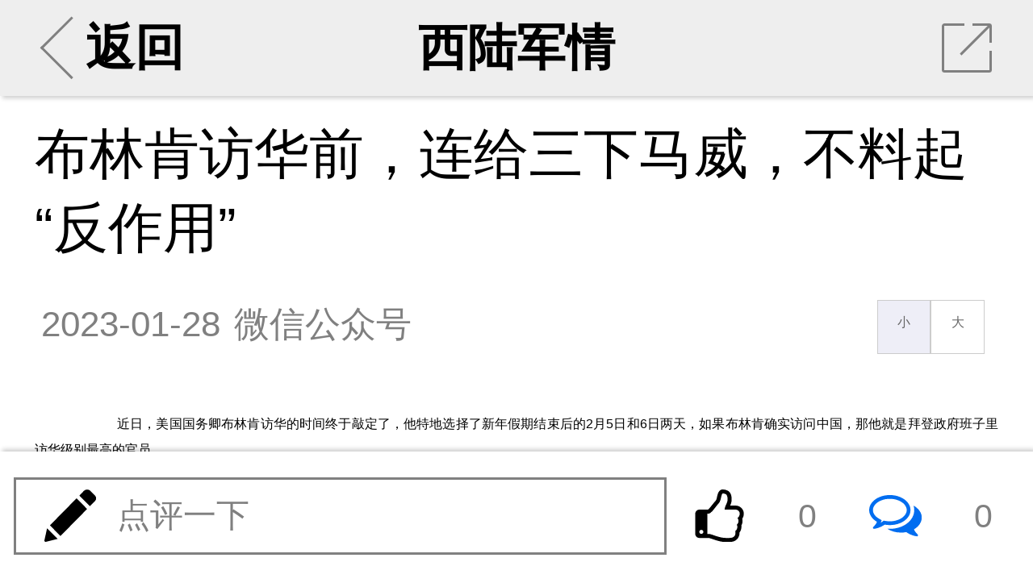

--- FILE ---
content_type: text/html; charset=UTF-8
request_url: http://m.xilu.com/mi/1000010001219106.html
body_size: 16670
content:

<!DOCTYPE html>
<html lang="zh-CN">
<head>

    <meta charset="UTF-8">
    <title>布林肯访华前，连给三下马威，不料起“反作用”|中美关系_西陆wap站</title>
    <meta name="viewport"
          content="width=device-width,initial-scale=1.0, user-scalable=no, minimum-scale=1.0, maximum-scale=1.0"/>
    <meta name="apple-mobile-web-app-capable" content="yes"/>
    <meta name="apple-mobile-web-app-status-bar-style" content="black"/>
    <meta http-equiv="X-UA-Compatible" content="IE=10,chrome=1"/>
    <meta name="keywords" content="中美关系"/>
    <meta name="description"
          content="布林肯访华前，连给三下马威，不料起“反作用”"/>
    <meta name="baidu-site-verification" content="QALyYopdXV"/>
    <link type="image/x-icon" rel="shortcut icon" href="/icon.png"/>
    <link type="text/css" rel="stylesheet" href="/css/main.min.css"/>
    <link href="//hm.baidu.com/hm.gif?si=cedd8cbdba88d7634e913e59678c37f4&amp;et=0&amp;nv=1&amp;st=3&amp;su=&amp;v=wap-0-0.2&amp;rnd=5299905816" rel="stylesheet" type="text/css"/>



        




    <script src="/js/echo.js"></script>
    <script src="/js/jquery.js"></script>


    <script>

        echo.init({
            callback: function(element, op) {
                if(op === 'load') {
                    element.classList.add('loaded');
                } else {
                    element.classList.remove('loaded');
                }
            }
        });


    </script>


    <!--激励视频推广弹出框 statr-->

    <!--激励视频推广弹出框 end-->




</head>

<body>



<!--第二页弹出app安装提示-->
<script>
    function openApp(e) {
        window.location.href = 'http://wap.moyou.cn/xiluqd.html';
    }
</script>
<style>

    .xs{display: none;}
    .cox {position: fixed; width: 100%; display: none; top: 0; right: 0; bottom: 0; left: 0; overflow: hidden; outline: 0;
        -webkit-overflow-scrolling: touch; background-color: rgb(0, 0, 0); filter: alpha(opacity=60); background-color: rgba(0, 0, 0, 0.6); z-index: 9999;
    }

    .tc .closebtn {clear: both;}
    .tc h2{cursor: move;position: fixed;margin-top: 2%;width: 60%;text-align: center;}
    .tc h2 a{text-decoration:none;outline:none;}
    .tc h2 img {width:20%;text-align: center;}

    .tc{width: 85%;
        position: fixed;
        right: 0;
        left: 0;
        bottom: 40%;
        margin: auto;
        border-radius: 12px;
    }
    .wapapp2-btn {
        width: 70%;
        text-align: center;
        margin-top: 40px;
        position: absolute;
        bottom: 16px;
        right: 0;
        font-weight: 600;
    }
    .wapapp2-btn a {
        float: right;
        margin-right: 12px;
        display: block;
        color: #747474;
        text-decoration: none;
        font-size: 15px;
    }
    .tc img {
        width: 100%;
        height: auto;
    }

    .wapapp3-btn {width: 100%; text-align: center; margin-top: 40px;   position: absolute; bottom: 16px; left: 0; font-weight: 600;}
    .wapapp3-btn a{width: 100%; float: left; display: block;text-decoration:none;font-size: 16px;color:#ff6c00;}
</style>
<script>
    function cancel() {
        var oBox = document.getElementById('d2');
        oBox.style.display = 'none';

        //window.location.href = "/mi/1000010001219106_2.html";
    }

    function openApp2(e) {

        var oBox = document.getElementById('d1');
        oBox.style.display = 'block';

        var u = window.navigator.userAgent;
        var isAndroid = u.indexOf('Android') > -1 || u.indexOf('Linux') > -1; //android终端或者uc浏览器
        var isiOS = !!u.match(/\(i[^;]+;( U;)? CPU.+Mac OS X/);
        if (isAndroid) {
            android(1,1,1);
        }
        if (isiOS) {
            ios();
        }
    }

    function showdiv(url) {
        var oBox = document.getElementById('d1');
        oBox.style.display = 'none';
        var oBox = document.getElementById('d2');
        oBox.style.display = 'block';
        document.getElementById('d2link').setAttribute('href', url);
    }

    function android(a,b,c) {
        var _clickTime = new Date().getTime();
        window.location.href = 'xijuapp://moyou.cn/open?action=newsDetail&analyticsKey=newsDetail&routeName=newsDetail&filename=1000010001219106&newsTitle=布林肯访华前，连给三下马威，不料起“反作用”';


        /***打开app的协议，有安卓同事提供***/

            //启动间隔20ms运行的定时器，并检测累计消耗时间是否超过3000ms，超过则结束
        var _count = 0, intHandle;
        intHandle = setInterval(function () {
            _count++;
            var elsTime = new Date().getTime() - _clickTime;
            if (_count >= 100 || elsTime > 3000) {
                console.log(_count)
                console.log(elsTime)
                clearInterval(intHandle);
                //检查app是否打开
                if (document.hidden || document.webkitHidden) {
                    // 打开了
                    window.close();
                }else{
                    //window.location.href = 'http://app.moyou.cn/xiju-1.1.6-fenxiang-release.apk';

                    var iswei = isWeiXin();
                    if(iswei) {
                        showdiv('https://sj.qq.com/myapp/detail.htm?apkName=com.qunze.xiju');

                    } else {
                        showdiv('http://app.moyou.cn/xiju-1.1.9-xilu-release.apk');
                    }

                }
            }
        }, 20);

    }

    function ios() {
        var _clickTime = +(new Date());
        var ifr = document.createElement("iframe");
        ifr.src = "xijuapp://moyou.cn/open?action=newsDetail&analyticsKey=newsDetail&routeName=newsDetail&filename=1000010001219106&newsTitle=布林肯访华前，连给三下马威，不料起“反作用”";
        /***打开app的协议，有ios同事提供***/
        ifr.style.display = "none";
        document.body.appendChild(ifr);
        //启动间隔20ms运行的定时器，并检测累计消耗时间是否超过3000ms，超过则结束
        var _count = 0, intHandle;
        intHandle = setInterval(function () {
            _count++;
            var elsTime = +(new Date()) - _clickTime;
            console.log(_count, elsTime, +(new Date()), _clickTime)
            if (_count >= 100 || elsTime > 3000) {
                clearInterval(intHandle);
                document.body.removeChild(ifr);
                //检查app是否打开
                if (document.hidden || document.webkitHidden) {
                    // 打开了
                    window.close();
                }else{
                    //苹果跳转
                    //window.location.href = 'https://apps.apple.com/cn/app/%E8%A5%BF%E6%A1%94/id1480992872';
                    showdiv('https://apps.apple.com/cn/app/%E8%A5%BF%E6%A1%94/id1480992872');
                }
            }
        }, 20);
    }

    function isWeiXin(){
        var ua = window.navigator.userAgent.toLowerCase();
        if(ua.match(/MicroMessenger/i) == 'micromessenger'){
            return true;
        }else{
            return false;
        }
    }

</script>
<div id="d1" class="cox xs">
    <div class="tc">
        <img src="//m.xilu.com/images/game/wapapptg-01.png">
    </div>
</div>
<div id="d2" class="cox xs">
    <div class="tc">
        <img src="//m.xilu.com/images/game/wapapptg-02bg.png">
        <div class="wapapp2-btn">
            <a href="" style=" color: #ff6c00;width:45%" id="d2link"><img src="//m.xilu.com/images/game/wapapptg-02btn.png" ></a>
            <a href="javascript:void(0);" onclick="cancel()" style="color: #747474;width: 35%;margin-top:4px;" id="cancel">继续阅读</a>
        </div>
    </div>

</div>


<!--第二页弹出app安装提示结束-->

<section id="news">
    <ul class="banner bannerView background_gary">
        <li class="leftArea centerArea">
                        <a href="/index.html#rec">
                <div class="leftClickArea">
                    <div class="iconBackArrow"></div>
                    返回
                </div>
            </a>
        </li>
        <li class="centerArea">
                        <a href="/list_1353.html">西陆军情</a>
        </li>
        <li class="rightArea">
            <div onClick="toshare()" class="iconShare">
                <div class="trSpace"></div>
                <hr class="slash"/>
            </div>
        </li>
    </ul>

    <div class="mainContainer mainContainerView">
                <section class="content">
            
            <h2 class="tj_title">布林肯访华前，连给三下马威，不料起“反作用”</h2>

            
            <div class="intro">
                <time>2023-01-28</time>
                <div class="from">微信公众号</div>
                <div class="fontResizer func">
                    <a href="javascript:void(0);" class="smallFont">小</a><a href="javascript:void(0);" class="largeFont">大</a>
                </div>
            </div>


            <!--会员免费听 statr-->
                        <!--会员免费听 end-->


                    <div class="main fontsizebox">
            <!-- -->            <p>近日，美国国务卿布林肯访华的时间终于敲定了，他特地选择了新年假期结束后的2月5日和6日两天，如果布林肯确实访问中国，那他就是拜登政府班子里访华级别最高的官员。</p>
<p align="center"><img src="//img5.xilu.com/images/2023/0128/45f6f94bc9c1d8cae0be1278578e8461.jpg" /></p><a href="https://mobile.yangkeduo.com/attendance.html?type=1&id=193559&_pdd_fs=1&_pdd_tc=ffffff&_pdd_sbs=1&pid=35199387_253682085&_x_ddjb_dmn=%7B%22cpsSign%22%3A%22CM_230629_35199387_253682085_549f956b0dcef2061ac637190c703cda%22%2C%22id%22%3A%22193559%22%2C%22type%22%3A%221%22%7D&cpsSign=CM_230629_35199387_253682085_549f956b0dcef2061ac637190c703cda&_x_ddjb_act=%7B%22st%22%3A%223%22%7D&duoduo_type=2&launch_pdd=1&_pdd_fs=1&_pdd_tc=ffffff&_pdd_sbs=1&campaign=ddjb&cid=launch_" style="color:#ff0f19;background: #fbfbf1;font-weight: bold;">拼多多暑假大促，升温降价，全品类暑期大促 →</a>
<p></p>
<p>布林肯访华之前，美国给中国&ldquo;下马威&rdquo;布林肯访华的&ldquo;仪式感&rdquo;真是足，先是派其他官员来华&ldquo;探路&rdquo;，后又有航母出现在南海秀肌肉，看来美国就是打定要给中国&ldquo;下马威&rdquo;了。眼下美国的三个动作对中国非常不友好，首先就是岸田文雄G7成员访问最后一站定在美国，其向美国总统拜登解释了日本的新安保条约以及增加军费相关事宜，没想到曾经亲自给日本带上军事枷锁的美国，眼下非常支持日本强化军事，从重防御转为重攻击。        </div>
</section>



<!--             <div class="jin-extend">
                <a href="//wap.moyou.cn/xiluqd.html">
                    <p class="tit">觉得好看&nbsp;&nbsp;&nbsp;&nbsp;请点击这里&nbsp;&nbsp;<span
                            style="font-size:20px;font-weight: bold;">&darr;&darr;&darr;</span></p>
                    <img src="//wap.moyou.cn/images/fys.jpg">
                </a>
            </div>
        -->
<div style="text-align: center;" class="mb10 mt5 fs30">
            <font style="color: #069700;" class="page-next mr5">上一页</font>
        <select onchange="window.location=this.value;">
                    <option  selected="selected"                 value="/mi/1000010001219106_1.html">1                / 3</option>
                    <option                 value="/mi/1000010001219106_2.html">2                / 3</option>
                    <option                 value="/mi/1000010001219106_3.html">3                / 3</option>
            </select>


    

    <a href="/mi/1000010001219106_2.html" style="color: #069700;" class="page-next ml5">下一页</a>

</div>


<div class="listsTitle">大家都在看</div>


<section class="lists ">
                    
            
                            <section>
                    <a class="itemList"
                       href="/v/1000010001254184.html">
                        <div class="itemImages"><img  data-echo="//img5.xilu.com/images/2025/1128/0fb9f29679b1e470fbe409a9f99f0498.jpg"/></div>
                        <dl class="itemContent">
                            <dt class="itemTitle">东大民企“降维打击”：高超音速武器变“消耗品”</dt>
                            <dd class="itemMore">
                                <p class="itemTag"><span>相关</span></p>

                                <p class="itemReadNum"><span>阅读</span><span>64377</span></p>
                            </dd>
                        </dl>
                    </a>
                </section>
                        
        
            
                            <section>
                    <a class="itemList"
                       href="/v/1000010001254185.html">
                        <div class="itemImages"><img  data-echo="//img5.xilu.com/images/2025/1128/ca39a685577779d4a6007276f53c26c4.jpg"/></div>
                        <dl class="itemContent">
                            <dt class="itemTitle">东大专家警告：日本要清楚一点，东海不是很宽</dt>
                            <dd class="itemMore">
                                <p class="itemTag"><span>相关</span></p>

                                <p class="itemReadNum"><span>阅读</span><span>55567</span></p>
                            </dd>
                        </dl>
                    </a>
                </section>
                        
        
            
                            <section>
                    <a class="itemList"
                       href="/v/1000010001254183.html">
                        <div class="itemImages"><img  data-echo="//img5.xilu.com/images/2025/1128/0c4127e3f2b7f8506bb57e5c46af22ba.jpg"/></div>
                        <dl class="itemContent">
                            <dt class="itemTitle">尴尬！特朗普邀俄返G8，普京冷嘲背后地缘暗流</dt>
                            <dd class="itemMore">
                                <p class="itemTag"><span>相关</span></p>

                                <p class="itemReadNum"><span>阅读</span><span>55069</span></p>
                            </dd>
                        </dl>
                    </a>
                </section>
                        
        
            
                            <section>
                    <a class="itemList"
                       href="/v/1000010001254189.html">
                        <div class="itemImages"><img  data-echo="//img5.xilu.com/images/2025/1128/5a870f4f56d24d8cc85ddb45a0477eec.jpg"/></div>
                        <dl class="itemContent">
                            <dt class="itemTitle">“猫捉老鼠”！俄突击小组进入红军城火车站附近</dt>
                            <dd class="itemMore">
                                <p class="itemTag"><span>相关</span></p>

                                <p class="itemReadNum"><span>阅读</span><span>43924</span></p>
                            </dd>
                        </dl>
                    </a>
                </section>
                        
        
            
                            <section>
                    <a class="itemList"
                       href="/v/1000010001254148.html">
                        <div class="itemImages"><img  data-echo="//img5.xilu.com/images/2025/1127/b91f63bc0e1b3b73a91899707ab51ee0.jpg"/></div>
                        <dl class="itemContent">
                            <dt class="itemTitle">俄罗斯苏57也终于开张，东大歼35还有机会吗？</dt>
                            <dd class="itemMore">
                                <p class="itemTag"><span>相关</span></p>

                                <p class="itemReadNum"><span>阅读</span><span>27265</span></p>
                            </dd>
                        </dl>
                    </a>
                </section>
                        
        
            
                            <section>
                    <a class="itemList"
                       href="/v/1000010001254164.html">
                        <div class="itemImages"><img  data-echo="//img5.xilu.com/images/2025/1127/4fdcc92ce0eadb2a391f7fa8bc45fe35.jpg"/></div>
                        <dl class="itemContent">
                            <dt class="itemTitle">静观其变！中美同时敲打小日本？高市还会搞事吗</dt>
                            <dd class="itemMore">
                                <p class="itemTag"><span>相关</span></p>

                                <p class="itemReadNum"><span>阅读</span><span>27012</span></p>
                            </dd>
                        </dl>
                    </a>
                </section>
                        
        
            
                            <section>
                    <a class="itemList"
                       href="/v/1000010001254171.html">
                        <div class="itemImages"><img  data-echo="//img5.xilu.com/images/2025/1127/4b2c2e912655b89116d092b7cbca06c6.jpg"/></div>
                        <dl class="itemContent">
                            <dt class="itemTitle">解码美国禁令背后的对委立体绞杀战与拉美新冷战</dt>
                            <dd class="itemMore">
                                <p class="itemTag"><span>相关</span></p>

                                <p class="itemReadNum"><span>阅读</span><span>26483</span></p>
                            </dd>
                        </dl>
                    </a>
                </section>
                        
        
            
                            <section>
                    <a class="itemList"
                       href="/v/1000010001254141.html">
                        <div class="itemImages"><img  data-echo="//img5.xilu.com/images/2025/1127/d0516c6995e863a6c43ac7882e9cbfd6.jpg"/></div>
                        <dl class="itemContent">
                            <dt class="itemTitle">俄乌和谈“缩水”迷局：枪炮未歇，外交在悬崖边</dt>
                            <dd class="itemMore">
                                <p class="itemTag"><span>相关</span></p>

                                <p class="itemReadNum"><span>阅读</span><span>23538</span></p>
                            </dd>
                        </dl>
                    </a>
                </section>
                        
        
            
                            <section>
                    <a class="itemList"
                       href="/v/1000010001254168.html">
                        <div class="itemImages"><img  data-echo="//img5.xilu.com/images/2025/1127/a8acb995d1e4ec5f91a2b47c78655d7d.jpg"/></div>
                        <dl class="itemContent">
                            <dt class="itemTitle">印度神算骚操作：歼15“坠毁数”比总产量还多？</dt>
                            <dd class="itemMore">
                                <p class="itemTag"><span>相关</span></p>

                                <p class="itemReadNum"><span>阅读</span><span>23357</span></p>
                            </dd>
                        </dl>
                    </a>
                </section>
                        
        
            
                            <section>
                    <a class="itemList"
                       href="/v/1000010001254145.html">
                        <div class="itemImages"><img  data-echo="//img5.xilu.com/images/2025/1127/dc99b95fc72f5c7a45994015102f27bd.jpg"/></div>
                        <dl class="itemContent">
                            <dt class="itemTitle">乌方称不接受领土被占，俄罗斯通告：绝不让步</dt>
                            <dd class="itemMore">
                                <p class="itemTag"><span>相关</span></p>

                                <p class="itemReadNum"><span>阅读</span><span>23157</span></p>
                            </dd>
                        </dl>
                    </a>
                </section>
                        
            </section>

<div class="listsTitle">热门评论</div>
<!--
            <div class="jin-extend" onclick="openApp()">
                <img src="https://m.xilu.com/images/appimg/5292.jpg">
            </div>
        -->
<!--
            <div class="jin-extend" onclick="openApp()">
                <img src="https://m.xilu.com/images/appimg/5292.jpg">
            </div>
        --><section class="commentMain commentZone"></section>

<div class="listsTitle">更多精彩内容</div>

<script type="text/javascript">document.write(unescape("%3Cspan id='cnzz_stat_icon_1279525797'%3E%3C/span%3E%3Cscript src='https://w.cnzz.com/c.php%3Fid%3D1279525797' type='text/javascript'%3E%3C/script%3E"));</script>

<!--             <div class="jin-extend" onclick="openApp()">
                <img src="https://m.xilu.com/images/appimg/Appnr5.jpg">
            </div>
        --><section>

                    
                        
                            <a class="itemList type2"
                   href="/mi/1000010001254767.html">
                    <div class="itemTitle">美国新招太狠，已有3国投降！特朗普非常得意</div>
                    <dl class="itemImagesSet">
                        <dd class="itemImages">
                            <img  data-echo="//img5.xilu.com/images/2025/1217/c42570c60dd038e76540c188f1e649cf.jpg"/>
                        </dd>
                        <dd class="itemImages">
                            <img  data-echo="//img5.xilu.com/images/2019img/public/73.jpg"/>
                        </dd>
                        <dd class="itemImages">
                            <img  data-echo="//img5.xilu.com/images/2019img/public/108.jpg"/>
                        </dd>
                    </dl>
                    <dl class="itemContent">
                        <dd class="itemMore">
                            <p class="itemTag"><span>最热</span></p>

                            <p class="itemReadNum"><span>阅读</span><span>1511</span></p>

                            <p class="itemTime"><span>25分钟前</span></p>
                        </dd>
                    </dl>
                </a>
            
            
        
                        
                            <a class="itemList type2"
                   href="/mi/1000010001254765.html">
                    <div class="itemTitle">中方一记“控股权”重拳，击碎美供应链围剿野心</div>
                    <dl class="itemImagesSet">
                        <dd class="itemImages">
                            <img  data-echo="//img5.xilu.com/images/2025/1217/af8e01b72bfb1bb5f81895868217b4fd.jpg"/>
                        </dd>
                        <dd class="itemImages">
                            <img  data-echo="//img5.xilu.com/images/2019img/public/73.jpg"/>
                        </dd>
                        <dd class="itemImages">
                            <img  data-echo="//img5.xilu.com/images/2019img/public/3.jpg"/>
                        </dd>
                    </dl>
                    <dl class="itemContent">
                        <dd class="itemMore">
                            <p class="itemTag"><span>最热</span></p>

                            <p class="itemReadNum"><span>阅读</span><span>1854</span></p>

                            <p class="itemTime"><span>25分钟前</span></p>
                        </dd>
                    </dl>
                </a>
            
                                        
        
                        
                            <section>
                    <a class="itemList"
                       href="/mi/1000010001254766.html">
                        <div class="itemImages">
                            <img  data-echo="//img5.xilu.com/images/2025/1217/8c8d13b1bd12b96ba449cf21b9f45d5e.jpg"/>
                        </div>
                        <dl class="itemContent">
                            <dt class="itemTitle">关键时刻硬杠，这次墨西哥成功捅了美国一刀！</dt>
                            <dd class="itemMore">
                                <p class="itemTag"><span>最热</span></p>

                                <p class="itemReadNum"><span>阅读</span><span>1002</span></p>
                            </dd>
                        </dl>
                    </a>
                </section>
            
            
        
                        
                            <section>
                    <a class="itemList"
                       href="/mi/1000010001254764.html">
                        <div class="itemImages">
                            <img  data-echo="//img5.xilu.com/images/2025/1217/8c11f4ed54678de22b8485a99b20eac4.jpg"/>
                        </div>
                        <dl class="itemContent">
                            <dt class="itemTitle">辽宁舰训练风波背后，暴露日方对华挑衅的野心！</dt>
                            <dd class="itemMore">
                                <p class="itemTag"><span>最热</span></p>

                                <p class="itemReadNum"><span>阅读</span><span>1018</span></p>
                            </dd>
                        </dl>
                    </a>
                </section>
            
                                        
        
                        
                            <section>
                    <a class="itemList"
                       href="/mi/1000010001254760.html">
                        <div class="itemImages">
                            <img  data-echo="//img5.xilu.com/images/2025/1217/d82f39e8ffe57639aa053197368c9214.jpg"/>
                        </div>
                        <dl class="itemContent">
                            <dt class="itemTitle">特朗普“舆论斩首战”，美英关系遭战略级打击</dt>
                            <dd class="itemMore">
                                <p class="itemTag"><span>最热</span></p>

                                <p class="itemReadNum"><span>阅读</span><span>1807</span></p>
                            </dd>
                        </dl>
                    </a>
                </section>
            
            
        
                        
                            <section>
                    <a class="itemList"
                       href="/mi/1000010001254763.html">
                        <div class="itemImages">
                            <img  data-echo="//img5.xilu.com/images/2025/1217/67f4547a5d384609045e77a56e798092.jpg"/>
                        </div>
                        <dl class="itemContent">
                            <dt class="itemTitle">欧盟的“白宫黑影”：特朗普如何拆解欧洲堡垒？</dt>
                            <dd class="itemMore">
                                <p class="itemTag"><span>最热</span></p>

                                <p class="itemReadNum"><span>阅读</span><span>864</span></p>
                            </dd>
                        </dl>
                    </a>
                </section>
            
                                        
        
                        
                            <a class="itemList type2"
                   href="/mi/1000010001254761.html">
                    <div class="itemTitle">又一场战争！美国AI巨兽被绕线工“卡住脖子”</div>
                    <dl class="itemImagesSet">
                        <dd class="itemImages">
                            <img  data-echo="//img5.xilu.com/images/2025/1217/6d5a5689111c94d4ad9df532de155757.jpg"/>
                        </dd>
                        <dd class="itemImages">
                            <img  data-echo="//img5.xilu.com/images/2019img/public/55.jpg"/>
                        </dd>
                        <dd class="itemImages">
                            <img  data-echo="//img5.xilu.com/images/2019img/public/129.jpg"/>
                        </dd>
                    </dl>
                    <dl class="itemContent">
                        <dd class="itemMore">
                            <p class="itemTag"><span>最热</span></p>

                            <p class="itemReadNum"><span>阅读</span><span>1291</span></p>

                            <p class="itemTime"><span>30分钟前</span></p>
                        </dd>
                    </dl>
                </a>
            
            
        
                        
                            <section>
                    <a class="itemList"
                       href="/mi/1000010001254762.html">
                        <div class="itemImages">
                            <img  data-echo="//img5.xilu.com/images/2025/1217/252b11983d69d900ce70193c78594ab0.jpg"/>
                        </div>
                        <dl class="itemContent">
                            <dt class="itemTitle">日本紧急扩军背后，亚太火药桶进入倒数读秒！</dt>
                            <dd class="itemMore">
                                <p class="itemTag"><span>最热</span></p>

                                <p class="itemReadNum"><span>阅读</span><span>1014</span></p>
                            </dd>
                        </dl>
                    </a>
                </section>
            
                                        
        
                        
                            <section>
                    <a class="itemList"
                       href="/mi/1000010001254736.html">
                        <div class="itemImages">
                            <img  data-echo="//img5.xilu.com/images/2025/1217/1acc1a08faefcb1aea2a4cd719da09e1.jpg"/>
                        </div>
                        <dl class="itemContent">
                            <dt class="itemTitle">11国联军刚踩俄罗斯红线，普京就得到两大强援</dt>
                            <dd class="itemMore">
                                <p class="itemTag"><span>最热</span></p>

                                <p class="itemReadNum"><span>阅读</span><span>18413</span></p>
                            </dd>
                        </dl>
                    </a>
                </section>
            
            
        
                        
                            <section>
                    <a class="itemList"
                       href="/mi/1000010001254746.html">
                        <div class="itemImages">
                            <img  data-echo="//img5.xilu.com/images/2025/1217/a5bf7cec7d904e606c0015818e136d03.jpg"/>
                        </div>
                        <dl class="itemContent">
                            <dt class="itemTitle">日本人：我们从不用中国货，日本专家光速打脸</dt>
                            <dd class="itemMore">
                                <p class="itemTag"><span>最热</span></p>

                                <p class="itemReadNum"><span>阅读</span><span>8436</span></p>
                            </dd>
                        </dl>
                    </a>
                </section>
            
                                        
        
                        
                            <section>
                    <a class="itemList"
                       href="/mi/1000010001254748.html">
                        <div class="itemImages">
                            <img  data-echo="//img5.xilu.com/images/2025/1217/d15ac30cf3b79675b38b9b8288b5b41f.jpg"/>
                        </div>
                        <dl class="itemContent">
                            <dt class="itemTitle">九天冲天！解放军想干啥，美军一下子就看懂了</dt>
                            <dd class="itemMore">
                                <p class="itemTag"><span>最热</span></p>

                                <p class="itemReadNum"><span>阅读</span><span>6545</span></p>
                            </dd>
                        </dl>
                    </a>
                </section>
            
            
        
                        
                            <section>
                    <a class="itemList"
                       href="/mi/1000010001254742.html">
                        <div class="itemImages">
                            <img  data-echo="//img5.xilu.com/images/2025/1217/38155be75712456f72db15a47d31fb4b.jpg"/>
                        </div>
                        <dl class="itemContent">
                            <dt class="itemTitle">“炸锅”！日本议员山本太郎痛斥高市“卖国弃民”</dt>
                            <dd class="itemMore">
                                <p class="itemTag"><span>最热</span></p>

                                <p class="itemReadNum"><span>阅读</span><span>7515</span></p>
                            </dd>
                        </dl>
                    </a>
                </section>
            
                            <div class='jbnhhd' data-vip='s-wap-1353-14-1499-e3f9a52abe6114b20506dff1b5e9784206b627d9-cont'><a class="itemList type2" href="http://www.kanshehui.cn/site/pddsp1/index.html">
                    <div class="itemTitle">双十一现货专场真如平台商家所说的那样吗？</div>
                    <dl class="itemImagesSet">
                        <dd class="itemImages">
                            <img src="http://imgwap.xilu.com/images/2022/1101/640db3b566b4788a6433627f7ee4b1f9.jpeg" style="visibility: visible;" class="loaded">
                        </dd>
                        <dd class="itemImages">
                            <img src="http://imgwap.xilu.com/images/2022/1101/53e117d0181fa8bff649aaaf9e76fb6b.jpeg" style="visibility: visible;" class="loaded">
                        </dd>
                        <dd class="itemImages">
                            <img src="http://imgwap.xilu.com/images/2022/1101/7b66a54e130ddaaaad73468da1c4c932.jpeg" style="visibility: visible;" class="loaded">
                        </dd>
                    </dl>
                    <dl class="itemContent">
                        <dd class="itemMore">
                            <p class="itemTag"><span>最热</span></p>

                            <p class="itemReadNum"><span>阅读</span><span>31145</span></p>

                            <p class="itemTime"><span>4小时前</span></p>
                        </dd>
                    </dl>
                </a></div>            
        
                        
                            <a class="itemList type2"
                   href="/mi/1000010001254747.html">
                    <div class="itemTitle">“铁甲钢拳”硬核质检：央视镜头下99B战力爆表</div>
                    <dl class="itemImagesSet">
                        <dd class="itemImages">
                            <img  data-echo="//img5.xilu.com/images/2025/1217/c744325d8d151136717c7ef75d2a7e65.jpg"/>
                        </dd>
                        <dd class="itemImages">
                            <img  data-echo="//img5.xilu.com/images/2019img/public/77.jpg"/>
                        </dd>
                        <dd class="itemImages">
                            <img  data-echo="//img5.xilu.com/images/2019img/public/24.jpg"/>
                        </dd>
                    </dl>
                    <dl class="itemContent">
                        <dd class="itemMore">
                            <p class="itemTag"><span>最热</span></p>

                            <p class="itemReadNum"><span>阅读</span><span>5337</span></p>

                            <p class="itemTime"><span>3小时前</span></p>
                        </dd>
                    </dl>
                </a>
            
            
        
                        
                            <section>
                    <a class="itemList"
                       href="/mi/1000010001254741.html">
                        <div class="itemImages">
                            <img  data-echo="//img5.xilu.com/images/2025/1217/ca196b0a302deac3434f2cc1fc1875d2.jpg"/>
                        </div>
                        <dl class="itemContent">
                            <dt class="itemTitle">入列6周年！歼35与山东舰融合将颠覆海战规则</dt>
                            <dd class="itemMore">
                                <p class="itemTag"><span>最热</span></p>

                                <p class="itemReadNum"><span>阅读</span><span>6728</span></p>
                            </dd>
                        </dl>
                    </a>
                </section>
            
                            <div class='jbnhhd' data-vip='s-wap-1353-14-1500-d41c216ae8c9a01fa8f134728eae30d0b77bc2ca-cont'><div id="d1" style="position:fixed; bottom:30px; right:0px; width: 120px;  height: 80px; ">
            <div class="c1">
              <a href="https://mobile.yangkeduo.com/promotion_op.html?type=27&id=193292&pid=35199387_253682085&_x_ddjb_dmn=%7B%22cpsSign%22%3A%22CM_230629_35199387_253682085_092b938a2982ec724e96a74c340ca77f%22%2C%22id%22%3A%22193292%22%2C%22type%22%3A%2227%22%7D&cpsSign=CM_230629_35199387_253682085_092b938a2982ec724e96a74c340ca77f&_x_ddjb_act=%7B%22st%22%3A%223%22%7D&duoduo_type=2&launch_pdd=1&campaign=ddjb&cid=launch_" target="_blank"><img src="http://imgwap.xilu.com/images/2023/0629/41b43608e7b0118293259bbf591ee63b.jpg" style="width: 100%; height: 100%; border-radius:12px 0 0 12px;"></a>
            </div>
            <div class="c1" style="display: none;">
                <a href="https://mobile.yangkeduo.com/promotion_op.html?type=27&id=192711&pid=35199387_253682085&_x_ddjb_dmn=%7B%22cpsSign%22%3A%22CM_230629_35199387_253682085_815b0748a239d1b5457b6b54d2e2a2af%22%2C%22id%22%3A%22192711%22%2C%22type%22%3A%2227%22%7D&cpsSign=CM_230629_35199387_253682085_815b0748a239d1b5457b6b54d2e2a2af&_x_ddjb_act=%7B%22st%22%3A%223%22%7D&duoduo_type=2&launch_pdd=1&campaign=ddjb&cid=launch_"><img src="http://imgwap.xilu.com/images/2023/0629/e3e8a1e6bff61f67d7635aa8ab4ce126.jpg" style="width: 100%; height: 100%; border-radius:12px 0 0 12px;"></a>
            </div>
        </div>
        
        
        <script>
            $(function() {var i =0;$(".c1").eq(0).show().siblings().hide();setInterval(function() {i++;if (i ==2) {i =0;}
            $(".c1").eq(i).show().siblings().hide();},2000);});
        </script>
        <div style="clear: both"></div></div>            
        
                        
                            <section>
                    <a class="itemList"
                       href="/mi/1000010001254739.html">
                        <div class="itemImages">
                            <img  data-echo="//img5.xilu.com/images/2025/1217/673629416b42faa3dd4d187f4fd19ef1.jpg"/>
                        </div>
                        <dl class="itemContent">
                            <dt class="itemTitle">美军要“大瘦身”？一场以退为进的全球战略重注</dt>
                            <dd class="itemMore">
                                <p class="itemTag"><span>最热</span></p>

                                <p class="itemReadNum"><span>阅读</span><span>3347</span></p>
                            </dd>
                        </dl>
                    </a>
                </section>
            
            
        
                        
                            <a class="itemList type2"
                   href="/mi/1000010001254740.html">
                    <div class="itemTitle">日本军国主义急速死灰复燃！要在冲绳部署雷达</div>
                    <dl class="itemImagesSet">
                        <dd class="itemImages">
                            <img  data-echo="//img5.xilu.com/images/2025/1217/806fd74fa7470e7ae004894f925e66d3.jpg"/>
                        </dd>
                        <dd class="itemImages">
                            <img  data-echo="//img5.xilu.com/images/2019img/public/61.jpg"/>
                        </dd>
                        <dd class="itemImages">
                            <img  data-echo="//img5.xilu.com/images/2019img/public/15.jpg"/>
                        </dd>
                    </dl>
                    <dl class="itemContent">
                        <dd class="itemMore">
                            <p class="itemTag"><span>最热</span></p>

                            <p class="itemReadNum"><span>阅读</span><span>2829</span></p>

                            <p class="itemTime"><span>3小时前</span></p>
                        </dd>
                    </dl>
                </a>
            
                                        
        
                        
                            <section>
                    <a class="itemList"
                       href="/mi/1000010001254737.html">
                        <div class="itemImages">
                            <img  data-echo="//img5.xilu.com/images/2025/1217/6d4cd904a36a4f9265498bd10ba2b1f8.jpg"/>
                        </div>
                        <dl class="itemContent">
                            <dt class="itemTitle">撕破协议！特朗普又碰了一鼻子灰，泰柬开打</dt>
                            <dd class="itemMore">
                                <p class="itemTag"><span>最热</span></p>

                                <p class="itemReadNum"><span>阅读</span><span>2284</span></p>
                            </dd>
                        </dl>
                    </a>
                </section>
            
            
        
                        
                            <section>
                    <a class="itemList"
                       href="/mi/1000010001254738.html">
                        <div class="itemImages">
                            <img  data-echo="//img5.xilu.com/images/2025/1217/6714d2455e788283d4feb402df5e7d95.jpg"/>
                        </div>
                        <dl class="itemContent">
                            <dt class="itemTitle">特朗普“恐怖组织”定性，委内瑞拉成新火药桶？</dt>
                            <dd class="itemMore">
                                <p class="itemTag"><span>最热</span></p>

                                <p class="itemReadNum"><span>阅读</span><span>1977</span></p>
                            </dd>
                        </dl>
                    </a>
                </section>
            
                                        
        
                        
                            <section>
                    <a class="itemList"
                       href="/mi/1000010001254723.html">
                        <div class="itemImages">
                            <img  data-echo="//img5.xilu.com/images/2025/1216/4aec5f2e1478771d2ebaa00d6d73c6c7.jpg"/>
                        </div>
                        <dl class="itemContent">
                            <dt class="itemTitle">泰军士兵一句大实话，让西方媒体集体破防了！</dt>
                            <dd class="itemMore">
                                <p class="itemTag"><span>最热</span></p>

                                <p class="itemReadNum"><span>阅读</span><span>26276</span></p>
                            </dd>
                        </dl>
                    </a>
                </section>
            
            
        
                        
                            <section>
                    <a class="itemList"
                       href="/mi/1000010001254727.html">
                        <div class="itemImages">
                            <img  data-echo="//img5.xilu.com/images/2025/1216/b5bb3490bb9aa8f67578b9cbc35304ae.jpg"/>
                        </div>
                        <dl class="itemContent">
                            <dt class="itemTitle">公海惊雷！美军强登中国货轮，全球大裂痕已现！</dt>
                            <dd class="itemMore">
                                <p class="itemTag"><span>最热</span></p>

                                <p class="itemReadNum"><span>阅读</span><span>16158</span></p>
                            </dd>
                        </dl>
                    </a>
                </section>
            
                                        
        
                        
                            <section>
                    <a class="itemList"
                       href="/mi/1000010001254730.html">
                        <div class="itemImages">
                            <img  data-echo="//img5.xilu.com/images/2025/1216/ff74de86a0acb89f7074d8304cf66533.jpg"/>
                        </div>
                        <dl class="itemContent">
                            <dt class="itemTitle">十国联军压境黑海！乌克兰一夜获赠“核底牌”</dt>
                            <dd class="itemMore">
                                <p class="itemTag"><span>最热</span></p>

                                <p class="itemReadNum"><span>阅读</span><span>8059</span></p>
                            </dd>
                        </dl>
                    </a>
                </section>
            
            
        
                        
                            <section>
                    <a class="itemList"
                       href="/mi/1000010001254724.html">
                        <div class="itemImages">
                            <img  data-echo="//img5.xilu.com/images/2025/1216/6c3588c05dbd0fe264aecc0427d8e88b.jpg"/>
                        </div>
                        <dl class="itemContent">
                            <dt class="itemTitle">美国松绑日本第一天，我就想起山本五十六的眼泪</dt>
                            <dd class="itemMore">
                                <p class="itemTag"><span>最热</span></p>

                                <p class="itemReadNum"><span>阅读</span><span>15186</span></p>
                            </dd>
                        </dl>
                    </a>
                </section>
            
                                        
        
                        
                            <section>
                    <a class="itemList"
                       href="/mi/1000010001254728.html">
                        <div class="itemImages">
                            <img  data-echo="//img5.xilu.com/images/2025/1216/42c63113015c397889f2d6a4350321c4.jpg"/>
                        </div>
                        <dl class="itemContent">
                            <dt class="itemTitle">天价导弹成战利品！柬军阵地惊现中国造导弹！</dt>
                            <dd class="itemMore">
                                <p class="itemTag"><span>最热</span></p>

                                <p class="itemReadNum"><span>阅读</span><span>10910</span></p>
                            </dd>
                        </dl>
                    </a>
                </section>
            
            
        
                        
                            <section>
                    <a class="itemList"
                       href="/mi/1000010001254731.html">
                        <div class="itemImages">
                            <img  data-echo="//img5.xilu.com/images/2025/1216/08ef5431c41ca0be05a721e66ec0092a.jpg"/>
                        </div>
                        <dl class="itemContent">
                            <dt class="itemTitle">泰柬战火灼穿东盟腹地，三枚炮弹炸出“新弹坑”</dt>
                            <dd class="itemMore">
                                <p class="itemTag"><span>最热</span></p>

                                <p class="itemReadNum"><span>阅读</span><span>6275</span></p>
                            </dd>
                        </dl>
                    </a>
                </section>
            
                                        
        
                        
                            <section>
                    <a class="itemList"
                       href="/mi/1000010001254729.html">
                        <div class="itemImages">
                            <img  data-echo="//img5.xilu.com/images/2025/1216/76127c1885df88eb4a5533b9f0b2fb58.jpg"/>
                        </div>
                        <dl class="itemContent">
                            <dt class="itemTitle">中白联手祭出太空重锤，美日“星链围城”梦碎</dt>
                            <dd class="itemMore">
                                <p class="itemTag"><span>最热</span></p>

                                <p class="itemReadNum"><span>阅读</span><span>9321</span></p>
                            </dd>
                        </dl>
                    </a>
                </section>
            
            
        
                        
                            <section>
                    <a class="itemList"
                       href="/mi/1000010001254725.html">
                        <div class="itemImages">
                            <img  data-echo="//img5.xilu.com/images/2025/1216/3f09f4b0032e5c594cdcc5e244903462.jpg"/>
                        </div>
                        <dl class="itemContent">
                            <dt class="itemTitle">彩虹7首飞，西方惊出冷汗！中国不玩全能神机</dt>
                            <dd class="itemMore">
                                <p class="itemTag"><span>最热</span></p>

                                <p class="itemReadNum"><span>阅读</span><span>5087</span></p>
                            </dd>
                        </dl>
                    </a>
                </section>
            
                                        
        
                        
                            <section>
                    <a class="itemList"
                       href="/mi/1000010001254726.html">
                        <div class="itemImages">
                            <img  data-echo="//img5.xilu.com/images/2025/1216/6f0701f3f62003b83a3dea193c8f4e3f.jpg"/>
                        </div>
                        <dl class="itemContent">
                            <dt class="itemTitle">泰柬冲突再起：F-16猛轰电诈园区背后的博弈？</dt>
                            <dd class="itemMore">
                                <p class="itemTag"><span>最热</span></p>

                                <p class="itemReadNum"><span>阅读</span><span>4751</span></p>
                            </dd>
                        </dl>
                    </a>
                </section>
            
            
        
                        
                            <section>
                    <a class="itemList"
                       href="/mi/1000010001254710.html">
                        <div class="itemImages">
                            <img  data-echo="//img5.xilu.com/images/2025/1216/1da5ecfe833358fecb0f02357be96d9a.jpg"/>
                        </div>
                        <dl class="itemContent">
                            <dt class="itemTitle">难怪特朗普不敢妄动，东大实力捅破美军遮羞布</dt>
                            <dd class="itemMore">
                                <p class="itemTag"><span>最热</span></p>

                                <p class="itemReadNum"><span>阅读</span><span>23771</span></p>
                            </dd>
                        </dl>
                    </a>
                </section>
            
                                        
        
                        
                            <a class="itemList type2"
                   href="/mi/1000010001254709.html">
                    <div class="itemTitle">不想俄乌停战？欧组建多国部队，直接介入冲突</div>
                    <dl class="itemImagesSet">
                        <dd class="itemImages">
                            <img  data-echo="//img5.xilu.com/images/2025/1216/03189a282efb6901d7ccfd31398d668a.jpg"/>
                        </dd>
                        <dd class="itemImages">
                            <img  data-echo="//img5.xilu.com/images/2019img/public/8.jpg"/>
                        </dd>
                        <dd class="itemImages">
                            <img  data-echo="//img5.xilu.com/images/2019img/public/5.jpg"/>
                        </dd>
                    </dl>
                    <dl class="itemContent">
                        <dd class="itemMore">
                            <p class="itemTag"><span>最热</span></p>

                            <p class="itemReadNum"><span>阅读</span><span>13326</span></p>

                            <p class="itemTime"><span>12-16</span></p>
                        </dd>
                    </dl>
                </a>
            
            
        
                        
                            <a class="itemList type2"
                   href="/mi/1000010001254711.html">
                    <div class="itemTitle">东大“幽灵”现身，美核核航母“千里驰援”成笑谈？</div>
                    <dl class="itemImagesSet">
                        <dd class="itemImages">
                            <img  data-echo="//img5.xilu.com/images/2025/1216/daf618abf8fb489bf0bb667f0309c823.jpg"/>
                        </dd>
                        <dd class="itemImages">
                            <img  data-echo="//img5.xilu.com/images/2019img/public/57.jpg"/>
                        </dd>
                        <dd class="itemImages">
                            <img  data-echo="//img5.xilu.com/images/2019img/public/26.jpg"/>
                        </dd>
                    </dl>
                    <dl class="itemContent">
                        <dd class="itemMore">
                            <p class="itemTag"><span>最热</span></p>

                            <p class="itemReadNum"><span>阅读</span><span>7360</span></p>

                            <p class="itemTime"><span>12-16</span></p>
                        </dd>
                    </dl>
                </a>
            
                                        
        
                        
                            <section>
                    <a class="itemList"
                       href="/mi/1000010001254705.html">
                        <div class="itemImages">
                            <img  data-echo="//img5.xilu.com/images/2025/1216/9ec4bac52c74e152860c4272f10e66d4.jpg"/>
                        </div>
                        <dl class="itemContent">
                            <dt class="itemTitle">普京怒了！俄方向欧洲清算银行索赔2300亿美元</dt>
                            <dd class="itemMore">
                                <p class="itemTag"><span>最热</span></p>

                                <p class="itemReadNum"><span>阅读</span><span>7097</span></p>
                            </dd>
                        </dl>
                    </a>
                </section>
            
            
        
                        
                            <a class="itemList type2"
                   href="/mi/1000010001254700.html">
                    <div class="itemTitle">敖德萨港的惊天一爆：北约沉默，黑海暗流汹涌</div>
                    <dl class="itemImagesSet">
                        <dd class="itemImages">
                            <img  data-echo="//img5.xilu.com/images/2025/1216/d5e728f10b5208931054b1b9a501364a.jpg"/>
                        </dd>
                        <dd class="itemImages">
                            <img  data-echo="//img5.xilu.com/images/2019img/public/88.jpg"/>
                        </dd>
                        <dd class="itemImages">
                            <img  data-echo="//img5.xilu.com/images/2019img/public/67.jpg"/>
                        </dd>
                    </dl>
                    <dl class="itemContent">
                        <dd class="itemMore">
                            <p class="itemTag"><span>最热</span></p>

                            <p class="itemReadNum"><span>阅读</span><span>10173</span></p>

                            <p class="itemTime"><span>12-16</span></p>
                        </dd>
                    </dl>
                </a>
            
                                        
        
                        
                            <a class="itemList type2"
                   href="/mi/1000010001254712.html">
                    <div class="itemTitle">激光反无人机哪家强？东大“低空盾牌”实战部署</div>
                    <dl class="itemImagesSet">
                        <dd class="itemImages">
                            <img  data-echo="//img5.xilu.com/images/2025/1216/92a64f345b9abc9e550adcfc1e6f3d00.jpg"/>
                        </dd>
                        <dd class="itemImages">
                            <img  data-echo="//img5.xilu.com/images/2019img/public/32.jpg"/>
                        </dd>
                        <dd class="itemImages">
                            <img  data-echo="//img5.xilu.com/images/2019img/public/28.jpg"/>
                        </dd>
                    </dl>
                    <dl class="itemContent">
                        <dd class="itemMore">
                            <p class="itemTag"><span>最热</span></p>

                            <p class="itemReadNum"><span>阅读</span><span>5459</span></p>

                            <p class="itemTime"><span>12-16</span></p>
                        </dd>
                    </dl>
                </a>
            
            
        
                        
                            <section>
                    <a class="itemList"
                       href="/mi/1000010001254701.html">
                        <div class="itemImages">
                            <img  data-echo="//img5.xilu.com/images/2025/1216/af2924740d4b3c590eddf9bb3a80add9.jpg"/>
                        </div>
                        <dl class="itemContent">
                            <dt class="itemTitle">高市把日本拖进“四面楚歌”，支持率暴跌至18%</dt>
                            <dd class="itemMore">
                                <p class="itemTag"><span>最热</span></p>

                                <p class="itemReadNum"><span>阅读</span><span>9276</span></p>
                            </dd>
                        </dl>
                    </a>
                </section>
            
                                        
        
                        
                            <section>
                    <a class="itemList"
                       href="/mi/1000010001254702.html">
                        <div class="itemImages">
                            <img  data-echo="//img5.xilu.com/images/2025/1216/7b4d7566e0c796ae70ef9714632bb910.jpg"/>
                        </div>
                        <dl class="itemContent">
                            <dt class="itemTitle">特朗普要天下三分？中俄分欧亚，美独占西半球</dt>
                            <dd class="itemMore">
                                <p class="itemTag"><span>最热</span></p>

                                <p class="itemReadNum"><span>阅读</span><span>8668</span></p>
                            </dd>
                        </dl>
                    </a>
                </section>
            
            
        
                        
                            <section>
                    <a class="itemList"
                       href="/mi/1000010001254708.html">
                        <div class="itemImages">
                            <img  data-echo="//img5.xilu.com/images/2025/1216/349707717117e414c5ba80c7187dd254.jpg"/>
                        </div>
                        <dl class="itemContent">
                            <dt class="itemTitle">星链又来“碰瓷甩锅”，东大星企反击关键事实！</dt>
                            <dd class="itemMore">
                                <p class="itemTag"><span>最热</span></p>

                                <p class="itemReadNum"><span>阅读</span><span>3952</span></p>
                            </dd>
                        </dl>
                    </a>
                </section>
            
                                        
        
                        
                            <section>
                    <a class="itemList"
                       href="/mi/1000010001254707.html">
                        <div class="itemImages">
                            <img  data-echo="//img5.xilu.com/images/2025/1216/0af93a83ad95768c1fd57970a49004f7.jpg"/>
                        </div>
                        <dl class="itemContent">
                            <dt class="itemTitle">韩国特检组：尹锡悦宣布戒严是蓄谋已久的政变</dt>
                            <dd class="itemMore">
                                <p class="itemTag"><span>最热</span></p>

                                <p class="itemReadNum"><span>阅读</span><span>2855</span></p>
                            </dd>
                        </dl>
                    </a>
                </section>
            
            
        
                        
                            <section>
                    <a class="itemList"
                       href="/mi/1000010001254694.html">
                        <div class="itemImages">
                            <img  data-echo="//img5.xilu.com/images/2025/1215/f9f99914d56d884dbdde2469feb30973.jpg"/>
                        </div>
                        <dl class="itemContent">
                            <dt class="itemTitle">2万吨巡洋舰狂造24艘！全燃动力时代终结了！</dt>
                            <dd class="itemMore">
                                <p class="itemTag"><span>最热</span></p>

                                <p class="itemReadNum"><span>阅读</span><span>32213</span></p>
                            </dd>
                        </dl>
                    </a>
                </section>
            
                                        
        
                        
                            <a class="itemList type2"
                   href="/mi/1000010001254691.html">
                    <div class="itemTitle">泰国这一仗打得漂亮，特朗普拦不住，东南亚变天</div>
                    <dl class="itemImagesSet">
                        <dd class="itemImages">
                            <img  data-echo="//img5.xilu.com/images/2025/1215/38e7343ee813b651c66d18b2615cd69a.jpg"/>
                        </dd>
                        <dd class="itemImages">
                            <img  data-echo="//img5.xilu.com/images/2019img/public/106.jpg"/>
                        </dd>
                        <dd class="itemImages">
                            <img  data-echo="//img5.xilu.com/images/2019img/public/22.jpg"/>
                        </dd>
                    </dl>
                    <dl class="itemContent">
                        <dd class="itemMore">
                            <p class="itemTag"><span>最热</span></p>

                            <p class="itemReadNum"><span>阅读</span><span>21339</span></p>

                            <p class="itemTime"><span>12-15</span></p>
                        </dd>
                    </dl>
                </a>
            
            
        
                        
                            <a class="itemList type2"
                   href="/mi/1000010001254695.html">
                    <div class="itemTitle">绍伊古一针见血揭穿布局，中国破局唯有挺进深蓝</div>
                    <dl class="itemImagesSet">
                        <dd class="itemImages">
                            <img  data-echo="//img5.xilu.com/images/2025/1215/34c54a10b1548972f74116174537559e.jpg"/>
                        </dd>
                        <dd class="itemImages">
                            <img  data-echo="//img5.xilu.com/images/2019img/public/57.jpg"/>
                        </dd>
                        <dd class="itemImages">
                            <img  data-echo="//img5.xilu.com/images/2019img/public/76.jpg"/>
                        </dd>
                    </dl>
                    <dl class="itemContent">
                        <dd class="itemMore">
                            <p class="itemTag"><span>最热</span></p>

                            <p class="itemReadNum"><span>阅读</span><span>10490</span></p>

                            <p class="itemTime"><span>12-15</span></p>
                        </dd>
                    </dl>
                </a>
            
                                        
        
                        
                            <a class="itemList type2"
                   href="/mi/1000010001254692.html">
                    <div class="itemTitle">中阿关系大逆转，中国送大礼，给美国整不会了！</div>
                    <dl class="itemImagesSet">
                        <dd class="itemImages">
                            <img  data-echo="//img5.xilu.com/images/2025/1215/84c59293680a35338b313b84186c4a52.jpg"/>
                        </dd>
                        <dd class="itemImages">
                            <img  data-echo="//img5.xilu.com/images/2019img/public/122.jpg"/>
                        </dd>
                        <dd class="itemImages">
                            <img  data-echo="//img5.xilu.com/images/2019img/public/24.jpg"/>
                        </dd>
                    </dl>
                    <dl class="itemContent">
                        <dd class="itemMore">
                            <p class="itemTag"><span>最热</span></p>

                            <p class="itemReadNum"><span>阅读</span><span>16285</span></p>

                            <p class="itemTime"><span>12-15</span></p>
                        </dd>
                    </dl>
                </a>
            
            
        
                        
                            <section>
                    <a class="itemList"
                       href="/mi/1000010001254688.html">
                        <div class="itemImages">
                            <img  data-echo="//img5.xilu.com/images/2025/1215/7c94381646211a585af8b45133f573e6.jpg"/>
                        </div>
                        <dl class="itemContent">
                            <dt class="itemTitle">中美共治世界，这事可行吗？请听我给你一一道来</dt>
                            <dd class="itemMore">
                                <p class="itemTag"><span>最热</span></p>

                                <p class="itemReadNum"><span>阅读</span><span>12681</span></p>
                            </dd>
                        </dl>
                    </a>
                </section>
            
                                        
        
                        
                            <a class="itemList type2"
                   href="/mi/1000010001254689.html">
                    <div class="itemTitle">西方沉默！彩虹-7首飞揭开中国军工破局底牌！</div>
                    <dl class="itemImagesSet">
                        <dd class="itemImages">
                            <img  data-echo="//img5.xilu.com/images/2025/1215/65fc46dd1d73f1f1d8a89789cead73b7.jpg"/>
                        </dd>
                        <dd class="itemImages">
                            <img  data-echo="//img5.xilu.com/images/2019img/public/44.jpg"/>
                        </dd>
                        <dd class="itemImages">
                            <img  data-echo="//img5.xilu.com/images/2019img/public/94.jpg"/>
                        </dd>
                    </dl>
                    <dl class="itemContent">
                        <dd class="itemMore">
                            <p class="itemTag"><span>最热</span></p>

                            <p class="itemReadNum"><span>阅读</span><span>10712</span></p>

                            <p class="itemTime"><span>12-15</span></p>
                        </dd>
                    </dl>
                </a>
            
            
        
                        
                            <a class="itemList type2"
                   href="/mi/1000010001254690.html">
                    <div class="itemTitle">黑海惊雷！俄乌“互相拆家”，谁在笑谁在哭？</div>
                    <dl class="itemImagesSet">
                        <dd class="itemImages">
                            <img  data-echo="//img5.xilu.com/images/2025/1215/5a5695a199740bde855357331da55d9d.jpg"/>
                        </dd>
                        <dd class="itemImages">
                            <img  data-echo="//img5.xilu.com/images/2019img/public/92.jpg"/>
                        </dd>
                        <dd class="itemImages">
                            <img  data-echo="//img5.xilu.com/images/2019img/public/116.jpg"/>
                        </dd>
                    </dl>
                    <dl class="itemContent">
                        <dd class="itemMore">
                            <p class="itemTag"><span>最热</span></p>

                            <p class="itemReadNum"><span>阅读</span><span>7415</span></p>

                            <p class="itemTime"><span>12-15</span></p>
                        </dd>
                    </dl>
                </a>
            
                                        
        
                        
                            <a class="itemList type2"
                   href="/mi/1000010001254693.html">
                    <div class="itemTitle">乌克兰大转变！泽连斯基妥协！美欧成关键变量</div>
                    <dl class="itemImagesSet">
                        <dd class="itemImages">
                            <img  data-echo="//img5.xilu.com/images/2025/1215/83556c4b64f84e4d34049debb7ff02a9.jpg"/>
                        </dd>
                        <dd class="itemImages">
                            <img  data-echo="//img5.xilu.com/images/2019img/public/103.jpg"/>
                        </dd>
                        <dd class="itemImages">
                            <img  data-echo="//img5.xilu.com/images/2019img/public/37.jpg"/>
                        </dd>
                    </dl>
                    <dl class="itemContent">
                        <dd class="itemMore">
                            <p class="itemTag"><span>最热</span></p>

                            <p class="itemReadNum"><span>阅读</span><span>3368</span></p>

                            <p class="itemTime"><span>12-15</span></p>
                        </dd>
                    </dl>
                </a>
            
            
        
                        
                            <section>
                    <a class="itemList"
                       href="/mi/1000010001254661.html">
                        <div class="itemImages">
                            <img  data-echo="//img5.xilu.com/images/2025/1215/677a877fbd9f33ce161ae030f7b883bd.jpg"/>
                        </div>
                        <dl class="itemContent">
                            <dt class="itemTitle">欧盟遇生死存亡抉择，71岁默克尔被迫再次出马</dt>
                            <dd class="itemMore">
                                <p class="itemTag"><span>最热</span></p>

                                <p class="itemReadNum"><span>阅读</span><span>22669</span></p>
                            </dd>
                        </dl>
                    </a>
                </section>
            
                                        
        
                        
                            <section>
                    <a class="itemList"
                       href="/mi/1000010001254669.html">
                        <div class="itemImages">
                            <img  data-echo="//img5.xilu.com/images/2025/1215/67041e6222e0f7f2e739793a26ce8a5e.jpg"/>
                        </div>
                        <dl class="itemContent">
                            <dt class="itemTitle">古特雷斯一锤定音：二战爆发由日本侵华引发</dt>
                            <dd class="itemMore">
                                <p class="itemTag"><span>最热</span></p>

                                <p class="itemReadNum"><span>阅读</span><span>15012</span></p>
                            </dd>
                        </dl>
                    </a>
                </section>
            
            
        
                        
                            <section>
                    <a class="itemList"
                       href="/mi/1000010001254668.html">
                        <div class="itemImages">
                            <img  data-echo="//img5.xilu.com/images/2025/1215/349c3ef82db7ef2b906ee2b3ebe70d34.jpg"/>
                        </div>
                        <dl class="itemContent">
                            <dt class="itemTitle">东部战区公祭日亮剑，用了一个极为罕见的称呼</dt>
                            <dd class="itemMore">
                                <p class="itemTag"><span>最热</span></p>

                                <p class="itemReadNum"><span>阅读</span><span>11582</span></p>
                            </dd>
                        </dl>
                    </a>
                </section>
            
                                        
        
                        
                            <section>
                    <a class="itemList"
                       href="/mi/1000010001254663.html">
                        <div class="itemImages">
                            <img  data-echo="//img5.xilu.com/images/2025/1215/149f5f7550133c919f3828d52111be3d.jpg"/>
                        </div>
                        <dl class="itemContent">
                            <dt class="itemTitle">“幽灵”出西北：东大“彩虹-7”重塑未来空战天秤</dt>
                            <dd class="itemMore">
                                <p class="itemTag"><span>最热</span></p>

                                <p class="itemReadNum"><span>阅读</span><span>6799</span></p>
                            </dd>
                        </dl>
                    </a>
                </section>
            
            
        
                        
                            <section>
                    <a class="itemList"
                       href="/mi/1000010001254665.html">
                        <div class="itemImages">
                            <img  data-echo="//img5.xilu.com/images/2025/1215/83b4a145b17fdeb76681c2b565a280d9.jpg"/>
                        </div>
                        <dl class="itemContent">
                            <dt class="itemTitle">北约“恐吓”撞铁板！普京五道铁令撕裂欧洲幻梦</dt>
                            <dd class="itemMore">
                                <p class="itemTag"><span>最热</span></p>

                                <p class="itemReadNum"><span>阅读</span><span>5726</span></p>
                            </dd>
                        </dl>
                    </a>
                </section>
            
                                        
        
                        
                            <section>
                    <a class="itemList"
                       href="/mi/1000010001254664.html">
                        <div class="itemImages">
                            <img  data-echo="//img5.xilu.com/images/2025/1215/35707746abf2487c4f65fd86c8828f95.jpg"/>
                        </div>
                        <dl class="itemContent">
                            <dt class="itemTitle">凛冬已至！泽连斯基突释交权信号，谋一条生路</dt>
                            <dd class="itemMore">
                                <p class="itemTag"><span>最热</span></p>

                                <p class="itemReadNum"><span>阅读</span><span>4600</span></p>
                            </dd>
                        </dl>
                    </a>
                </section>
            
            
        
                        
                            <section>
                    <a class="itemList"
                       href="/mi/1000010001254657.html">
                        <div class="itemImages">
                            <img  data-echo="//img5.xilu.com/images/2025/1215/3ad12a5ca544ea7f4d09789c71898764.jpg"/>
                        </div>
                        <dl class="itemContent">
                            <dt class="itemTitle">特朗普说漏嘴，拉夫罗夫智胜中情局挖出“内鬼”</dt>
                            <dd class="itemMore">
                                <p class="itemTag"><span>最热</span></p>

                                <p class="itemReadNum"><span>阅读</span><span>11654</span></p>
                            </dd>
                        </dl>
                    </a>
                </section>
            
                                        
        
                        
                            <section>
                    <a class="itemList"
                       href="/mi/1000010001254667.html">
                        <div class="itemImages">
                            <img  data-echo="//img5.xilu.com/images/2025/1215/93e80fa0bc657b25d9dc189b92746a87.jpg"/>
                        </div>
                        <dl class="itemContent">
                            <dt class="itemTitle">波兰将领口出狂言！将俄\"300公里内烧成灰烬\"</dt>
                            <dd class="itemMore">
                                <p class="itemTag"><span>最热</span></p>

                                <p class="itemReadNum"><span>阅读</span><span>4360</span></p>
                            </dd>
                        </dl>
                    </a>
                </section>
            
            
        
                        
                            <section>
                    <a class="itemList"
                       href="/mi/1000010001254666.html">
                        <div class="itemImages">
                            <img  data-echo="//img5.xilu.com/images/2025/1215/5e45814a008a648280049b2ffd31bfec.jpg"/>
                        </div>
                        <dl class="itemContent">
                            <dt class="itemTitle">俄高超与无人机群撕能源防线，敖德萨陷入黑暗</dt>
                            <dd class="itemMore">
                                <p class="itemTag"><span>最热</span></p>

                                <p class="itemReadNum"><span>阅读</span><span>3032</span></p>
                            </dd>
                        </dl>
                    </a>
                </section>
            
                                        
        
                        
                            <a class="itemList type2"
                   href="/mi/1000010001254660.html">
                    <div class="itemTitle">日本正在谋划“太空珍珠港事件”，网军规模惊人</div>
                    <dl class="itemImagesSet">
                        <dd class="itemImages">
                            <img  data-echo="//img5.xilu.com/images/2025/1215/3c30abb55e8b1da6e757562054ffdc99.jpg"/>
                        </dd>
                        <dd class="itemImages">
                            <img  data-echo="//img5.xilu.com/images/2019img/public/129.jpg"/>
                        </dd>
                        <dd class="itemImages">
                            <img  data-echo="//img5.xilu.com/images/2019img/public/54.jpg"/>
                        </dd>
                    </dl>
                    <dl class="itemContent">
                        <dd class="itemMore">
                            <p class="itemTag"><span>最热</span></p>

                            <p class="itemReadNum"><span>阅读</span><span>9734</span></p>

                            <p class="itemTime"><span>12-15</span></p>
                        </dd>
                    </dl>
                </a>
            
            
        
                        
                            <section>
                    <a class="itemList"
                       href="/mi/1000010001254658.html">
                        <div class="itemImages">
                            <img  data-echo="//img5.xilu.com/images/2025/1215/f345c1c014ce22b7b900ffbaf2a8ddf7.jpg"/>
                        </div>
                        <dl class="itemContent">
                            <dt class="itemTitle">\"纸醉金迷\"与“万亿军费”：日本政坛醉生梦死！</dt>
                            <dd class="itemMore">
                                <p class="itemTag"><span>最热</span></p>

                                <p class="itemReadNum"><span>阅读</span><span>6143</span></p>
                            </dd>
                        </dl>
                    </a>
                </section>
            
                                        
        
                        
                            <a class="itemList type2"
                   href="/mi/1000010001254650.html">
                    <div class="itemTitle">美军印度洋拦截中国货船？这是非常危险的信号！</div>
                    <dl class="itemImagesSet">
                        <dd class="itemImages">
                            <img  data-echo="//img5.xilu.com/images/2025/1214/b861d50db9d31ef583f69b91f5b4fae6.jpg"/>
                        </dd>
                        <dd class="itemImages">
                            <img  data-echo="//img5.xilu.com/images/2019img/public/31.jpg"/>
                        </dd>
                        <dd class="itemImages">
                            <img  data-echo="//img5.xilu.com/images/2019img/public/130.jpg"/>
                        </dd>
                    </dl>
                    <dl class="itemContent">
                        <dd class="itemMore">
                            <p class="itemTag"><span>最热</span></p>

                            <p class="itemReadNum"><span>阅读</span><span>28270</span></p>

                            <p class="itemTime"><span>12-14</span></p>
                        </dd>
                    </dl>
                </a>
            
            
        
                        
                            <section>
                    <a class="itemList"
                       href="/mi/1000010001254652.html">
                        <div class="itemImages">
                            <img  data-echo="//img5.xilu.com/images/2025/1214/f4ed48acb9786abf8b439efac9d1b152.jpg"/>
                        </div>
                        <dl class="itemContent">
                            <dt class="itemTitle">特朗普又密谋C5新牌局：中俄入主，欧洲出局？</dt>
                            <dd class="itemMore">
                                <p class="itemTag"><span>最热</span></p>

                                <p class="itemReadNum"><span>阅读</span><span>7345</span></p>
                            </dd>
                        </dl>
                    </a>
                </section>
            
                                        
        
                        
                            <section>
                    <a class="itemList"
                       href="/mi/1000010001254654.html">
                        <div class="itemImages">
                            <img  data-echo="//img5.xilu.com/images/2025/1214/e4cd8a48ef9e0ddb73c7585e8d3652a6.jpg"/>
                        </div>
                        <dl class="itemContent">
                            <dt class="itemTitle">敖德萨火光映照战争真相：俄乌远程互锤终局浮现</dt>
                            <dd class="itemMore">
                                <p class="itemTag"><span>最热</span></p>

                                <p class="itemReadNum"><span>阅读</span><span>6672</span></p>
                            </dd>
                        </dl>
                    </a>
                </section>
            
            
        
                        
                            <section>
                    <a class="itemList"
                       href="/mi/1000010001254653.html">
                        <div class="itemImages">
                            <img  data-echo="//img5.xilu.com/images/2025/1214/0106900d5872e28dcfb13622570cdc4b.jpg"/>
                        </div>
                        <dl class="itemContent">
                            <dt class="itemTitle">泽连斯基“断臂求生”：放弃北约梦背后大国棋局</dt>
                            <dd class="itemMore">
                                <p class="itemTag"><span>最热</span></p>

                                <p class="itemReadNum"><span>阅读</span><span>6659</span></p>
                            </dd>
                        </dl>
                    </a>
                </section>
            
                                        
        
                        
                            <section>
                    <a class="itemList"
                       href="/mi/1000010001254651.html">
                        <div class="itemImages">
                            <img  data-echo="//img5.xilu.com/images/2025/1214/025c799acd5ed7038d627551e6588e46.jpg"/>
                        </div>
                        <dl class="itemContent">
                            <dt class="itemTitle">大型翻车现场！泰国“婉拒”特朗普，真尴尬了</dt>
                            <dd class="itemMore">
                                <p class="itemTag"><span>最热</span></p>

                                <p class="itemReadNum"><span>阅读</span><span>8215</span></p>
                            </dd>
                        </dl>
                    </a>
                </section>
            
            
        
                        
                            <section>
                    <a class="itemList"
                       href="/mi/1000010001254647.html">
                        <div class="itemImages">
                            <img  data-echo="//img5.xilu.com/images/2025/1213/f52adc28269e131facbd402184d0936d.jpg"/>
                        </div>
                        <dl class="itemContent">
                            <dt class="itemTitle">光刻胶“断供”？日本这一脚怕是踹在自己命门上</dt>
                            <dd class="itemMore">
                                <p class="itemTag"><span>最热</span></p>

                                <p class="itemReadNum"><span>阅读</span><span>38473</span></p>
                            </dd>
                        </dl>
                    </a>
                </section>
            
                                        
        
                        
                            <section>
                    <a class="itemList"
                       href="/mi/1000010001254648.html">
                        <div class="itemImages">
                            <img  data-echo="//img5.xilu.com/images/2025/1213/b79e241e22b6525d04bdad5cc3e9773b.jpg"/>
                        </div>
                        <dl class="itemContent">
                            <dt class="itemTitle">印度洋惊现美“海盗行径”，中美博弈进高危航道</dt>
                            <dd class="itemMore">
                                <p class="itemTag"><span>最热</span></p>

                                <p class="itemReadNum"><span>阅读</span><span>14114</span></p>
                            </dd>
                        </dl>
                    </a>
                </section>
            
            
        
                        
                            <a class="itemList type2"
                   href="/mi/1000010001254649.html">
                    <div class="itemTitle">美日通话暗藏裂痕？东京“碰瓷外交”遭冷处理</div>
                    <dl class="itemImagesSet">
                        <dd class="itemImages">
                            <img  data-echo="//img5.xilu.com/images/2025/1213/e8b598f3fab6e5bfe04096b6985acd53.jpg"/>
                        </dd>
                        <dd class="itemImages">
                            <img  data-echo="//img5.xilu.com/images/2019img/public/70.jpg"/>
                        </dd>
                        <dd class="itemImages">
                            <img  data-echo="//img5.xilu.com/images/2019img/public/114.jpg"/>
                        </dd>
                    </dl>
                    <dl class="itemContent">
                        <dd class="itemMore">
                            <p class="itemTag"><span>最热</span></p>

                            <p class="itemReadNum"><span>阅读</span><span>10102</span></p>

                            <p class="itemTime"><span>12-13</span></p>
                        </dd>
                    </dl>
                </a>
            
                                        
        
                        
                            <a class="itemList type2"
                   href="/mi/1000010001254646.html">
                    <div class="itemTitle">歼-10CE惜败“台风”？揭开军购背后的残酷真相</div>
                    <dl class="itemImagesSet">
                        <dd class="itemImages">
                            <img  data-echo="//img5.xilu.com/images/2025/1213/7b383f40a01e2dd49505d1ba0311314d.jpg"/>
                        </dd>
                        <dd class="itemImages">
                            <img  data-echo="//img5.xilu.com/images/2019img/public/60.jpg"/>
                        </dd>
                        <dd class="itemImages">
                            <img  data-echo="//img5.xilu.com/images/2019img/public/74.jpg"/>
                        </dd>
                    </dl>
                    <dl class="itemContent">
                        <dd class="itemMore">
                            <p class="itemTag"><span>最热</span></p>

                            <p class="itemReadNum"><span>阅读</span><span>15717</span></p>

                            <p class="itemTime"><span>12-13</span></p>
                        </dd>
                    </dl>
                </a>
            
            
        
                        
                            <section>
                    <a class="itemList"
                       href="/mi/1000010001254643.html">
                        <div class="itemImages">
                            <img  data-echo="//img5.xilu.com/images/2025/1212/c2bcd5b761b62c3ab53c39f60a7fbc4d.jpg"/>
                        </div>
                        <dl class="itemContent">
                            <dt class="itemTitle">美国C5设局：又一场针对中国的“高级围堵”？</dt>
                            <dd class="itemMore">
                                <p class="itemTag"><span>最热</span></p>

                                <p class="itemReadNum"><span>阅读</span><span>23188</span></p>
                            </dd>
                        </dl>
                    </a>
                </section>
            
                                        
        
                        
                            <section>
                    <a class="itemList"
                       href="/mi/1000010001254644.html">
                        <div class="itemImages">
                            <img  data-echo="//img5.xilu.com/images/2025/1212/ac8191cfac5aa7101df73a733302b727.jpg"/>
                        </div>
                        <dl class="itemContent">
                            <dt class="itemTitle">突变！美国被曝密谋亚洲核心圈，最大输家出现</dt>
                            <dd class="itemMore">
                                <p class="itemTag"><span>最热</span></p>

                                <p class="itemReadNum"><span>阅读</span><span>21190</span></p>
                            </dd>
                        </dl>
                    </a>
                </section>
            
            
        
                        
                            <a class="itemList type2"
                   href="/mi/1000010001254642.html">
                    <div class="itemTitle">美国战略抛弃欧洲，中国如何破局“大国牌桌”？</div>
                    <dl class="itemImagesSet">
                        <dd class="itemImages">
                            <img  data-echo="//img5.xilu.com/images/2025/1212/b5c4aef759dd7599c82210627c7bc9aa.jpg"/>
                        </dd>
                        <dd class="itemImages">
                            <img  data-echo="//img5.xilu.com/images/2019img/public/32.jpg"/>
                        </dd>
                        <dd class="itemImages">
                            <img  data-echo="//img5.xilu.com/images/2019img/public/102.jpg"/>
                        </dd>
                    </dl>
                    <dl class="itemContent">
                        <dd class="itemMore">
                            <p class="itemTag"><span>最热</span></p>

                            <p class="itemReadNum"><span>阅读</span><span>10818</span></p>

                            <p class="itemTime"><span>12-12</span></p>
                        </dd>
                    </dl>
                </a>
            
                                        
        
                        
                            <a class="itemList type2"
                   href="/mi/1000010001254641.html">
                    <div class="itemTitle">中国将反超美国？深度解析未来全球空中战略格局</div>
                    <dl class="itemImagesSet">
                        <dd class="itemImages">
                            <img  data-echo="//img5.xilu.com/images/2025/1212/57c5c0d4f186e8ef60d65d0a30c06dcf.jpg"/>
                        </dd>
                        <dd class="itemImages">
                            <img  data-echo="//img5.xilu.com/images/2019img/public/36.jpg"/>
                        </dd>
                        <dd class="itemImages">
                            <img  data-echo="//img5.xilu.com/images/2019img/public/103.jpg"/>
                        </dd>
                    </dl>
                    <dl class="itemContent">
                        <dd class="itemMore">
                            <p class="itemTag"><span>最热</span></p>

                            <p class="itemReadNum"><span>阅读</span><span>23016</span></p>

                            <p class="itemTime"><span>12-12</span></p>
                        </dd>
                    </dl>
                </a>
            
            
        
                        
                            <section>
                    <a class="itemList"
                       href="/mi/1000010001254645.html">
                        <div class="itemImages">
                            <img  data-echo="//img5.xilu.com/images/2025/1212/63d936874433e5377d6f44c8958dd56d.jpg"/>
                        </div>
                        <dl class="itemContent">
                            <dt class="itemTitle">美军扣押油轮背后，是美国全球霸权赤裸裸展示</dt>
                            <dd class="itemMore">
                                <p class="itemTag"><span>最热</span></p>

                                <p class="itemReadNum"><span>阅读</span><span>9359</span></p>
                            </dd>
                        </dl>
                    </a>
                </section>
            
                                        
        
                        
                            <section>
                    <a class="itemList"
                       href="/mi/1000010001254639.html">
                        <div class="itemImages">
                            <img  data-echo="//img5.xilu.com/images/2025/1212/873c517a12824a62c23b7c805124afdb.jpg"/>
                        </div>
                        <dl class="itemContent">
                            <dt class="itemTitle">大转变！泽连斯基反将一军，俄乌转折点真要来？</dt>
                            <dd class="itemMore">
                                <p class="itemTag"><span>最热</span></p>

                                <p class="itemReadNum"><span>阅读</span><span>9503</span></p>
                            </dd>
                        </dl>
                    </a>
                </section>
            
            
        
                        
                            <section>
                    <a class="itemList"
                       href="/mi/1000010001254640.html">
                        <div class="itemImages">
                            <img  data-echo="//img5.xilu.com/images/2025/1212/f35d799314a38c6bd600d0f772a704a2.jpg"/>
                        </div>
                        <dl class="itemContent">
                            <dt class="itemTitle">特朗普自曝强盗行为，坦言还有别的事在发生！</dt>
                            <dd class="itemMore">
                                <p class="itemTag"><span>最热</span></p>

                                <p class="itemReadNum"><span>阅读</span><span>5620</span></p>
                            </dd>
                        </dl>
                    </a>
                </section>
            
                                        
        
                        
                            <section>
                    <a class="itemList"
                       href="/mi/1000010001254625.html">
                        <div class="itemImages">
                            <img  data-echo="//img5.xilu.com/images/2025/1212/30a535705654f4889518b402d03512b1.jpg"/>
                        </div>
                        <dl class="itemContent">
                            <dt class="itemTitle">“猎杀辽宁舰”闹剧收场，东大航母战群从容应对</dt>
                            <dd class="itemMore">
                                <p class="itemTag"><span>最热</span></p>

                                <p class="itemReadNum"><span>阅读</span><span>12071</span></p>
                            </dd>
                        </dl>
                    </a>
                </section>
            
            
        
                        
                            <section>
                    <a class="itemList"
                       href="/mi/1000010001254628.html">
                        <div class="itemImages">
                            <img  data-echo="//img5.xilu.com/images/2025/1212/48970b87bd78a27551f0f03686dc6e82.jpg"/>
                        </div>
                        <dl class="itemContent">
                            <dt class="itemTitle">美派战轰，给高市撑场子？解放军出手划下禁区</dt>
                            <dd class="itemMore">
                                <p class="itemTag"><span>最热</span></p>

                                <p class="itemReadNum"><span>阅读</span><span>8973</span></p>
                            </dd>
                        </dl>
                    </a>
                </section>
            
                                        
        
                        
                            <section>
                    <a class="itemList"
                       href="/mi/1000010001254613.html">
                        <div class="itemImages">
                            <img  data-echo="//img5.xilu.com/images/2025/1212/5d86f0b6d5eb7bc8e00c6cdff1ca15af.jpg"/>
                        </div>
                        <dl class="itemContent">
                            <dt class="itemTitle">日本关键时刻撂挑子，越南重点核电项目要黄了</dt>
                            <dd class="itemMore">
                                <p class="itemTag"><span>最热</span></p>

                                <p class="itemReadNum"><span>阅读</span><span>21815</span></p>
                            </dd>
                        </dl>
                    </a>
                </section>
            
            
        
                        
                            <section>
                    <a class="itemList"
                       href="/mi/1000010001254622.html">
                        <div class="itemImages">
                            <img  data-echo="//img5.xilu.com/images/2025/1212/c699c3dcc6a7dea865600c32bf6e01e2.jpg"/>
                        </div>
                        <dl class="itemContent">
                            <dt class="itemTitle">“九天”首飞！东大“空天母舰”，领先就领先美国</dt>
                            <dd class="itemMore">
                                <p class="itemTag"><span>最热</span></p>

                                <p class="itemReadNum"><span>阅读</span><span>14315</span></p>
                            </dd>
                        </dl>
                    </a>
                </section>
            
                                        
        
                        
                            <a class="itemList type2"
                   href="/mi/1000010001254618.html">
                    <div class="itemTitle">东大一句双语通告，为何让某些国家“做贼心虚”</div>
                    <dl class="itemImagesSet">
                        <dd class="itemImages">
                            <img  data-echo="//img5.xilu.com/images/2025/1212/edc8552dab417d60f75f08c805aa4893.jpg"/>
                        </dd>
                        <dd class="itemImages">
                            <img  data-echo="//img5.xilu.com/images/2019img/public/48.jpg"/>
                        </dd>
                        <dd class="itemImages">
                            <img  data-echo="//img5.xilu.com/images/2019img/public/81.jpg"/>
                        </dd>
                    </dl>
                    <dl class="itemContent">
                        <dd class="itemMore">
                            <p class="itemTag"><span>最热</span></p>

                            <p class="itemReadNum"><span>阅读</span><span>12883</span></p>

                            <p class="itemTime"><span>12-12</span></p>
                        </dd>
                    </dl>
                </a>
            
            
        
                        
                            <section>
                    <a class="itemList"
                       href="/mi/1000010001254620.html">
                        <div class="itemImages">
                            <img  data-echo="//img5.xilu.com/images/2025/1212/96d6aa991baf90ab0b968e44a8b80e3c.jpg"/>
                        </div>
                        <dl class="itemContent">
                            <dt class="itemTitle">俄巨型炸弹犁地，乌军第38旅阵地成“无人区”！</dt>
                            <dd class="itemMore">
                                <p class="itemTag"><span>最热</span></p>

                                <p class="itemReadNum"><span>阅读</span><span>11124</span></p>
                            </dd>
                        </dl>
                    </a>
                </section>
            
                                        
        
                        
                            <a class="itemList type2"
                   href="/mi/1000010001254619.html">
                    <div class="itemTitle">英国国防部声明打破平静，一英国伞兵在乌身亡</div>
                    <dl class="itemImagesSet">
                        <dd class="itemImages">
                            <img  data-echo="//img5.xilu.com/images/2025/1212/ff4ffda0f359a9a63d5518fecc76d809.jpg"/>
                        </dd>
                        <dd class="itemImages">
                            <img  data-echo="//img5.xilu.com/images/2019img/public/61.jpg"/>
                        </dd>
                        <dd class="itemImages">
                            <img  data-echo="//img5.xilu.com/images/2019img/public/24.jpg"/>
                        </dd>
                    </dl>
                    <dl class="itemContent">
                        <dd class="itemMore">
                            <p class="itemTag"><span>最热</span></p>

                            <p class="itemReadNum"><span>阅读</span><span>8609</span></p>

                            <p class="itemTime"><span>12-12</span></p>
                        </dd>
                    </dl>
                </a>
            
            
        
                        
                            <section>
                    <a class="itemList"
                       href="/mi/1000010001254616.html">
                        <div class="itemImages">
                            <img  data-echo="//img5.xilu.com/images/2025/1212/913544ae6fd08b9ae16a70f8d71dab8a.jpg"/>
                        </div>
                        <dl class="itemContent">
                            <dt class="itemTitle">“核心五国”闹剧：美国战略破产，东大稳如泰山</dt>
                            <dd class="itemMore">
                                <p class="itemTag"><span>最热</span></p>

                                <p class="itemReadNum"><span>阅读</span><span>7072</span></p>
                            </dd>
                        </dl>
                    </a>
                </section>
            
                                        
        
                        
                            <section>
                    <a class="itemList"
                       href="/mi/1000010001254623.html">
                        <div class="itemImages">
                            <img  data-echo="//img5.xilu.com/images/2025/1212/d66b796e613d0a644eb563fb6e22b272.jpg"/>
                        </div>
                        <dl class="itemContent">
                            <dt class="itemTitle">乌军防线崩溃！塞韦尔斯克大部分地区已入俄手</dt>
                            <dd class="itemMore">
                                <p class="itemTag"><span>最热</span></p>

                                <p class="itemReadNum"><span>阅读</span><span>6102</span></p>
                            </dd>
                        </dl>
                    </a>
                </section>
            
            
        
                        
                            <section>
                    <a class="itemList"
                       href="/mi/1000010001254614.html">
                        <div class="itemImages">
                            <img  data-echo="//img5.xilu.com/images/2025/1212/40efaa06d502e6cc9f162b6ab1bd67e9.jpg"/>
                        </div>
                        <dl class="itemContent">
                            <dt class="itemTitle">盟友枪口顶脑门！强权勒索下的乌克兰战时选举</dt>
                            <dd class="itemMore">
                                <p class="itemTag"><span>最热</span></p>

                                <p class="itemReadNum"><span>阅读</span><span>5683</span></p>
                            </dd>
                        </dl>
                    </a>
                </section>
            
                                        
        
                        
                            <a class="itemList type2"
                   href="/mi/1000010001254607.html">
                    <div class="itemTitle">当下西方为啥怕中国，又要疯狂在搞我们了？！</div>
                    <dl class="itemImagesSet">
                        <dd class="itemImages">
                            <img  data-echo="//img5.xilu.com/images/2025/1211/30e03b4ed23271846a1f83f0b4ca8c8e.jpg"/>
                        </dd>
                        <dd class="itemImages">
                            <img  data-echo="//img5.xilu.com/images/2019img/public/105.jpg"/>
                        </dd>
                        <dd class="itemImages">
                            <img  data-echo="//img5.xilu.com/images/2019img/public/26.jpg"/>
                        </dd>
                    </dl>
                    <dl class="itemContent">
                        <dd class="itemMore">
                            <p class="itemTag"><span>最热</span></p>

                            <p class="itemReadNum"><span>阅读</span><span>31951</span></p>

                            <p class="itemTime"><span>12-12</span></p>
                        </dd>
                    </dl>
                </a>
            
            
        
                        
                            <a class="itemList type2"
                   href="/mi/1000010001254608.html">
                    <div class="itemTitle">中俄空海杀伤链成型！日本慌了，美国也坐不住了</div>
                    <dl class="itemImagesSet">
                        <dd class="itemImages">
                            <img  data-echo="//img5.xilu.com/images/2025/1212/fb2eef484e938f638aedf27196318e9b.jpg"/>
                        </dd>
                        <dd class="itemImages">
                            <img  data-echo="//img5.xilu.com/images/2019img/public/98.jpg"/>
                        </dd>
                        <dd class="itemImages">
                            <img  data-echo="//img5.xilu.com/images/2019img/public/119.jpg"/>
                        </dd>
                    </dl>
                    <dl class="itemContent">
                        <dd class="itemMore">
                            <p class="itemTag"><span>最热</span></p>

                            <p class="itemReadNum"><span>阅读</span><span>11543</span></p>

                            <p class="itemTime"><span>12-12</span></p>
                        </dd>
                    </dl>
                </a>
            
                                        
        
                        
                            <section>
                    <a class="itemList"
                       href="/mi/1000010001254604.html">
                        <div class="itemImages">
                            <img  data-echo="//img5.xilu.com/images/2025/1211/55367489b8e5a1a4b8fe3e8fd03faa6b.jpg"/>
                        </div>
                        <dl class="itemContent">
                            <dt class="itemTitle">游戏成真？中国“半潜式航母”或颠覆未来海战</dt>
                            <dd class="itemMore">
                                <p class="itemTag"><span>最热</span></p>

                                <p class="itemReadNum"><span>阅读</span><span>17840</span></p>
                            </dd>
                        </dl>
                    </a>
                </section>
            
            
        
                        
                            <a class="itemList type2"
                   href="/mi/1000010001254606.html">
                    <div class="itemTitle">泰柬前线铁骑轰鸣！中国VT-4坦克实战显威！</div>
                    <dl class="itemImagesSet">
                        <dd class="itemImages">
                            <img  data-echo="//img5.xilu.com/images/2025/1211/f95badf2dbaf6668ac1e0592e7faac03.jpg"/>
                        </dd>
                        <dd class="itemImages">
                            <img  data-echo="//img5.xilu.com/images/2019img/public/95.jpg"/>
                        </dd>
                        <dd class="itemImages">
                            <img  data-echo="//img5.xilu.com/images/2019img/public/18.jpg"/>
                        </dd>
                    </dl>
                    <dl class="itemContent">
                        <dd class="itemMore">
                            <p class="itemTag"><span>最热</span></p>

                            <p class="itemReadNum"><span>阅读</span><span>15206</span></p>

                            <p class="itemTime"><span>12-11</span></p>
                        </dd>
                    </dl>
                </a>
            
                                        
        
                        
                            <section>
                    <a class="itemList"
                       href="/mi/1000010001254605.html">
                        <div class="itemImages">
                            <img  data-echo="//img5.xilu.com/images/2025/1211/546ccc6d956df6e42280e299365df43f.jpg"/>
                        </div>
                        <dl class="itemContent">
                            <dt class="itemTitle">中国“空中航母”撕开云层，全球无人机规则改写</dt>
                            <dd class="itemMore">
                                <p class="itemTag"><span>最热</span></p>

                                <p class="itemReadNum"><span>阅读</span><span>8165</span></p>
                            </dd>
                        </dl>
                    </a>
                </section>
            
            
        
                        
                            <section>
                    <a class="itemList"
                       href="/mi/1000010001254602.html">
                        <div class="itemImages">
                            <img  data-echo="//img5.xilu.com/images/2025/1211/f546fb64fe860e98f322263f2ab1267c.jpg"/>
                        </div>
                        <dl class="itemContent">
                            <dt class="itemTitle">柬泰边境炮火起！中国PHL-03火箭炮三发灭一哨所</dt>
                            <dd class="itemMore">
                                <p class="itemTag"><span>最热</span></p>

                                <p class="itemReadNum"><span>阅读</span><span>13848</span></p>
                            </dd>
                        </dl>
                    </a>
                </section>
            
                                        
        
                        
                            <a class="itemList type2"
                   href="/mi/1000010001254603.html">
                    <div class="itemTitle">中俄轰炸机群直逼，西太平洋上演战略合围大戏</div>
                    <dl class="itemImagesSet">
                        <dd class="itemImages">
                            <img  data-echo="//img5.xilu.com/images/2025/1211/63b5fded9394ec6ae050dc12687e5c4f.jpg"/>
                        </dd>
                        <dd class="itemImages">
                            <img  data-echo="//img5.xilu.com/images/2019img/public/81.jpg"/>
                        </dd>
                        <dd class="itemImages">
                            <img  data-echo="//img5.xilu.com/images/2019img/public/17.jpg"/>
                        </dd>
                    </dl>
                    <dl class="itemContent">
                        <dd class="itemMore">
                            <p class="itemTag"><span>最热</span></p>

                            <p class="itemReadNum"><span>阅读</span><span>6450</span></p>

                            <p class="itemTime"><span>12-11</span></p>
                        </dd>
                    </dl>
                </a>
            
            
        
                        
                            <section>
                    <a class="itemList"
                       href="/mi/1000010001254570.html">
                        <div class="itemImages">
                            <img  data-echo="//img5.xilu.com/images/2025/1211/d146838f9722d8caf805d52b3aa83d23.jpg"/>
                        </div>
                        <dl class="itemContent">
                            <dt class="itemTitle">东大笑看风云！美军霸权最后的遮羞布被谁扯下</dt>
                            <dd class="itemMore">
                                <p class="itemTag"><span>最热</span></p>

                                <p class="itemReadNum"><span>阅读</span><span>12517</span></p>
                            </dd>
                        </dl>
                    </a>
                </section>
            
                                        
        
                        
                            <section>
                    <a class="itemList"
                       href="/mi/1000010001254572.html">
                        <div class="itemImages">
                            <img  data-echo="http://m.xilu.com/images/topimg/75.jpg"/>
                        </div>
                        <dl class="itemContent">
                            <dt class="itemTitle">阿根廷为何放弃“枭龙”选2手F16，没钱很无奈！</dt>
                            <dd class="itemMore">
                                <p class="itemTag"><span>最热</span></p>

                                <p class="itemReadNum"><span>阅读</span><span>5115</span></p>
                            </dd>
                        </dl>
                    </a>
                </section>
            
            
        
                
</section>
</div>


<footer>
    <div><a href="//m.xilu.com"><img src="/images/f-logo.jpg"/></a></div>
    <div><a href="//www.xilu.com"><img src="/images/f-inter.jpg"/></a>
    </div>
</footer>
</section>


<!--第二页弹出app安装提示-->

<script>
    //openApp2();

    /*
           jQuery(function(){
            $(".commentBar, .commentEmpty").unbind().click(function(){
                openApp2();
                $('#d2 img').attr('src', 'https://m.xilu.com/images/game/wapapp3-bg.png');

                        $('.wapapp2-btn').attr('class', 'wapapp3-btn');
                        $("#cancel").hide();
            });

            });
    */
</script>
<!--第二页弹出app安装提示结束-->

<input type="hidden" name="tj_id" class="tj_id" id="tj_id" value="xl_10000100012191061">
<input type="hidden" name="tj_channelname" class="tj_channelname" id="tj_channelname"
       value="西陆军情">

</body>
<script>var _hmt = _hmt || [];(function() {var hm = document.createElement("script");hm.src = "https://hm.baidu.com/hm.js?7813f4ee5910f923f31cf5a44c5fd0f8";var s = document.getElementsByTagName("script")[0]; s.parentNode.insertBefore(hm, s);})();</script><script src="/js/main.min.js"></script>

<script>
    Xilu.init(1000010001219106, 1353);
</script>


<div class='wap_vip'><script type="text/javascript">var cnzz_protocol = (("https:" == document.location.protocol) ? "https://" : "http://");document.write(unescape("%3Cspan id='cnzz_stat_icon_1277676696'%3E%3C/span%3E%3Cscript src='" + cnzz_protocol + "w.cnzz.com/c.php%3Fid%3D1277676696' type='text/javascript'%3E%3C/script%3E"));</script></div><div class='wap_vip'><script>
var _hmt = _hmt || [];
(function() {
  var hm = document.createElement("script");
  hm.src = "https://hm.baidu.com/hm.js?cedd8cbdba88d7634e913e59678c37f4";
  var s = document.getElementsByTagName("script")[0]; 
  s.parentNode.insertBefore(hm, s);
})();
</script></div><script type="text/javascript">

    (function () {
        var doc = document,
            h = doc.getElementsByTagName('head')[0],
            s = doc.createElement('script');
        s.async = true;
        s.src = '//qzs.qq.com/qzone/biz/res/i.js';
        h && h.insertBefore(s, h.firstChild);
    })();
</script>

</html>



--- FILE ---
content_type: application/javascript
request_url: http://m.xilu.com/js/main.min.js
body_size: 53639
content:
!function(e,t){"object"==typeof module&&"object"==typeof module.exports?module.exports=e.document?t(e,!0):function(e){if(!e.document)throw new Error("jQuery requires a window with a document");return t(e)}:t(e)}("undefined"!=typeof window?window:this,function(T,e){function t(e,t){return t.toUpperCase()}var n=[],w=T.document,u=n.slice,g=n.concat,a=n.push,o=n.indexOf,i={},r=i.toString,h=i.hasOwnProperty,m={},s="2.2.4",N=function(e,t){return new N.fn.init(e,t)},c=/^[\s\uFEFF\xA0]+|[\s\uFEFF\xA0]+$/g,l=/^-ms-/,d=/-([\da-z])/gi;function p(e){var t=!!e&&"length"in e&&e.length,n=N.type(e);return"function"!==n&&!N.isWindow(e)&&("array"===n||0===t||"number"==typeof t&&0<t&&t-1 in e)}N.fn=N.prototype={jquery:s,constructor:N,selector:"",length:0,toArray:function(){return u.call(this)},get:function(e){return null!=e?e<0?this[e+this.length]:this[e]:u.call(this)},pushStack:function(e){e=N.merge(this.constructor(),e);return e.prevObject=this,e.context=this.context,e},each:function(e){return N.each(this,e)},map:function(n){return this.pushStack(N.map(this,function(e,t){return n.call(e,t,e)}))},slice:function(){return this.pushStack(u.apply(this,arguments))},first:function(){return this.eq(0)},last:function(){return this.eq(-1)},eq:function(e){var t=this.length,e=+e+(e<0?t:0);return this.pushStack(0<=e&&e<t?[this[e]]:[])},end:function(){return this.prevObject||this.constructor()},push:a,sort:n.sort,splice:n.splice},N.extend=N.fn.extend=function(){var e,t,n,i,o,r=arguments[0]||{},s=1,a=arguments.length,c=!1;for("boolean"==typeof r&&(c=r,r=arguments[s]||{},s++),"object"==typeof r||N.isFunction(r)||(r={}),s===a&&(r=this,s--);s<a;s++)if(null!=(e=arguments[s]))for(t in e)o=r[t],n=e[t],r!==n&&(c&&n&&(N.isPlainObject(n)||(i=N.isArray(n)))?(o=i?(i=!1,o&&N.isArray(o)?o:[]):o&&N.isPlainObject(o)?o:{},r[t]=N.extend(c,o,n)):void 0!==n&&(r[t]=n));return r},N.extend({expando:"jQuery"+(s+Math.random()).replace(/\D/g,""),isReady:!0,error:function(e){throw new Error(e)},noop:function(){},isFunction:function(e){return"function"===N.type(e)},isArray:Array.isArray,isWindow:function(e){return null!=e&&e===e.window},isNumeric:function(e){var t=e&&e.toString();return!N.isArray(e)&&0<=t-parseFloat(t)+1},isPlainObject:function(e){if("object"!==N.type(e)||e.nodeType||N.isWindow(e))return!1;if(e.constructor&&!h.call(e,"constructor")&&!h.call(e.constructor.prototype||{},"isPrototypeOf"))return!1;for(var t in e);return void 0===t||h.call(e,t)},isEmptyObject:function(e){for(var t in e)return!1;return!0},type:function(e){return null==e?e+"":"object"==typeof e||"function"==typeof e?i[r.call(e)]||"object":typeof e},globalEval:function(e){var t,n=eval;(e=N.trim(e))&&(1===e.indexOf("use strict")?((t=w.createElement("script")).text=e,w.head.appendChild(t).parentNode.removeChild(t)):n(e))},camelCase:function(e){return e.replace(l,"ms-").replace(d,t)},nodeName:function(e,t){return e.nodeName&&e.nodeName.toLowerCase()===t.toLowerCase()},each:function(e,t){var n,i=0;if(p(e))for(n=e.length;i<n&&!1!==t.call(e[i],i,e[i]);i++);else for(i in e)if(!1===t.call(e[i],i,e[i]))break;return e},trim:function(e){return null==e?"":(e+"").replace(c,"")},makeArray:function(e,t){t=t||[];return null!=e&&(p(Object(e))?N.merge(t,"string"==typeof e?[e]:e):a.call(t,e)),t},inArray:function(e,t,n){return null==t?-1:o.call(t,e,n)},merge:function(e,t){for(var n=+t.length,i=0,o=e.length;i<n;i++)e[o++]=t[i];return e.length=o,e},grep:function(e,t,n){for(var i=[],o=0,r=e.length,s=!n;o<r;o++)!t(e[o],o)!=s&&i.push(e[o]);return i},map:function(e,t,n){var i,o,r=0,s=[];if(p(e))for(i=e.length;r<i;r++)null!=(o=t(e[r],r,n))&&s.push(o);else for(r in e)o=t(e[r],r,n),null!=o&&s.push(o);return g.apply([],s)},guid:1,proxy:function(e,t){var n,i;return"string"==typeof t&&(i=e[t],t=e,e=i),N.isFunction(e)?(n=u.call(arguments,2),(i=function(){return e.apply(t||this,n.concat(u.call(arguments)))}).guid=e.guid=e.guid||N.guid++,i):void 0},now:Date.now,support:m}),"function"==typeof Symbol&&(N.fn[Symbol.iterator]=n[Symbol.iterator]),N.each("Boolean Number String Function Array Date RegExp Object Error Symbol".split(" "),function(e,t){i["[object "+t+"]"]=t.toLowerCase()});var f=function(n){function d(e,t,n){var i="0x"+t-65536;return i!=i||n?t:i<0?String.fromCharCode(65536+i):String.fromCharCode(i>>10|55296,1023&i|56320)}function t(){w()}var e,h,L,r,i,g,p,m,T,c,l,w,N,o,j,y,s,a,M,x="sizzle"+ +new Date,v=n.document,C=0,u=0,f=oe(),D=oe(),b=oe(),E=function(e,t){return e===t&&(l=!0),0},z={}.hasOwnProperty,S=[],I=S.pop,k=S.push,O=S.push,A=S.slice,P=function(e,t){for(var n=0,i=e.length;n<i;n++)if(e[n]===t)return n;return-1},U="checked|selected|async|autofocus|autoplay|controls|defer|disabled|hidden|ismap|loop|multiple|open|readonly|required|scoped",Y="[\\x20\\t\\r\\n\\f]",Q="(?:\\\\.|[\\w-]|[^\\x00-\\xa0])+",B="\\["+Y+"*("+Q+")(?:"+Y+"*([*^$|!~]?=)"+Y+"*(?:'((?:\\\\.|[^\\\\'])*)'|\"((?:\\\\.|[^\\\\\"])*)\"|("+Q+"))|)"+Y+"*\\]",R=":("+Q+")(?:\\((('((?:\\\\.|[^\\\\'])*)'|\"((?:\\\\.|[^\\\\\"])*)\")|((?:\\\\.|[^\\\\()[\\]]|"+B+")*)|.*)\\)|)",W=new RegExp(Y+"+","g"),F=new RegExp("^"+Y+"+|((?:^|[^\\\\])(?:\\\\.)*)"+Y+"+$","g"),H=new RegExp("^"+Y+"*,"+Y+"*"),_=new RegExp("^"+Y+"*([>+~]|"+Y+")"+Y+"*"),Z=new RegExp("="+Y+"*([^\\]'\"]*?)"+Y+"*\\]","g"),G=new RegExp(R),q=new RegExp("^"+Q+"$"),V={ID:new RegExp("^#("+Q+")"),CLASS:new RegExp("^\\.("+Q+")"),TAG:new RegExp("^("+Q+"|[*])"),ATTR:new RegExp("^"+B),PSEUDO:new RegExp("^"+R),CHILD:new RegExp("^:(only|first|last|nth|nth-last)-(child|of-type)(?:\\("+Y+"*(even|odd|(([+-]|)(\\d*)n|)"+Y+"*(?:([+-]|)"+Y+"*(\\d+)|))"+Y+"*\\)|)","i"),bool:new RegExp("^(?:"+U+")$","i"),needsContext:new RegExp("^"+Y+"*[>+~]|:(even|odd|eq|gt|lt|nth|first|last)(?:\\("+Y+"*((?:-\\d)?\\d*)"+Y+"*\\)|)(?=[^-]|$)","i")},X=/^(?:input|select|textarea|button)$/i,K=/^h\d$/i,$=/^[^{]+\{\s*\[native \w/,J=/^(?:#([\w-]+)|(\w+)|\.([\w-]+))$/,ee=/[+~]/,te=/'|\\/g,ne=new RegExp("\\\\([\\da-f]{1,6}"+Y+"?|("+Y+")|.)","ig");try{O.apply(S=A.call(v.childNodes),v.childNodes),S[v.childNodes.length].nodeType}catch(e){O={apply:S.length?function(e,t){k.apply(e,A.call(t))}:function(e,t){for(var n=e.length,i=0;e[n++]=t[i++];);e.length=n-1}}}function ie(e,t,n,i){var o,r,s,a,c,l,u,d,p=t&&t.ownerDocument,f=t?t.nodeType:9;if(n=n||[],"string"!=typeof e||!e||1!==f&&9!==f&&11!==f)return n;if(!i&&((t?t.ownerDocument||t:v)!==N&&w(t),t=t||N,j)){if(11!==f&&(l=J.exec(e)))if(o=l[1]){if(9===f){if(!(s=t.getElementById(o)))return n;if(s.id===o)return n.push(s),n}else if(p&&(s=p.getElementById(o))&&M(t,s)&&s.id===o)return n.push(s),n}else{if(l[2])return O.apply(n,t.getElementsByTagName(e)),n;if((o=l[3])&&h.getElementsByClassName&&t.getElementsByClassName)return O.apply(n,t.getElementsByClassName(o)),n}if(h.qsa&&!b[e+" "]&&(!y||!y.test(e))){if(1!==f)p=t,d=e;else if("object"!==t.nodeName.toLowerCase()){for((a=t.getAttribute("id"))?a=a.replace(te,"\\$&"):t.setAttribute("id",a=x),r=(u=g(e)).length,c=q.test(a)?"#"+a:"[id='"+a+"']";r--;)u[r]=c+" "+pe(u[r]);d=u.join(","),p=ee.test(e)&&ue(t.parentNode)||t}if(d)try{return O.apply(n,p.querySelectorAll(d)),n}catch(e){}finally{a===x&&t.removeAttribute("id")}}}return m(e.replace(F,"$1"),t,n,i)}function oe(){var n=[];function i(e,t){return n.push(e+" ")>L.cacheLength&&delete i[n.shift()],i[e+" "]=t}return i}function re(e){return e[x]=!0,e}function se(e){var t=N.createElement("div");try{return!!e(t)}catch(e){return!1}finally{t.parentNode&&t.parentNode.removeChild(t),t=null}}function ae(e,t){for(var n=e.split("|"),i=n.length;i--;)L.attrHandle[n[i]]=t}function ce(e,t){var n=t&&e,i=n&&1===e.nodeType&&1===t.nodeType&&(~t.sourceIndex||1<<31)-(~e.sourceIndex||1<<31);if(i)return i;if(n)for(;n=n.nextSibling;)if(n===t)return-1;return e?1:-1}function le(s){return re(function(r){return r=+r,re(function(e,t){for(var n,i=s([],e.length,r),o=i.length;o--;)e[n=i[o]]&&(e[n]=!(t[n]=e[n]))})})}function ue(e){return e&&void 0!==e.getElementsByTagName&&e}for(e in h=ie.support={},i=ie.isXML=function(e){e=e&&(e.ownerDocument||e).documentElement;return!!e&&"HTML"!==e.nodeName},w=ie.setDocument=function(e){var e=e?e.ownerDocument||e:v;return e!==N&&9===e.nodeType&&e.documentElement&&(o=(N=e).documentElement,j=!i(N),(e=N.defaultView)&&e.top!==e&&(e.addEventListener?e.addEventListener("unload",t,!1):e.attachEvent&&e.attachEvent("onunload",t)),h.attributes=se(function(e){return e.className="i",!e.getAttribute("className")}),h.getElementsByTagName=se(function(e){return e.appendChild(N.createComment("")),!e.getElementsByTagName("*").length}),h.getElementsByClassName=$.test(N.getElementsByClassName),h.getById=se(function(e){return o.appendChild(e).id=x,!N.getElementsByName||!N.getElementsByName(x).length}),h.getById?(L.find.ID=function(e,t){if(void 0!==t.getElementById&&j){e=t.getElementById(e);return e?[e]:[]}},L.filter.ID=function(e){var t=e.replace(ne,d);return function(e){return e.getAttribute("id")===t}}):(delete L.find.ID,L.filter.ID=function(e){var t=e.replace(ne,d);return function(e){e=void 0!==e.getAttributeNode&&e.getAttributeNode("id");return e&&e.value===t}}),L.find.TAG=h.getElementsByTagName?function(e,t){return void 0!==t.getElementsByTagName?t.getElementsByTagName(e):h.qsa?t.querySelectorAll(e):void 0}:function(e,t){var n,i=[],o=0,r=t.getElementsByTagName(e);if("*"!==e)return r;for(;n=r[o++];)1===n.nodeType&&i.push(n);return i},L.find.CLASS=h.getElementsByClassName&&function(e,t){return void 0!==t.getElementsByClassName&&j?t.getElementsByClassName(e):void 0},s=[],y=[],(h.qsa=$.test(N.querySelectorAll))&&(se(function(e){o.appendChild(e).innerHTML="<a id='"+x+"'></a><select id='"+x+"-\r\\' msallowcapture=''><option selected=''></option></select>",e.querySelectorAll("[msallowcapture^='']").length&&y.push("[*^$]="+Y+"*(?:''|\"\")"),e.querySelectorAll("[selected]").length||y.push("\\["+Y+"*(?:value|"+U+")"),e.querySelectorAll("[id~="+x+"-]").length||y.push("~="),e.querySelectorAll(":checked").length||y.push(":checked"),e.querySelectorAll("a#"+x+"+*").length||y.push(".#.+[+~]")}),se(function(e){var t=N.createElement("input");t.setAttribute("type","hidden"),e.appendChild(t).setAttribute("name","D"),e.querySelectorAll("[name=d]").length&&y.push("name"+Y+"*[*^$|!~]?="),e.querySelectorAll(":enabled").length||y.push(":enabled",":disabled"),e.querySelectorAll("*,:x"),y.push(",.*:")})),(h.matchesSelector=$.test(a=o.matches||o.webkitMatchesSelector||o.mozMatchesSelector||o.oMatchesSelector||o.msMatchesSelector))&&se(function(e){h.disconnectedMatch=a.call(e,"div"),a.call(e,"[s!='']:x"),s.push("!=",R)}),y=y.length&&new RegExp(y.join("|")),s=s.length&&new RegExp(s.join("|")),e=$.test(o.compareDocumentPosition),M=e||$.test(o.contains)?function(e,t){var n=9===e.nodeType?e.documentElement:e,t=t&&t.parentNode;return e===t||!(!t||1!==t.nodeType||!(n.contains?n.contains(t):e.compareDocumentPosition&&16&e.compareDocumentPosition(t)))}:function(e,t){if(t)for(;t=t.parentNode;)if(t===e)return!0;return!1},E=e?function(e,t){if(e===t)return l=!0,0;var n=!e.compareDocumentPosition-!t.compareDocumentPosition;return n||(1&(n=(e.ownerDocument||e)===(t.ownerDocument||t)?e.compareDocumentPosition(t):1)||!h.sortDetached&&t.compareDocumentPosition(e)===n?e===N||e.ownerDocument===v&&M(v,e)?-1:t===N||t.ownerDocument===v&&M(v,t)?1:c?P(c,e)-P(c,t):0:4&n?-1:1)}:function(e,t){if(e===t)return l=!0,0;var n,i=0,o=e.parentNode,r=t.parentNode,s=[e],a=[t];if(!o||!r)return e===N?-1:t===N?1:o?-1:r?1:c?P(c,e)-P(c,t):0;if(o===r)return ce(e,t);for(n=e;n=n.parentNode;)s.unshift(n);for(n=t;n=n.parentNode;)a.unshift(n);for(;s[i]===a[i];)i++;return i?ce(s[i],a[i]):s[i]===v?-1:a[i]===v?1:0}),N},ie.matches=function(e,t){return ie(e,null,null,t)},ie.matchesSelector=function(e,t){if((e.ownerDocument||e)!==N&&w(e),t=t.replace(Z,"='$1']"),h.matchesSelector&&j&&!b[t+" "]&&(!s||!s.test(t))&&(!y||!y.test(t)))try{var n=a.call(e,t);if(n||h.disconnectedMatch||e.document&&11!==e.document.nodeType)return n}catch(e){}return 0<ie(t,N,null,[e]).length},ie.contains=function(e,t){return(e.ownerDocument||e)!==N&&w(e),M(e,t)},ie.attr=function(e,t){(e.ownerDocument||e)!==N&&w(e);var n=L.attrHandle[t.toLowerCase()],n=n&&z.call(L.attrHandle,t.toLowerCase())?n(e,t,!j):void 0;return void 0!==n?n:h.attributes||!j?e.getAttribute(t):(n=e.getAttributeNode(t))&&n.specified?n.value:null},ie.error=function(e){throw new Error("Syntax error, unrecognized expression: "+e)},ie.uniqueSort=function(e){var t,n=[],i=0,o=0;if(l=!h.detectDuplicates,c=!h.sortStable&&e.slice(0),e.sort(E),l){for(;t=e[o++];)t===e[o]&&(i=n.push(o));for(;i--;)e.splice(n[i],1)}return c=null,e},r=ie.getText=function(e){var t,n="",i=0,o=e.nodeType;if(o){if(1===o||9===o||11===o){if("string"==typeof e.textContent)return e.textContent;for(e=e.firstChild;e;e=e.nextSibling)n+=r(e)}else if(3===o||4===o)return e.nodeValue}else for(;t=e[i++];)n+=r(t);return n},(L=ie.selectors={cacheLength:50,createPseudo:re,match:V,attrHandle:{},find:{},relative:{">":{dir:"parentNode",first:!0}," ":{dir:"parentNode"},"+":{dir:"previousSibling",first:!0},"~":{dir:"previousSibling"}},preFilter:{ATTR:function(e){return e[1]=e[1].replace(ne,d),e[3]=(e[3]||e[4]||e[5]||"").replace(ne,d),"~="===e[2]&&(e[3]=" "+e[3]+" "),e.slice(0,4)},CHILD:function(e){return e[1]=e[1].toLowerCase(),"nth"===e[1].slice(0,3)?(e[3]||ie.error(e[0]),e[4]=+(e[4]?e[5]+(e[6]||1):2*("even"===e[3]||"odd"===e[3])),e[5]=+(e[7]+e[8]||"odd"===e[3])):e[3]&&ie.error(e[0]),e},PSEUDO:function(e){var t,n=!e[6]&&e[2];return V.CHILD.test(e[0])?null:(e[3]?e[2]=e[4]||e[5]||"":n&&G.test(n)&&(t=g(n,!0))&&(t=n.indexOf(")",n.length-t)-n.length)&&(e[0]=e[0].slice(0,t),e[2]=n.slice(0,t)),e.slice(0,3))}},filter:{TAG:function(e){var t=e.replace(ne,d).toLowerCase();return"*"===e?function(){return!0}:function(e){return e.nodeName&&e.nodeName.toLowerCase()===t}},CLASS:function(e){var t=f[e+" "];return t||(t=new RegExp("(^|"+Y+")"+e+"("+Y+"|$)"))&&f(e,function(e){return t.test("string"==typeof e.className&&e.className||void 0!==e.getAttribute&&e.getAttribute("class")||"")})},ATTR:function(t,n,i){return function(e){e=ie.attr(e,t);return null==e?"!="===n:!n||(e+="","="===n?e===i:"!="===n?e!==i:"^="===n?i&&0===e.indexOf(i):"*="===n?i&&-1<e.indexOf(i):"$="===n?i&&e.slice(-i.length)===i:"~="===n?-1<(" "+e.replace(W," ")+" ").indexOf(i):"|="===n&&(e===i||e.slice(0,i.length+1)===i+"-"))}},CHILD:function(h,e,t,g,m){var y="nth"!==h.slice(0,3),M="last"!==h.slice(-4),v="of-type"===e;return 1===g&&0===m?function(e){return!!e.parentNode}:function(e,t,n){var i,o,r,s,a,c,l=y!=M?"nextSibling":"previousSibling",u=e.parentNode,d=v&&e.nodeName.toLowerCase(),p=!n&&!v,f=!1;if(u){if(y){for(;l;){for(s=e;s=s[l];)if(v?s.nodeName.toLowerCase()===d:1===s.nodeType)return!1;c=l="only"===h&&!c&&"nextSibling"}return!0}if(c=[M?u.firstChild:u.lastChild],M&&p){for(f=(a=(i=(o=(r=(s=u)[x]||(s[x]={}))[s.uniqueID]||(r[s.uniqueID]={}))[h]||[])[0]===C&&i[1])&&i[2],s=a&&u.childNodes[a];s=++a&&s&&s[l]||(f=a=0)||c.pop();)if(1===s.nodeType&&++f&&s===e){o[h]=[C,a,f];break}}else if(!1===(f=p?a=(i=(o=(r=(s=e)[x]||(s[x]={}))[s.uniqueID]||(r[s.uniqueID]={}))[h]||[])[0]===C&&i[1]:f))for(;(s=++a&&s&&s[l]||(f=a=0)||c.pop())&&((v?s.nodeName.toLowerCase()!==d:1!==s.nodeType)||!++f||(p&&((o=(r=s[x]||(s[x]={}))[s.uniqueID]||(r[s.uniqueID]={}))[h]=[C,f]),s!==e)););return(f-=m)===g||f%g==0&&0<=f/g}}},PSEUDO:function(e,r){var t,s=L.pseudos[e]||L.setFilters[e.toLowerCase()]||ie.error("unsupported pseudo: "+e);return s[x]?s(r):1<s.length?(t=[e,e,"",r],L.setFilters.hasOwnProperty(e.toLowerCase())?re(function(e,t){for(var n,i=s(e,r),o=i.length;o--;)e[n=P(e,i[o])]=!(t[n]=i[o])}):function(e){return s(e,0,t)}):s}},pseudos:{not:re(function(e){var i=[],o=[],a=p(e.replace(F,"$1"));return a[x]?re(function(e,t,n,i){for(var o,r=a(e,null,i,[]),s=e.length;s--;)(o=r[s])&&(e[s]=!(t[s]=o))}):function(e,t,n){return i[0]=e,a(i,null,n,o),i[0]=null,!o.pop()}}),has:re(function(t){return function(e){return 0<ie(t,e).length}}),contains:re(function(t){return t=t.replace(ne,d),function(e){return-1<(e.textContent||e.innerText||r(e)).indexOf(t)}}),lang:re(function(n){return q.test(n||"")||ie.error("unsupported lang: "+n),n=n.replace(ne,d).toLowerCase(),function(e){var t;do{if(t=j?e.lang:e.getAttribute("xml:lang")||e.getAttribute("lang"))return(t=t.toLowerCase())===n||0===t.indexOf(n+"-")}while((e=e.parentNode)&&1===e.nodeType);return!1}}),target:function(e){var t=n.location&&n.location.hash;return t&&t.slice(1)===e.id},root:function(e){return e===o},focus:function(e){return e===N.activeElement&&(!N.hasFocus||N.hasFocus())&&!!(e.type||e.href||~e.tabIndex)},enabled:function(e){return!1===e.disabled},disabled:function(e){return!0===e.disabled},checked:function(e){var t=e.nodeName.toLowerCase();return"input"===t&&!!e.checked||"option"===t&&!!e.selected},selected:function(e){return e.parentNode&&e.parentNode.selectedIndex,!0===e.selected},empty:function(e){for(e=e.firstChild;e;e=e.nextSibling)if(e.nodeType<6)return!1;return!0},parent:function(e){return!L.pseudos.empty(e)},header:function(e){return K.test(e.nodeName)},input:function(e){return X.test(e.nodeName)},button:function(e){var t=e.nodeName.toLowerCase();return"input"===t&&"button"===e.type||"button"===t},text:function(e){return"input"===e.nodeName.toLowerCase()&&"text"===e.type&&(null==(e=e.getAttribute("type"))||"text"===e.toLowerCase())},first:le(function(){return[0]}),last:le(function(e,t){return[t-1]}),eq:le(function(e,t,n){return[n<0?n+t:n]}),even:le(function(e,t){for(var n=0;n<t;n+=2)e.push(n);return e}),odd:le(function(e,t){for(var n=1;n<t;n+=2)e.push(n);return e}),lt:le(function(e,t,n){for(var i=n<0?n+t:n;0<=--i;)e.push(i);return e}),gt:le(function(e,t,n){for(var i=n<0?n+t:n;++i<t;)e.push(i);return e})}}).pseudos.nth=L.pseudos.eq,{radio:!0,checkbox:!0,file:!0,password:!0,image:!0})L.pseudos[e]=function(t){return function(e){return"input"===e.nodeName.toLowerCase()&&e.type===t}}(e);for(e in{submit:!0,reset:!0})L.pseudos[e]=function(n){return function(e){var t=e.nodeName.toLowerCase();return("input"===t||"button"===t)&&e.type===n}}(e);function de(){}function pe(e){for(var t=0,n=e.length,i="";t<n;t++)i+=e[t].value;return i}function fe(s,e,t){var a=e.dir,c=t&&"parentNode"===a,l=u++;return e.first?function(e,t,n){for(;e=e[a];)if(1===e.nodeType||c)return s(e,t,n)}:function(e,t,n){var i,o,r=[C,l];if(n){for(;e=e[a];)if((1===e.nodeType||c)&&s(e,t,n))return!0}else for(;e=e[a];)if(1===e.nodeType||c){if((o=(i=(o=e[x]||(e[x]={}))[e.uniqueID]||(o[e.uniqueID]={}))[a])&&o[0]===C&&o[1]===l)return r[2]=o[2];if((i[a]=r)[2]=s(e,t,n))return!0}}}function he(o){return 1<o.length?function(e,t,n){for(var i=o.length;i--;)if(!o[i](e,t,n))return!1;return!0}:o[0]}function ge(e,t,n,i,o){for(var r,s=[],a=0,c=e.length,l=null!=t;a<c;a++)(r=e[a])&&(n&&!n(r,i,o)||(s.push(r),l&&t.push(a)));return s}function me(f,h,g,m,y,e){return m&&!m[x]&&(m=me(m)),y&&!y[x]&&(y=me(y,e)),re(function(e,t,n,i){var o,r,s,a=[],c=[],l=t.length,u=e||function(e,t,n){for(var i=0,o=t.length;i<o;i++)ie(e,t[i],n);return n}(h||"*",n.nodeType?[n]:n,[]),d=!f||!e&&h?u:ge(u,a,f,n,i),p=g?y||(e?f:l||m)?[]:t:d;if(g&&g(d,p,n,i),m)for(o=ge(p,c),m(o,[],n,i),r=o.length;r--;)(s=o[r])&&(p[c[r]]=!(d[c[r]]=s));if(e){if(y||f){if(y){for(o=[],r=p.length;r--;)(s=p[r])&&o.push(d[r]=s);y(null,p=[],o,i)}for(r=p.length;r--;)(s=p[r])&&-1<(o=y?P(e,s):a[r])&&(e[o]=!(t[o]=s))}}else p=ge(p===t?p.splice(l,p.length):p),y?y(null,t,p,i):O.apply(t,p)})}function ye(m,y){function e(e,t,n,i,o){var r,s,a,c=0,l="0",u=e&&[],d=[],p=T,f=e||v&&L.find.TAG("*",o),h=C+=null==p?1:Math.random()||.1,g=f.length;for(o&&(T=t===N||t||o);l!==g&&null!=(r=f[l]);l++){if(v&&r){for(s=0,t||r.ownerDocument===N||(w(r),n=!j);a=m[s++];)if(a(r,t||N,n)){i.push(r);break}o&&(C=h)}M&&((r=!a&&r)&&c--,e&&u.push(r))}if(c+=l,M&&l!==c){for(s=0;a=y[s++];)a(u,d,t,n);if(e){if(0<c)for(;l--;)u[l]||d[l]||(d[l]=I.call(i));d=ge(d)}O.apply(i,d),o&&!e&&0<d.length&&1<c+y.length&&ie.uniqueSort(i)}return o&&(C=h,T=p),u}var M=0<y.length,v=0<m.length;return M?re(e):e}return de.prototype=L.filters=L.pseudos,L.setFilters=new de,g=ie.tokenize=function(e,t){var n,i,o,r,s,a,c,l=D[e+" "];if(l)return t?0:l.slice(0);for(s=e,a=[],c=L.preFilter;s;){for(r in n&&!(i=H.exec(s))||(i&&(s=s.slice(i[0].length)||s),a.push(o=[])),n=!1,(i=_.exec(s))&&(n=i.shift(),o.push({value:n,type:i[0].replace(F," ")}),s=s.slice(n.length)),L.filter)!(i=V[r].exec(s))||c[r]&&!(i=c[r](i))||(n=i.shift(),o.push({value:n,type:r,matches:i}),s=s.slice(n.length));if(!n)break}return t?s.length:s?ie.error(e):D(e,a).slice(0)},p=ie.compile=function(e,t){var n,i=[],o=[],r=b[e+" "];if(!r){for(n=(t=t||g(e)).length;n--;)((r=function e(t){for(var i,n,o,r=t.length,s=L.relative[t[0].type],a=s||L.relative[" "],c=s?1:0,l=fe(function(e){return e===i},a,!0),u=fe(function(e){return-1<P(i,e)},a,!0),d=[function(e,t,n){return n=!s&&(n||t!==T)||((i=t).nodeType?l:u)(e,t,n),i=null,n}];c<r;c++)if(n=L.relative[t[c].type])d=[fe(he(d),n)];else{if((n=L.filter[t[c].type].apply(null,t[c].matches))[x]){for(o=++c;o<r&&!L.relative[t[o].type];o++);return me(1<c&&he(d),1<c&&pe(t.slice(0,c-1).concat({value:" "===t[c-2].type?"*":""})).replace(F,"$1"),n,c<o&&e(t.slice(c,o)),o<r&&e(t=t.slice(o)),o<r&&pe(t))}d.push(n)}return he(d)}(t[n]))[x]?i:o).push(r);(r=b(e,ye(o,i))).selector=e}return r},m=ie.select=function(e,t,n,i){var o,r,s,a,c,l="function"==typeof e&&e,u=!i&&g(e=l.selector||e);if(n=n||[],1===u.length){if(2<(r=u[0]=u[0].slice(0)).length&&"ID"===(s=r[0]).type&&h.getById&&9===t.nodeType&&j&&L.relative[r[1].type]){if(!(t=(L.find.ID(s.matches[0].replace(ne,d),t)||[])[0]))return n;l&&(t=t.parentNode),e=e.slice(r.shift().value.length)}for(o=V.needsContext.test(e)?0:r.length;o--&&(s=r[o],!L.relative[a=s.type]);)if((c=L.find[a])&&(i=c(s.matches[0].replace(ne,d),ee.test(r[0].type)&&ue(t.parentNode)||t))){if(r.splice(o,1),!(e=i.length&&pe(r)))return O.apply(n,i),n;break}}return(l||p(e,u))(i,t,!j,n,!t||ee.test(e)&&ue(t.parentNode)||t),n},h.sortStable=x.split("").sort(E).join("")===x,h.detectDuplicates=!!l,w(),h.sortDetached=se(function(e){return 1&e.compareDocumentPosition(N.createElement("div"))}),se(function(e){return e.innerHTML="<a href='#'></a>","#"===e.firstChild.getAttribute("href")})||ae("type|href|height|width",function(e,t,n){return n?void 0:e.getAttribute(t,"type"===t.toLowerCase()?1:2)}),h.attributes&&se(function(e){return e.innerHTML="<input/>",e.firstChild.setAttribute("value",""),""===e.firstChild.getAttribute("value")})||ae("value",function(e,t,n){return n||"input"!==e.nodeName.toLowerCase()?void 0:e.defaultValue}),se(function(e){return null==e.getAttribute("disabled")})||ae(U,function(e,t,n){return n?void 0:!0===e[t]?t.toLowerCase():(t=e.getAttributeNode(t))&&t.specified?t.value:null}),ie}(T);N.find=f,N.expr=f.selectors,N.expr[":"]=N.expr.pseudos,N.uniqueSort=N.unique=f.uniqueSort,N.text=f.getText,N.isXMLDoc=f.isXML,N.contains=f.contains;function y(e,t,n){for(var i=[],o=void 0!==n;(e=e[t])&&9!==e.nodeType;)if(1===e.nodeType){if(o&&N(e).is(n))break;i.push(e)}return i}function M(e,t){for(var n=[];e;e=e.nextSibling)1===e.nodeType&&e!==t&&n.push(e);return n}var v=N.expr.match.needsContext,L=/^<([\w-]+)\s*\/?>(?:<\/\1>|)$/,j=/^.[^:#\[\.,]*$/;function x(e,n,i){if(N.isFunction(n))return N.grep(e,function(e,t){return!!n.call(e,t,e)!==i});if(n.nodeType)return N.grep(e,function(e){return e===n!==i});if("string"==typeof n){if(j.test(n))return N.filter(n,e,i);n=N.filter(n,e)}return N.grep(e,function(e){return-1<o.call(n,e)!==i})}N.filter=function(e,t,n){var i=t[0];return n&&(e=":not("+e+")"),1===t.length&&1===i.nodeType?N.find.matchesSelector(i,e)?[i]:[]:N.find.matches(e,N.grep(t,function(e){return 1===e.nodeType}))},N.fn.extend({find:function(e){var t,n=this.length,i=[],o=this;if("string"!=typeof e)return this.pushStack(N(e).filter(function(){for(t=0;t<n;t++)if(N.contains(o[t],this))return!0}));for(t=0;t<n;t++)N.find(e,o[t],i);return(i=this.pushStack(1<n?N.unique(i):i)).selector=this.selector?this.selector+" "+e:e,i},filter:function(e){return this.pushStack(x(this,e||[],!1))},not:function(e){return this.pushStack(x(this,e||[],!0))},is:function(e){return!!x(this,"string"==typeof e&&v.test(e)?N(e):e||[],!1).length}});var C=/^(?:\s*(<[\w\W]+>)[^>]*|#([\w-]*))$/;(N.fn.init=function(e,t,n){if(!e)return this;if(n=n||D,"string"!=typeof e)return e.nodeType?(this.context=this[0]=e,this.length=1,this):N.isFunction(e)?void 0!==n.ready?n.ready(e):e(N):(void 0!==e.selector&&(this.selector=e.selector,this.context=e.context),N.makeArray(e,this));if(!(i="<"===e[0]&&">"===e[e.length-1]&&3<=e.length?[null,e,null]:C.exec(e))||!i[1]&&t)return(!t||t.jquery?t||n:this.constructor(t)).find(e);if(i[1]){if(t=t instanceof N?t[0]:t,N.merge(this,N.parseHTML(i[1],t&&t.nodeType?t.ownerDocument||t:w,!0)),L.test(i[1])&&N.isPlainObject(t))for(var i in t)N.isFunction(this[i])?this[i](t[i]):this.attr(i,t[i]);return this}return(n=w.getElementById(i[2]))&&n.parentNode&&(this.length=1,this[0]=n),this.context=w,this.selector=e,this}).prototype=N.fn;var D=N(w),b=/^(?:parents|prev(?:Until|All))/,E={children:!0,contents:!0,next:!0,prev:!0};function z(e,t){for(;(e=e[t])&&1!==e.nodeType;);return e}N.fn.extend({has:function(e){var t=N(e,this),n=t.length;return this.filter(function(){for(var e=0;e<n;e++)if(N.contains(this,t[e]))return!0})},closest:function(e,t){for(var n,i=0,o=this.length,r=[],s=v.test(e)||"string"!=typeof e?N(e,t||this.context):0;i<o;i++)for(n=this[i];n&&n!==t;n=n.parentNode)if(n.nodeType<11&&(s?-1<s.index(n):1===n.nodeType&&N.find.matchesSelector(n,e))){r.push(n);break}return this.pushStack(1<r.length?N.uniqueSort(r):r)},index:function(e){return e?"string"==typeof e?o.call(N(e),this[0]):o.call(this,e.jquery?e[0]:e):this[0]&&this[0].parentNode?this.first().prevAll().length:-1},add:function(e,t){return this.pushStack(N.uniqueSort(N.merge(this.get(),N(e,t))))},addBack:function(e){return this.add(null==e?this.prevObject:this.prevObject.filter(e))}}),N.each({parent:function(e){e=e.parentNode;return e&&11!==e.nodeType?e:null},parents:function(e){return y(e,"parentNode")},parentsUntil:function(e,t,n){return y(e,"parentNode",n)},next:function(e){return z(e,"nextSibling")},prev:function(e){return z(e,"previousSibling")},nextAll:function(e){return y(e,"nextSibling")},prevAll:function(e){return y(e,"previousSibling")},nextUntil:function(e,t,n){return y(e,"nextSibling",n)},prevUntil:function(e,t,n){return y(e,"previousSibling",n)},siblings:function(e){return M((e.parentNode||{}).firstChild,e)},children:function(e){return M(e.firstChild)},contents:function(e){return e.contentDocument||N.merge([],e.childNodes)}},function(i,o){N.fn[i]=function(e,t){var n=N.map(this,o,e);return(t="Until"!==i.slice(-5)?e:t)&&"string"==typeof t&&(n=N.filter(t,n)),1<this.length&&(E[i]||N.uniqueSort(n),b.test(i)&&n.reverse()),this.pushStack(n)}});var S,I=/\S+/g;function k(){w.removeEventListener("DOMContentLoaded",k),T.removeEventListener("load",k),N.ready()}N.Callbacks=function(i){var e,n;i="string"==typeof i?(e=i,n={},N.each(e.match(I)||[],function(e,t){n[t]=!0}),n):N.extend({},i);function o(){for(a=i.once,s=r=!0;l.length;u=-1)for(t=l.shift();++u<c.length;)!1===c[u].apply(t[0],t[1])&&i.stopOnFalse&&(u=c.length,t=!1);i.memory||(t=!1),r=!1,a&&(c=t?[]:"")}var r,t,s,a,c=[],l=[],u=-1,d={add:function(){return c&&(t&&!r&&(u=c.length-1,l.push(t)),function n(e){N.each(e,function(e,t){N.isFunction(t)?i.unique&&d.has(t)||c.push(t):t&&t.length&&"string"!==N.type(t)&&n(t)})}(arguments),t&&!r&&o()),this},remove:function(){return N.each(arguments,function(e,t){for(var n;-1<(n=N.inArray(t,c,n));)c.splice(n,1),n<=u&&u--}),this},has:function(e){return e?-1<N.inArray(e,c):0<c.length},empty:function(){return c=c&&[],this},disable:function(){return a=l=[],c=t="",this},disabled:function(){return!c},lock:function(){return a=l=[],t||(c=t=""),this},locked:function(){return!!a},fireWith:function(e,t){return a||(t=[e,(t=t||[]).slice?t.slice():t],l.push(t),r||o()),this},fire:function(){return d.fireWith(this,arguments),this},fired:function(){return!!s}};return d},N.extend({Deferred:function(e){var r=[["resolve","done",N.Callbacks("once memory"),"resolved"],["reject","fail",N.Callbacks("once memory"),"rejected"],["notify","progress",N.Callbacks("memory")]],o="pending",s={state:function(){return o},always:function(){return a.done(arguments).fail(arguments),this},then:function(){var o=arguments;return N.Deferred(function(i){N.each(r,function(e,t){var n=N.isFunction(o[e])&&o[e];a[t[1]](function(){var e=n&&n.apply(this,arguments);e&&N.isFunction(e.promise)?e.promise().progress(i.notify).done(i.resolve).fail(i.reject):i[t[0]+"With"](this===s?i.promise():this,n?[e]:arguments)})}),o=null}).promise()},promise:function(e){return null!=e?N.extend(e,s):s}},a={};return s.pipe=s.then,N.each(r,function(e,t){var n=t[2],i=t[3];s[t[1]]=n.add,i&&n.add(function(){o=i},r[1^e][2].disable,r[2][2].lock),a[t[0]]=function(){return a[t[0]+"With"](this===a?s:this,arguments),this},a[t[0]+"With"]=n.fireWith}),s.promise(a),e&&e.call(a,a),a},when:function(e){function t(t,n,i){return function(e){n[t]=this,i[t]=1<arguments.length?u.call(arguments):e,i===o?l.notifyWith(n,i):--c||l.resolveWith(n,i)}}var o,n,i,r=0,s=u.call(arguments),a=s.length,c=1!==a||e&&N.isFunction(e.promise)?a:0,l=1===c?e:N.Deferred();if(1<a)for(o=new Array(a),n=new Array(a),i=new Array(a);r<a;r++)s[r]&&N.isFunction(s[r].promise)?s[r].promise().progress(t(r,n,o)).done(t(r,i,s)).fail(l.reject):--c;return c||l.resolveWith(i,s),l.promise()}}),N.fn.ready=function(e){return N.ready.promise().done(e),this},N.extend({isReady:!1,readyWait:1,holdReady:function(e){e?N.readyWait++:N.ready(!0)},ready:function(e){(!0===e?--N.readyWait:N.isReady)||((N.isReady=!0)!==e&&0<--N.readyWait||(S.resolveWith(w,[N]),N.fn.triggerHandler&&(N(w).triggerHandler("ready"),N(w).off("ready"))))}}),N.ready.promise=function(e){return S||(S=N.Deferred(),"complete"===w.readyState||"loading"!==w.readyState&&!w.documentElement.doScroll?T.setTimeout(N.ready):(w.addEventListener("DOMContentLoaded",k),T.addEventListener("load",k))),S.promise(e)},N.ready.promise();function O(e){return 1===e.nodeType||9===e.nodeType||!+e.nodeType}var A=function(e,t,n,i,o,r,s){var a=0,c=e.length,l=null==n;if("object"===N.type(n))for(a in o=!0,n)A(e,t,a,n[a],!0,r,s);else if(void 0!==i&&(o=!0,N.isFunction(i)||(s=!0),t=l?s?(t.call(e,i),null):(l=t,function(e,t,n){return l.call(N(e),n)}):t))for(;a<c;a++)t(e[a],n,s?i:i.call(e[a],a,t(e[a],n)));return o?e:l?t.call(e):c?t(e[0],n):r};function P(){this.expando=N.expando+P.uid++}P.uid=1,P.prototype={register:function(e,t){t=t||{};return e.nodeType?e[this.expando]=t:Object.defineProperty(e,this.expando,{value:t,writable:!0,configurable:!0}),e[this.expando]},cache:function(e){if(!O(e))return{};var t=e[this.expando];return t||(t={},O(e)&&(e.nodeType?e[this.expando]=t:Object.defineProperty(e,this.expando,{value:t,configurable:!0}))),t},set:function(e,t,n){var i,o=this.cache(e);if("string"==typeof t)o[t]=n;else for(i in t)o[i]=t[i];return o},get:function(e,t){return void 0===t?this.cache(e):e[this.expando]&&e[this.expando][t]},access:function(e,t,n){var i;return void 0===t||t&&"string"==typeof t&&void 0===n?void 0!==(i=this.get(e,t))?i:this.get(e,N.camelCase(t)):(this.set(e,t,n),void 0!==n?n:t)},remove:function(e,t){var n,i,o,r=e[this.expando];if(void 0!==r){if(void 0===t)this.register(e);else{n=(i=N.isArray(t)?t.concat(t.map(N.camelCase)):(o=N.camelCase(t),t in r?[t,o]:(i=o)in r?[i]:i.match(I)||[])).length;for(;n--;)delete r[i[n]]}void 0!==t&&!N.isEmptyObject(r)||(e.nodeType?e[this.expando]=void 0:delete e[this.expando])}},hasData:function(e){e=e[this.expando];return void 0!==e&&!N.isEmptyObject(e)}};var U=new P,Y=new P,Q=/^(?:\{[\w\W]*\}|\[[\w\W]*\])$/,B=/[A-Z]/g;function R(e,t,n){var i;if(void 0===n&&1===e.nodeType)if(i="data-"+t.replace(B,"-$&").toLowerCase(),"string"==typeof(n=e.getAttribute(i))){try{n="true"===n||"false"!==n&&("null"===n?null:+n+""===n?+n:Q.test(n)?N.parseJSON(n):n)}catch(e){}Y.set(e,t,n)}else n=void 0;return n}N.extend({hasData:function(e){return Y.hasData(e)||U.hasData(e)},data:function(e,t,n){return Y.access(e,t,n)},removeData:function(e,t){Y.remove(e,t)},_data:function(e,t,n){return U.access(e,t,n)},_removeData:function(e,t){U.remove(e,t)}}),N.fn.extend({data:function(i,e){var t,n,o,r=this[0],s=r&&r.attributes;if(void 0!==i)return"object"==typeof i?this.each(function(){Y.set(this,i)}):A(this,function(t){var e,n;return r&&void 0===t?void 0!==(e=Y.get(r,i)||Y.get(r,i.replace(B,"-$&").toLowerCase()))?e:(n=N.camelCase(i),void 0!==(e=Y.get(r,n))?e:void 0!==(e=R(r,n,void 0))?e:void 0):(n=N.camelCase(i),void this.each(function(){var e=Y.get(this,n);Y.set(this,n,t),-1<i.indexOf("-")&&void 0!==e&&Y.set(this,i,t)}))},null,e,1<arguments.length,null,!0);if(this.length&&(o=Y.get(r),1===r.nodeType&&!U.get(r,"hasDataAttrs"))){for(t=s.length;t--;)s[t]&&(0===(n=s[t].name).indexOf("data-")&&(n=N.camelCase(n.slice(5)),R(r,n,o[n])));U.set(r,"hasDataAttrs",!0)}return o},removeData:function(e){return this.each(function(){Y.remove(this,e)})}}),N.extend({queue:function(e,t,n){var i;return e?(i=U.get(e,t=(t||"fx")+"queue"),n&&(!i||N.isArray(n)?i=U.access(e,t,N.makeArray(n)):i.push(n)),i||[]):void 0},dequeue:function(e,t){var n=N.queue(e,t=t||"fx"),i=n.length,o=n.shift(),r=N._queueHooks(e,t);"inprogress"===o&&(o=n.shift(),i--),o&&("fx"===t&&n.unshift("inprogress"),delete r.stop,o.call(e,function(){N.dequeue(e,t)},r)),!i&&r&&r.empty.fire()},_queueHooks:function(e,t){var n=t+"queueHooks";return U.get(e,n)||U.access(e,n,{empty:N.Callbacks("once memory").add(function(){U.remove(e,[t+"queue",n])})})}}),N.fn.extend({queue:function(t,n){var e=2;return"string"!=typeof t&&(n=t,t="fx",e--),arguments.length<e?N.queue(this[0],t):void 0===n?this:this.each(function(){var e=N.queue(this,t,n);N._queueHooks(this,t),"fx"===t&&"inprogress"!==e[0]&&N.dequeue(this,t)})},dequeue:function(e){return this.each(function(){N.dequeue(this,e)})},clearQueue:function(e){return this.queue(e||"fx",[])},promise:function(e,t){function n(){--o||r.resolveWith(s,[s])}var i,o=1,r=N.Deferred(),s=this,a=this.length;for("string"!=typeof e&&(t=e,e=void 0),e=e||"fx";a--;)(i=U.get(s[a],e+"queueHooks"))&&i.empty&&(o++,i.empty.add(n));return n(),r.promise(t)}});function W(e,t){return"none"===N.css(e=t||e,"display")||!N.contains(e.ownerDocument,e)}var s=/[+-]?(?:\d*\.|)\d+(?:[eE][+-]?\d+|)/.source,F=new RegExp("^(?:([+-])=|)("+s+")([a-z%]*)$","i"),H=["Top","Right","Bottom","Left"];function _(e,t,n,i){var o,r=1,s=20,a=i?function(){return i.cur()}:function(){return N.css(e,t,"")},c=a(),l=n&&n[3]||(N.cssNumber[t]?"":"px"),u=(N.cssNumber[t]||"px"!==l&&+c)&&F.exec(N.css(e,t));if(u&&u[3]!==l)for(l=l||u[3],n=n||[],u=+c||1;r=r||".5",u/=r,N.style(e,t,u+l),r!==(r=a()/c)&&1!==r&&--s;);return n&&(u=+u||+c||0,o=n[1]?u+(n[1]+1)*n[2]:+n[2],i&&(i.unit=l,i.start=u,i.end=o)),o}var Z=/^(?:checkbox|radio)$/i,G=/<([\w:-]+)/,q=/^$|\/(?:java|ecma)script/i,V={option:[1,"<select multiple='multiple'>","</select>"],thead:[1,"<table>","</table>"],col:[2,"<table><colgroup>","</colgroup></table>"],tr:[2,"<table><tbody>","</tbody></table>"],td:[3,"<table><tbody><tr>","</tr></tbody></table>"],_default:[0,"",""]};function X(e,t){var n=void 0!==e.getElementsByTagName?e.getElementsByTagName(t||"*"):void 0!==e.querySelectorAll?e.querySelectorAll(t||"*"):[];return void 0===t||t&&N.nodeName(e,t)?N.merge([e],n):n}function K(e,t){for(var n=0,i=e.length;n<i;n++)U.set(e[n],"globalEval",!t||U.get(t[n],"globalEval"))}V.optgroup=V.option,V.tbody=V.tfoot=V.colgroup=V.caption=V.thead,V.th=V.td;var $=/<|&#?\w+;/;function J(e,t,n,i,o){for(var r,s,a,c,l,u=t.createDocumentFragment(),d=[],p=0,f=e.length;p<f;p++)if((r=e[p])||0===r)if("object"===N.type(r))N.merge(d,r.nodeType?[r]:r);else if($.test(r)){for(s=s||u.appendChild(t.createElement("div")),a=(G.exec(r)||["",""])[1].toLowerCase(),a=V[a]||V._default,s.innerHTML=a[1]+N.htmlPrefilter(r)+a[2],l=a[0];l--;)s=s.lastChild;N.merge(d,s.childNodes),(s=u.firstChild).textContent=""}else d.push(t.createTextNode(r));for(u.textContent="",p=0;r=d[p++];)if(i&&-1<N.inArray(r,i))o&&o.push(r);else if(c=N.contains(r.ownerDocument,r),s=X(u.appendChild(r),"script"),c&&K(s),n)for(l=0;r=s[l++];)q.test(r.type||"")&&n.push(r);return u}n=w.createDocumentFragment().appendChild(w.createElement("div")),(f=w.createElement("input")).setAttribute("type","radio"),f.setAttribute("checked","checked"),f.setAttribute("name","t"),n.appendChild(f),m.checkClone=n.cloneNode(!0).cloneNode(!0).lastChild.checked,n.innerHTML="<textarea>x</textarea>",m.noCloneChecked=!!n.cloneNode(!0).lastChild.defaultValue;var ee=/^key/,te=/^(?:mouse|pointer|contextmenu|drag|drop)|click/,ne=/^([^.]*)(?:\.(.+)|)/;function ie(){return!0}function oe(){return!1}function re(){try{return w.activeElement}catch(e){}}function se(e,t,n,i,o,r){var s,a;if("object"==typeof t){for(a in"string"!=typeof n&&(i=i||n,n=void 0),t)se(e,a,n,i,t[a],r);return e}if(null==i&&null==o?(o=n,i=n=void 0):null==o&&("string"==typeof n?(o=i,i=void 0):(o=i,i=n,n=void 0)),!1===o)o=oe;else if(!o)return e;return 1===r&&(s=o,(o=function(e){return N().off(e),s.apply(this,arguments)}).guid=s.guid||(s.guid=N.guid++)),e.each(function(){N.event.add(this,t,o,i,n)})}N.event={global:{},add:function(t,e,n,i,o){var r,s,a,c,l,u,d,p,f,h=U.get(t);if(h)for(n.handler&&(n=(r=n).handler,o=r.selector),n.guid||(n.guid=N.guid++),(a=h.events)||(a=h.events={}),(s=h.handle)||(s=h.handle=function(e){return void 0!==N&&N.event.triggered!==e.type?N.event.dispatch.apply(t,arguments):void 0}),c=(e=(e||"").match(I)||[""]).length;c--;)d=f=(l=ne.exec(e[c])||[])[1],p=(l[2]||"").split(".").sort(),d&&(u=N.event.special[d]||{},d=(o?u.delegateType:u.bindType)||d,u=N.event.special[d]||{},l=N.extend({type:d,origType:f,data:i,handler:n,guid:n.guid,selector:o,needsContext:o&&N.expr.match.needsContext.test(o),namespace:p.join(".")},r),(f=a[d])||((f=a[d]=[]).delegateCount=0,u.setup&&!1!==u.setup.call(t,i,p,s)||t.addEventListener&&t.addEventListener(d,s)),u.add&&(u.add.call(t,l),l.handler.guid||(l.handler.guid=n.guid)),o?f.splice(f.delegateCount++,0,l):f.push(l),N.event.global[d]=!0)},remove:function(e,t,n,i,o){var r,s,a,c,l,u,d,p,f,h,g,m=U.hasData(e)&&U.get(e);if(m&&(c=m.events)){for(l=(t=(t||"").match(I)||[""]).length;l--;)if(f=g=(a=ne.exec(t[l])||[])[1],h=(a[2]||"").split(".").sort(),f){for(d=N.event.special[f]||{},p=c[f=(i?d.delegateType:d.bindType)||f]||[],a=a[2]&&new RegExp("(^|\\.)"+h.join("\\.(?:.*\\.|)")+"(\\.|$)"),s=r=p.length;r--;)u=p[r],!o&&g!==u.origType||n&&n.guid!==u.guid||a&&!a.test(u.namespace)||i&&i!==u.selector&&("**"!==i||!u.selector)||(p.splice(r,1),u.selector&&p.delegateCount--,d.remove&&d.remove.call(e,u));s&&!p.length&&(d.teardown&&!1!==d.teardown.call(e,h,m.handle)||N.removeEvent(e,f,m.handle),delete c[f])}else for(f in c)N.event.remove(e,f+t[l],n,i,!0);N.isEmptyObject(c)&&U.remove(e,"handle events")}},dispatch:function(e){e=N.event.fix(e);var t,n,i,o,r,s=u.call(arguments),a=(U.get(this,"events")||{})[e.type]||[],c=N.event.special[e.type]||{};if((s[0]=e).delegateTarget=this,!c.preDispatch||!1!==c.preDispatch.call(this,e)){for(r=N.event.handlers.call(this,e,a),t=0;(i=r[t++])&&!e.isPropagationStopped();)for(e.currentTarget=i.elem,n=0;(o=i.handlers[n++])&&!e.isImmediatePropagationStopped();)e.rnamespace&&!e.rnamespace.test(o.namespace)||(e.handleObj=o,e.data=o.data,void 0!==(o=((N.event.special[o.origType]||{}).handle||o.handler).apply(i.elem,s))&&!1===(e.result=o)&&(e.preventDefault(),e.stopPropagation()));return c.postDispatch&&c.postDispatch.call(this,e),e.result}},handlers:function(e,t){var n,i,o,r,s=[],a=t.delegateCount,c=e.target;if(a&&c.nodeType&&("click"!==e.type||isNaN(e.button)||e.button<1))for(;c!==this;c=c.parentNode||this)if(1===c.nodeType&&(!0!==c.disabled||"click"!==e.type)){for(i=[],n=0;n<a;n++)void 0===i[o=(r=t[n]).selector+" "]&&(i[o]=r.needsContext?-1<N(o,this).index(c):N.find(o,this,null,[c]).length),i[o]&&i.push(r);i.length&&s.push({elem:c,handlers:i})}return a<t.length&&s.push({elem:this,handlers:t.slice(a)}),s},props:"altKey bubbles cancelable ctrlKey currentTarget detail eventPhase metaKey relatedTarget shiftKey target timeStamp view which".split(" "),fixHooks:{},keyHooks:{props:"char charCode key keyCode".split(" "),filter:function(e,t){return null==e.which&&(e.which=null!=t.charCode?t.charCode:t.keyCode),e}},mouseHooks:{props:"button buttons clientX clientY offsetX offsetY pageX pageY screenX screenY toElement".split(" "),filter:function(e,t){var n,i,o=t.button;return null==e.pageX&&null!=t.clientX&&(n=(i=e.target.ownerDocument||w).documentElement,i=i.body,e.pageX=t.clientX+(n&&n.scrollLeft||i&&i.scrollLeft||0)-(n&&n.clientLeft||i&&i.clientLeft||0),e.pageY=t.clientY+(n&&n.scrollTop||i&&i.scrollTop||0)-(n&&n.clientTop||i&&i.clientTop||0)),e.which||void 0===o||(e.which=1&o?1:2&o?3:4&o?2:0),e}},fix:function(e){if(e[N.expando])return e;var t,n,i,o=e.type,r=e,s=this.fixHooks[o];for(s||(this.fixHooks[o]=s=te.test(o)?this.mouseHooks:ee.test(o)?this.keyHooks:{}),i=s.props?this.props.concat(s.props):this.props,e=new N.Event(r),t=i.length;t--;)e[n=i[t]]=r[n];return e.target||(e.target=w),3===e.target.nodeType&&(e.target=e.target.parentNode),s.filter?s.filter(e,r):e},special:{load:{noBubble:!0},focus:{trigger:function(){return this!==re()&&this.focus?(this.focus(),!1):void 0},delegateType:"focusin"},blur:{trigger:function(){return this===re()&&this.blur?(this.blur(),!1):void 0},delegateType:"focusout"},click:{trigger:function(){return"checkbox"===this.type&&this.click&&N.nodeName(this,"input")?(this.click(),!1):void 0},_default:function(e){return N.nodeName(e.target,"a")}},beforeunload:{postDispatch:function(e){void 0!==e.result&&e.originalEvent&&(e.originalEvent.returnValue=e.result)}}}},N.removeEvent=function(e,t,n){e.removeEventListener&&e.removeEventListener(t,n)},N.Event=function(e,t){return this instanceof N.Event?(e&&e.type?(this.originalEvent=e,this.type=e.type,this.isDefaultPrevented=e.defaultPrevented||void 0===e.defaultPrevented&&!1===e.returnValue?ie:oe):this.type=e,t&&N.extend(this,t),this.timeStamp=e&&e.timeStamp||N.now(),void(this[N.expando]=!0)):new N.Event(e,t)},N.Event.prototype={constructor:N.Event,isDefaultPrevented:oe,isPropagationStopped:oe,isImmediatePropagationStopped:oe,isSimulated:!1,preventDefault:function(){var e=this.originalEvent;this.isDefaultPrevented=ie,e&&!this.isSimulated&&e.preventDefault()},stopPropagation:function(){var e=this.originalEvent;this.isPropagationStopped=ie,e&&!this.isSimulated&&e.stopPropagation()},stopImmediatePropagation:function(){var e=this.originalEvent;this.isImmediatePropagationStopped=ie,e&&!this.isSimulated&&e.stopImmediatePropagation(),this.stopPropagation()}},N.each({mouseenter:"mouseover",mouseleave:"mouseout",pointerenter:"pointerover",pointerleave:"pointerout"},function(e,o){N.event.special[e]={delegateType:o,bindType:o,handle:function(e){var t,n=e.relatedTarget,i=e.handleObj;return n&&(n===this||N.contains(this,n))||(e.type=i.origType,t=i.handler.apply(this,arguments),e.type=o),t}}}),N.fn.extend({on:function(e,t,n,i){return se(this,e,t,n,i)},one:function(e,t,n,i){return se(this,e,t,n,i,1)},off:function(e,t,n){var i,o;if(e&&e.preventDefault&&e.handleObj)return i=e.handleObj,N(e.delegateTarget).off(i.namespace?i.origType+"."+i.namespace:i.origType,i.selector,i.handler),this;if("object"!=typeof e)return!1!==t&&"function"!=typeof t||(n=t,t=void 0),!1===n&&(n=oe),this.each(function(){N.event.remove(this,e,n,t)});for(o in e)this.off(o,t,e[o]);return this}});var ae=/<(?!area|br|col|embed|hr|img|input|link|meta|param)(([\w:-]+)[^>]*)\/>/gi,ce=/<script|<style|<link/i,le=/checked\s*(?:[^=]|=\s*.checked.)/i,ue=/^true\/(.*)/,de=/^\s*<!(?:\[CDATA\[|--)|(?:\]\]|--)>\s*$/g;function pe(e,t){return N.nodeName(e,"table")&&N.nodeName(11!==t.nodeType?t:t.firstChild,"tr")?e.getElementsByTagName("tbody")[0]||e.appendChild(e.ownerDocument.createElement("tbody")):e}function fe(e){return e.type=(null!==e.getAttribute("type"))+"/"+e.type,e}function he(e){var t=ue.exec(e.type);return t?e.type=t[1]:e.removeAttribute("type"),e}function ge(e,t){var n,i,o,r,s,a;if(1===t.nodeType){if(U.hasData(e)&&(r=U.access(e),s=U.set(t,r),a=r.events))for(o in delete s.handle,s.events={},a)for(n=0,i=a[o].length;n<i;n++)N.event.add(t,o,a[o][n]);Y.hasData(e)&&(e=Y.access(e),e=N.extend({},e),Y.set(t,e))}}function me(n,i,o,r){i=g.apply([],i);var e,t,s,a,c,l,u=0,d=n.length,p=d-1,f=i[0],h=N.isFunction(f);if(h||1<d&&"string"==typeof f&&!m.checkClone&&le.test(f))return n.each(function(e){var t=n.eq(e);h&&(i[0]=f.call(this,e,t.html())),me(t,i,o,r)});if(d&&(t=(e=J(i,n[0].ownerDocument,!1,n,r)).firstChild,1===e.childNodes.length&&(e=t),t||r)){for(a=(s=N.map(X(e,"script"),fe)).length;u<d;u++)c=e,u!==p&&(c=N.clone(c,!0,!0),a&&N.merge(s,X(c,"script"))),o.call(n[u],c,u);if(a)for(l=s[s.length-1].ownerDocument,N.map(s,he),u=0;u<a;u++)c=s[u],q.test(c.type||"")&&!U.access(c,"globalEval")&&N.contains(l,c)&&(c.src?N._evalUrl&&N._evalUrl(c.src):N.globalEval(c.textContent.replace(de,"")))}return n}function ye(e,t,n){for(var i,o=t?N.filter(t,e):e,r=0;null!=(i=o[r]);r++)n||1!==i.nodeType||N.cleanData(X(i)),i.parentNode&&(n&&N.contains(i.ownerDocument,i)&&K(X(i,"script")),i.parentNode.removeChild(i));return e}N.extend({htmlPrefilter:function(e){return e.replace(ae,"<$1></$2>")},clone:function(e,t,n){var i,o,r,s,a,c,l,u=e.cloneNode(!0),d=N.contains(e.ownerDocument,e);if(!(m.noCloneChecked||1!==e.nodeType&&11!==e.nodeType||N.isXMLDoc(e)))for(s=X(u),i=0,o=(r=X(e)).length;i<o;i++)a=r[i],c=s[i],l=void 0,"input"===(l=c.nodeName.toLowerCase())&&Z.test(a.type)?c.checked=a.checked:"input"!==l&&"textarea"!==l||(c.defaultValue=a.defaultValue);if(t)if(n)for(r=r||X(e),s=s||X(u),i=0,o=r.length;i<o;i++)ge(r[i],s[i]);else ge(e,u);return 0<(s=X(u,"script")).length&&K(s,!d&&X(e,"script")),u},cleanData:function(e){for(var t,n,i,o=N.event.special,r=0;void 0!==(n=e[r]);r++)if(O(n)){if(t=n[U.expando]){if(t.events)for(i in t.events)o[i]?N.event.remove(n,i):N.removeEvent(n,i,t.handle);n[U.expando]=void 0}n[Y.expando]&&(n[Y.expando]=void 0)}}}),N.fn.extend({domManip:me,detach:function(e){return ye(this,e,!0)},remove:function(e){return ye(this,e)},text:function(e){return A(this,function(e){return void 0===e?N.text(this):this.empty().each(function(){1!==this.nodeType&&11!==this.nodeType&&9!==this.nodeType||(this.textContent=e)})},null,e,arguments.length)},append:function(){return me(this,arguments,function(e){1!==this.nodeType&&11!==this.nodeType&&9!==this.nodeType||pe(this,e).appendChild(e)})},prepend:function(){return me(this,arguments,function(e){var t;1!==this.nodeType&&11!==this.nodeType&&9!==this.nodeType||(t=pe(this,e)).insertBefore(e,t.firstChild)})},before:function(){return me(this,arguments,function(e){this.parentNode&&this.parentNode.insertBefore(e,this)})},after:function(){return me(this,arguments,function(e){this.parentNode&&this.parentNode.insertBefore(e,this.nextSibling)})},empty:function(){for(var e,t=0;null!=(e=this[t]);t++)1===e.nodeType&&(N.cleanData(X(e,!1)),e.textContent="");return this},clone:function(e,t){return e=null!=e&&e,t=null==t?e:t,this.map(function(){return N.clone(this,e,t)})},html:function(e){return A(this,function(e){var t=this[0]||{},n=0,i=this.length;if(void 0===e&&1===t.nodeType)return t.innerHTML;if("string"==typeof e&&!ce.test(e)&&!V[(G.exec(e)||["",""])[1].toLowerCase()]){e=N.htmlPrefilter(e);try{for(;n<i;n++)1===(t=this[n]||{}).nodeType&&(N.cleanData(X(t,!1)),t.innerHTML=e);t=0}catch(e){}}t&&this.empty().append(e)},null,e,arguments.length)},replaceWith:function(){var n=[];return me(this,arguments,function(e){var t=this.parentNode;N.inArray(this,n)<0&&(N.cleanData(X(this)),t&&t.replaceChild(e,this))},n)}}),N.each({appendTo:"append",prependTo:"prepend",insertBefore:"before",insertAfter:"after",replaceAll:"replaceWith"},function(e,s){N.fn[e]=function(e){for(var t,n=[],i=N(e),o=i.length-1,r=0;r<=o;r++)t=r===o?this:this.clone(!0),N(i[r])[s](t),a.apply(n,t.get());return this.pushStack(n)}});var Me,ve={HTML:"block",BODY:"block"};function Le(e,t){e=N(t.createElement(e)).appendTo(t.body),t=N.css(e[0],"display");return e.detach(),t}function Te(e){var t=w,n=ve[e];return n||("none"!==(n=Le(e,t))&&n||((t=(Me=(Me||N("<iframe frameborder='0' width='0' height='0'/>")).appendTo(t.documentElement))[0].contentDocument).write(),t.close(),n=Le(e,t),Me.detach()),ve[e]=n),n}function we(e,t,n,i){var o,r={};for(o in t)r[o]=e.style[o],e.style[o]=t[o];for(o in i=n.apply(e,i||[]),t)e.style[o]=r[o];return i}var Ne,je,xe,Ce,De,be,Ee=/^margin/,ze=new RegExp("^("+s+")(?!px)[a-z%]+$","i"),Se=function(e){var t=e.ownerDocument.defaultView;return(t=!t||!t.opener?T:t).getComputedStyle(e)},Ie=w.documentElement;function ke(){be.style.cssText="-webkit-box-sizing:border-box;-moz-box-sizing:border-box;box-sizing:border-box;position:relative;display:block;margin:auto;border:1px;padding:1px;top:1%;width:50%",be.innerHTML="",Ie.appendChild(De);var e=T.getComputedStyle(be);Ne="1%"!==e.top,Ce="2px"===e.marginLeft,je="4px"===e.width,be.style.marginRight="50%",xe="4px"===e.marginRight,Ie.removeChild(De)}function Oe(e,t,n){var i,o,r=e.style;return""!==(o=(n=n||Se(e))?n.getPropertyValue(t)||n[t]:void 0)&&void 0!==o||N.contains(e.ownerDocument,e)||(o=N.style(e,t)),n&&!m.pixelMarginRight()&&ze.test(o)&&Ee.test(t)&&(i=r.width,e=r.minWidth,t=r.maxWidth,r.minWidth=r.maxWidth=r.width=o,o=n.width,r.width=i,r.minWidth=e,r.maxWidth=t),void 0!==o?o+"":o}function Ae(e,t){return{get:function(){return e()?void delete this.get:(this.get=t).apply(this,arguments)}}}De=w.createElement("div"),(be=w.createElement("div")).style&&(be.style.backgroundClip="content-box",be.cloneNode(!0).style.backgroundClip="",m.clearCloneStyle="content-box"===be.style.backgroundClip,De.style.cssText="border:0;width:8px;height:0;top:0;left:-9999px;padding:0;margin-top:1px;position:absolute",De.appendChild(be),N.extend(m,{pixelPosition:function(){return ke(),Ne},boxSizingReliable:function(){return null==je&&ke(),je},pixelMarginRight:function(){return null==je&&ke(),xe},reliableMarginLeft:function(){return null==je&&ke(),Ce},reliableMarginRight:function(){var e,t=be.appendChild(w.createElement("div"));return t.style.cssText=be.style.cssText="-webkit-box-sizing:content-box;box-sizing:content-box;display:block;margin:0;border:0;padding:0",t.style.marginRight=t.style.width="0",be.style.width="1px",Ie.appendChild(De),e=!parseFloat(T.getComputedStyle(t).marginRight),Ie.removeChild(De),be.removeChild(t),e}}));var Pe=/^(none|table(?!-c[ea]).+)/,Ue={position:"absolute",visibility:"hidden",display:"block"},Ye={letterSpacing:"0",fontWeight:"400"},Qe=["Webkit","O","Moz","ms"],Be=w.createElement("div").style;function Re(e){if(e in Be)return e;for(var t=e[0].toUpperCase()+e.slice(1),n=Qe.length;n--;)if((e=Qe[n]+t)in Be)return e}function We(e,t,n){var i=F.exec(t);return i?Math.max(0,i[2]-(n||0))+(i[3]||"px"):t}function Fe(e,t,n,i,o){for(var r=n===(i?"border":"content")?4:"width"===t?1:0,s=0;r<4;r+=2)"margin"===n&&(s+=N.css(e,n+H[r],!0,o)),i?("content"===n&&(s-=N.css(e,"padding"+H[r],!0,o)),"margin"!==n&&(s-=N.css(e,"border"+H[r]+"Width",!0,o))):(s+=N.css(e,"padding"+H[r],!0,o),"padding"!==n&&(s+=N.css(e,"border"+H[r]+"Width",!0,o)));return s}function He(e,t,n){var i=!0,o="width"===t?e.offsetWidth:e.offsetHeight,r=Se(e),s="border-box"===N.css(e,"boxSizing",!1,r);if(o<=0||null==o){if(((o=Oe(e,t,r))<0||null==o)&&(o=e.style[t]),ze.test(o))return o;i=s&&(m.boxSizingReliable()||o===e.style[t]),o=parseFloat(o)||0}return o+Fe(e,t,n||(s?"border":"content"),i,r)+"px"}function _e(e,t){for(var n,i,o,r=[],s=0,a=e.length;s<a;s++)(i=e[s]).style&&(r[s]=U.get(i,"olddisplay"),n=i.style.display,t?(r[s]||"none"!==n||(i.style.display=""),""===i.style.display&&W(i)&&(r[s]=U.access(i,"olddisplay",Te(i.nodeName)))):(o=W(i),"none"===n&&o||U.set(i,"olddisplay",o?n:N.css(i,"display"))));for(s=0;s<a;s++)(i=e[s]).style&&(t&&"none"!==i.style.display&&""!==i.style.display||(i.style.display=t?r[s]||"":"none"));return e}function Ze(e,t,n,i,o){return new Ze.prototype.init(e,t,n,i,o)}N.extend({cssHooks:{opacity:{get:function(e,t){if(t){e=Oe(e,"opacity");return""===e?"1":e}}}},cssNumber:{animationIterationCount:!0,columnCount:!0,fillOpacity:!0,flexGrow:!0,flexShrink:!0,fontWeight:!0,lineHeight:!0,opacity:!0,order:!0,orphans:!0,widows:!0,zIndex:!0,zoom:!0},cssProps:{float:"cssFloat"},style:function(e,t,n,i){if(e&&3!==e.nodeType&&8!==e.nodeType&&e.style){var o,r,s,a=N.camelCase(t),c=e.style;return t=N.cssProps[a]||(N.cssProps[a]=Re(a)||a),s=N.cssHooks[t]||N.cssHooks[a],void 0===n?s&&"get"in s&&void 0!==(o=s.get(e,!1,i))?o:c[t]:("string"===(r=typeof n)&&(o=F.exec(n))&&o[1]&&(n=_(e,t,o),r="number"),void(null!=n&&n==n&&("number"===r&&(n+=o&&o[3]||(N.cssNumber[a]?"":"px")),m.clearCloneStyle||""!==n||0!==t.indexOf("background")||(c[t]="inherit"),s&&"set"in s&&void 0===(n=s.set(e,n,i))||(c[t]=n))))}},css:function(e,t,n,i){var o,r=N.camelCase(t);return t=N.cssProps[r]||(N.cssProps[r]=Re(r)||r),"normal"===(o=void 0===(o=(r=N.cssHooks[t]||N.cssHooks[r])&&"get"in r?r.get(e,!0,n):o)?Oe(e,t,i):o)&&t in Ye&&(o=Ye[t]),""===n||n?(t=parseFloat(o),!0===n||isFinite(t)?t||0:o):o}}),N.each(["height","width"],function(e,r){N.cssHooks[r]={get:function(e,t,n){return t?Pe.test(N.css(e,"display"))&&0===e.offsetWidth?we(e,Ue,function(){return He(e,r,n)}):He(e,r,n):void 0},set:function(e,t,n){var i,o=n&&Se(e),o=n&&Fe(e,r,n,"border-box"===N.css(e,"boxSizing",!1,o),o);return o&&(i=F.exec(t))&&"px"!==(i[3]||"px")&&(e.style[r]=t,t=N.css(e,r)),We(0,t,o)}}}),N.cssHooks.marginLeft=Ae(m.reliableMarginLeft,function(e,t){return t?(parseFloat(Oe(e,"marginLeft"))||e.getBoundingClientRect().left-we(e,{marginLeft:0},function(){return e.getBoundingClientRect().left}))+"px":void 0}),N.cssHooks.marginRight=Ae(m.reliableMarginRight,function(e,t){return t?we(e,{display:"inline-block"},Oe,[e,"marginRight"]):void 0}),N.each({margin:"",padding:"",border:"Width"},function(o,r){N.cssHooks[o+r]={expand:function(e){for(var t=0,n={},i="string"==typeof e?e.split(" "):[e];t<4;t++)n[o+H[t]+r]=i[t]||i[t-2]||i[0];return n}},Ee.test(o)||(N.cssHooks[o+r].set=We)}),N.fn.extend({css:function(e,t){return A(this,function(e,t,n){var i,o,r={},s=0;if(N.isArray(t)){for(i=Se(e),o=t.length;s<o;s++)r[t[s]]=N.css(e,t[s],!1,i);return r}return void 0!==n?N.style(e,t,n):N.css(e,t)},e,t,1<arguments.length)},show:function(){return _e(this,!0)},hide:function(){return _e(this)},toggle:function(e){return"boolean"==typeof e?e?this.show():this.hide():this.each(function(){W(this)?N(this).show():N(this).hide()})}}),(N.Tween=Ze).prototype={constructor:Ze,init:function(e,t,n,i,o,r){this.elem=e,this.prop=n,this.easing=o||N.easing._default,this.options=t,this.start=this.now=this.cur(),this.end=i,this.unit=r||(N.cssNumber[n]?"":"px")},cur:function(){var e=Ze.propHooks[this.prop];return(e&&e.get?e:Ze.propHooks._default).get(this)},run:function(e){var t,n=Ze.propHooks[this.prop];return this.options.duration?this.pos=t=N.easing[this.easing](e,this.options.duration*e,0,1,this.options.duration):this.pos=t=e,this.now=(this.end-this.start)*t+this.start,this.options.step&&this.options.step.call(this.elem,this.now,this),(n&&n.set?n:Ze.propHooks._default).set(this),this}},Ze.prototype.init.prototype=Ze.prototype,Ze.propHooks={_default:{get:function(e){return 1!==e.elem.nodeType||null!=e.elem[e.prop]&&null==e.elem.style[e.prop]?e.elem[e.prop]:(e=N.css(e.elem,e.prop,""))&&"auto"!==e?e:0},set:function(e){N.fx.step[e.prop]?N.fx.step[e.prop](e):1!==e.elem.nodeType||null==e.elem.style[N.cssProps[e.prop]]&&!N.cssHooks[e.prop]?e.elem[e.prop]=e.now:N.style(e.elem,e.prop,e.now+e.unit)}}},Ze.propHooks.scrollTop=Ze.propHooks.scrollLeft={set:function(e){e.elem.nodeType&&e.elem.parentNode&&(e.elem[e.prop]=e.now)}},N.easing={linear:function(e){return e},swing:function(e){return.5-Math.cos(e*Math.PI)/2},_default:"swing"},N.fx=Ze.prototype.init,N.fx.step={};var Ge,qe,Ve=/^(?:toggle|show|hide)$/,Xe=/queueHooks$/;function Ke(){return T.setTimeout(function(){Ge=void 0}),Ge=N.now()}function $e(e,t){var n,i=0,o={height:e};for(t=t?1:0;i<4;i+=2-t)o["margin"+(n=H[i])]=o["padding"+n]=e;return t&&(o.opacity=o.width=e),o}function Je(e,t,n){for(var i,o=(et.tweeners[t]||[]).concat(et.tweeners["*"]),r=0,s=o.length;r<s;r++)if(i=o[r].call(n,t,e))return i}function et(o,e,t){var n,r,i=0,s=et.prefilters.length,a=N.Deferred().always(function(){delete c.elem}),c=function(){if(r)return!1;for(var e=Ge||Ke(),e=Math.max(0,l.startTime+l.duration-e),t=1-(e/l.duration||0),n=0,i=l.tweens.length;n<i;n++)l.tweens[n].run(t);return a.notifyWith(o,[l,t,e]),t<1&&i?e:(a.resolveWith(o,[l]),!1)},l=a.promise({elem:o,props:N.extend({},e),opts:N.extend(!0,{specialEasing:{},easing:N.easing._default},t),originalProperties:e,originalOptions:t,startTime:Ge||Ke(),duration:t.duration,tweens:[],createTween:function(e,t){e=N.Tween(o,l.opts,e,t,l.opts.specialEasing[e]||l.opts.easing);return l.tweens.push(e),e},stop:function(e){var t=0,n=e?l.tweens.length:0;if(r)return this;for(r=!0;t<n;t++)l.tweens[t].run(1);return e?(a.notifyWith(o,[l,1,0]),a.resolveWith(o,[l,e])):a.rejectWith(o,[l,e]),this}}),u=l.props;for(function(e,t){var n,i,o,r,s;for(n in e)if(i=N.camelCase(n),o=t[i],r=e[n],N.isArray(r)&&(o=r[1],r=e[n]=r[0]),n!==i&&(e[i]=r,delete e[n]),s=N.cssHooks[i],s&&"expand"in s)for(n in r=s.expand(r),delete e[i],r)n in e||(e[n]=r[n],t[n]=o);else t[i]=o}(u,l.opts.specialEasing);i<s;i++)if(n=et.prefilters[i].call(l,o,u,l.opts))return N.isFunction(n.stop)&&(N._queueHooks(l.elem,l.opts.queue).stop=N.proxy(n.stop,n)),n;return N.map(u,Je,l),N.isFunction(l.opts.start)&&l.opts.start.call(o,l),N.fx.timer(N.extend(c,{elem:o,anim:l,queue:l.opts.queue})),l.progress(l.opts.progress).done(l.opts.done,l.opts.complete).fail(l.opts.fail).always(l.opts.always)}N.Animation=N.extend(et,{tweeners:{"*":[function(e,t){var n=this.createTween(e,t);return _(n.elem,e,F.exec(t),n),n}]},tweener:function(e,t){for(var n,i=0,o=(e=N.isFunction(e)?(t=e,["*"]):e.match(I)).length;i<o;i++)n=e[i],et.tweeners[n]=et.tweeners[n]||[],et.tweeners[n].unshift(t)},prefilters:[function(t,e,n){var i,o,r,s,a,c,l,u=this,d={},p=t.style,f=t.nodeType&&W(t),h=U.get(t,"fxshow");for(i in n.queue||(null==(a=N._queueHooks(t,"fx")).unqueued&&(a.unqueued=0,c=a.empty.fire,a.empty.fire=function(){a.unqueued||c()}),a.unqueued++,u.always(function(){u.always(function(){a.unqueued--,N.queue(t,"fx").length||a.empty.fire()})})),1===t.nodeType&&("height"in e||"width"in e)&&(n.overflow=[p.overflow,p.overflowX,p.overflowY],"inline"===("none"===(l=N.css(t,"display"))?U.get(t,"olddisplay")||Te(t.nodeName):l)&&"none"===N.css(t,"float")&&(p.display="inline-block")),n.overflow&&(p.overflow="hidden",u.always(function(){p.overflow=n.overflow[0],p.overflowX=n.overflow[1],p.overflowY=n.overflow[2]})),e)if(o=e[i],Ve.exec(o)){if(delete e[i],r=r||"toggle"===o,o===(f?"hide":"show")){if("show"!==o||!h||void 0===h[i])continue;f=!0}d[i]=h&&h[i]||N.style(t,i)}else l=void 0;if(N.isEmptyObject(d))"inline"===("none"===l?Te(t.nodeName):l)&&(p.display=l);else for(i in h?"hidden"in h&&(f=h.hidden):h=U.access(t,"fxshow",{}),r&&(h.hidden=!f),f?N(t).show():u.done(function(){N(t).hide()}),u.done(function(){for(var e in U.remove(t,"fxshow"),d)N.style(t,e,d[e])}),d)s=Je(f?h[i]:0,i,u),i in h||(h[i]=s.start,f&&(s.end=s.start,s.start="width"===i||"height"===i?1:0))}],prefilter:function(e,t){t?et.prefilters.unshift(e):et.prefilters.push(e)}}),N.speed=function(e,t,n){var i=e&&"object"==typeof e?N.extend({},e):{complete:n||!n&&t||N.isFunction(e)&&e,duration:e,easing:n&&t||t&&!N.isFunction(t)&&t};return i.duration=N.fx.off?0:"number"==typeof i.duration?i.duration:i.duration in N.fx.speeds?N.fx.speeds[i.duration]:N.fx.speeds._default,null!=i.queue&&!0!==i.queue||(i.queue="fx"),i.old=i.complete,i.complete=function(){N.isFunction(i.old)&&i.old.call(this),i.queue&&N.dequeue(this,i.queue)},i},N.fn.extend({fadeTo:function(e,t,n,i){return this.filter(W).css("opacity",0).show().end().animate({opacity:t},e,n,i)},animate:function(t,e,n,i){var o=N.isEmptyObject(t),r=N.speed(e,n,i),i=function(){var e=et(this,N.extend({},t),r);(o||U.get(this,"finish"))&&e.stop(!0)};return i.finish=i,o||!1===r.queue?this.each(i):this.queue(r.queue,i)},stop:function(o,e,r){function s(e){var t=e.stop;delete e.stop,t(r)}return"string"!=typeof o&&(r=e,e=o,o=void 0),e&&!1!==o&&this.queue(o||"fx",[]),this.each(function(){var e=!0,t=null!=o&&o+"queueHooks",n=N.timers,i=U.get(this);if(t)i[t]&&i[t].stop&&s(i[t]);else for(t in i)i[t]&&i[t].stop&&Xe.test(t)&&s(i[t]);for(t=n.length;t--;)n[t].elem!==this||null!=o&&n[t].queue!==o||(n[t].anim.stop(r),e=!1,n.splice(t,1));!e&&r||N.dequeue(this,o)})},finish:function(s){return!1!==s&&(s=s||"fx"),this.each(function(){var e,t=U.get(this),n=t[s+"queue"],i=t[s+"queueHooks"],o=N.timers,r=n?n.length:0;for(t.finish=!0,N.queue(this,s,[]),i&&i.stop&&i.stop.call(this,!0),e=o.length;e--;)o[e].elem===this&&o[e].queue===s&&(o[e].anim.stop(!0),o.splice(e,1));for(e=0;e<r;e++)n[e]&&n[e].finish&&n[e].finish.call(this);delete t.finish})}}),N.each(["toggle","show","hide"],function(e,i){var o=N.fn[i];N.fn[i]=function(e,t,n){return null==e||"boolean"==typeof e?o.apply(this,arguments):this.animate($e(i,!0),e,t,n)}}),N.each({slideDown:$e("show"),slideUp:$e("hide"),slideToggle:$e("toggle"),fadeIn:{opacity:"show"},fadeOut:{opacity:"hide"},fadeToggle:{opacity:"toggle"}},function(e,i){N.fn[e]=function(e,t,n){return this.animate(i,e,t,n)}}),N.timers=[],N.fx.tick=function(){var e,t=0,n=N.timers;for(Ge=N.now();t<n.length;t++)(e=n[t])()||n[t]!==e||n.splice(t--,1);n.length||N.fx.stop(),Ge=void 0},N.fx.timer=function(e){N.timers.push(e),e()?N.fx.start():N.timers.pop()},N.fx.interval=13,N.fx.start=function(){qe=qe||T.setInterval(N.fx.tick,N.fx.interval)},N.fx.stop=function(){T.clearInterval(qe),qe=null},N.fx.speeds={slow:600,fast:200,_default:400},N.fn.delay=function(i,e){return i=N.fx&&N.fx.speeds[i]||i,this.queue(e=e||"fx",function(e,t){var n=T.setTimeout(e,i);t.stop=function(){T.clearTimeout(n)}})},f=w.createElement("input"),n=w.createElement("select"),s=n.appendChild(w.createElement("option")),f.type="checkbox",m.checkOn=""!==f.value,m.optSelected=s.selected,n.disabled=!0,m.optDisabled=!s.disabled,(f=w.createElement("input")).value="t",f.type="radio",m.radioValue="t"===f.value;var tt,nt=N.expr.attrHandle;N.fn.extend({attr:function(e,t){return A(this,N.attr,e,t,1<arguments.length)},removeAttr:function(e){return this.each(function(){N.removeAttr(this,e)})}}),N.extend({attr:function(e,t,n){var i,o,r=e.nodeType;if(3!==r&&8!==r&&2!==r)return void 0===e.getAttribute?N.prop(e,t,n):(1===r&&N.isXMLDoc(e)||(t=t.toLowerCase(),o=N.attrHooks[t]||(N.expr.match.bool.test(t)?tt:void 0)),void 0!==n?null===n?void N.removeAttr(e,t):o&&"set"in o&&void 0!==(i=o.set(e,n,t))?i:(e.setAttribute(t,n+""),n):o&&"get"in o&&null!==(i=o.get(e,t))?i:null==(i=N.find.attr(e,t))?void 0:i)},attrHooks:{type:{set:function(e,t){if(!m.radioValue&&"radio"===t&&N.nodeName(e,"input")){var n=e.value;return e.setAttribute("type",t),n&&(e.value=n),t}}}},removeAttr:function(e,t){var n,i,o=0,r=t&&t.match(I);if(r&&1===e.nodeType)for(;n=r[o++];)i=N.propFix[n]||n,N.expr.match.bool.test(n)&&(e[i]=!1),e.removeAttribute(n)}}),tt={set:function(e,t,n){return!1===t?N.removeAttr(e,n):e.setAttribute(n,n),n}},N.each(N.expr.match.bool.source.match(/\w+/g),function(e,t){var r=nt[t]||N.find.attr;nt[t]=function(e,t,n){var i,o;return n||(o=nt[t],nt[t]=i,i=null!=r(e,t,n)?t.toLowerCase():null,nt[t]=o),i}});var it=/^(?:input|select|textarea|button)$/i,ot=/^(?:a|area)$/i;N.fn.extend({prop:function(e,t){return A(this,N.prop,e,t,1<arguments.length)},removeProp:function(e){return this.each(function(){delete this[N.propFix[e]||e]})}}),N.extend({prop:function(e,t,n){var i,o,r=e.nodeType;if(3!==r&&8!==r&&2!==r)return 1===r&&N.isXMLDoc(e)||(t=N.propFix[t]||t,o=N.propHooks[t]),void 0!==n?o&&"set"in o&&void 0!==(i=o.set(e,n,t))?i:e[t]=n:o&&"get"in o&&null!==(i=o.get(e,t))?i:e[t]},propHooks:{tabIndex:{get:function(e){var t=N.find.attr(e,"tabindex");return t?parseInt(t,10):it.test(e.nodeName)||ot.test(e.nodeName)&&e.href?0:-1}}},propFix:{for:"htmlFor",class:"className"}}),m.optSelected||(N.propHooks.selected={get:function(e){e=e.parentNode;return e&&e.parentNode&&e.parentNode.selectedIndex,null},set:function(e){e=e.parentNode;e&&(e.selectedIndex,e.parentNode&&e.parentNode.selectedIndex)}}),N.each(["tabIndex","readOnly","maxLength","cellSpacing","cellPadding","rowSpan","colSpan","useMap","frameBorder","contentEditable"],function(){N.propFix[this.toLowerCase()]=this});var rt=/[\t\r\n\f]/g;function st(e){return e.getAttribute&&e.getAttribute("class")||""}N.fn.extend({addClass:function(t){var e,n,i,o,r,s,a=0;if(N.isFunction(t))return this.each(function(e){N(this).addClass(t.call(this,e,st(this)))});if("string"==typeof t&&t)for(e=t.match(I)||[];n=this[a++];)if(s=st(n),i=1===n.nodeType&&(" "+s+" ").replace(rt," ")){for(r=0;o=e[r++];)i.indexOf(" "+o+" ")<0&&(i+=o+" ");s!==(s=N.trim(i))&&n.setAttribute("class",s)}return this},removeClass:function(t){var e,n,i,o,r,s,a=0;if(N.isFunction(t))return this.each(function(e){N(this).removeClass(t.call(this,e,st(this)))});if(!arguments.length)return this.attr("class","");if("string"==typeof t&&t)for(e=t.match(I)||[];n=this[a++];)if(s=st(n),i=1===n.nodeType&&(" "+s+" ").replace(rt," ")){for(r=0;o=e[r++];)for(;-1<i.indexOf(" "+o+" ");)i=i.replace(" "+o+" "," ");s!==(s=N.trim(i))&&n.setAttribute("class",s)}return this},toggleClass:function(o,t){var r=typeof o;return"boolean"==typeof t&&"string"==r?t?this.addClass(o):this.removeClass(o):N.isFunction(o)?this.each(function(e){N(this).toggleClass(o.call(this,e,st(this),t),t)}):this.each(function(){var e,t,n,i;if("string"==r)for(t=0,n=N(this),i=o.match(I)||[];e=i[t++];)n.hasClass(e)?n.removeClass(e):n.addClass(e);else void 0!==o&&"boolean"!=r||((e=st(this))&&U.set(this,"__className__",e),this.setAttribute&&this.setAttribute("class",!e&&!1!==o&&U.get(this,"__className__")||""))})},hasClass:function(e){for(var t,n=0,i=" "+e+" ";t=this[n++];)if(1===t.nodeType&&-1<(" "+st(t)+" ").replace(rt," ").indexOf(i))return!0;return!1}});var at=/\r/g,ct=/[\x20\t\r\n\f]+/g;N.fn.extend({val:function(t){var n,e,i,o=this[0];return arguments.length?(i=N.isFunction(t),this.each(function(e){1===this.nodeType&&(null==(e=i?t.call(this,e,N(this).val()):t)?e="":"number"==typeof e?e+="":N.isArray(e)&&(e=N.map(e,function(e){return null==e?"":e+""})),(n=N.valHooks[this.type]||N.valHooks[this.nodeName.toLowerCase()])&&"set"in n&&void 0!==n.set(this,e,"value")||(this.value=e))})):o?(n=N.valHooks[o.type]||N.valHooks[o.nodeName.toLowerCase()])&&"get"in n&&void 0!==(e=n.get(o,"value"))?e:"string"==typeof(e=o.value)?e.replace(at,""):null==e?"":e:void 0}}),N.extend({valHooks:{option:{get:function(e){var t=N.find.attr(e,"value");return null!=t?t:N.trim(N.text(e)).replace(ct," ")}},select:{get:function(e){for(var t,n=e.options,i=e.selectedIndex,o="select-one"===e.type||i<0,r=o?null:[],s=o?i+1:n.length,a=i<0?s:o?i:0;a<s;a++)if(((t=n[a]).selected||a===i)&&(m.optDisabled?!t.disabled:null===t.getAttribute("disabled"))&&(!t.parentNode.disabled||!N.nodeName(t.parentNode,"optgroup"))){if(t=N(t).val(),o)return t;r.push(t)}return r},set:function(e,t){for(var n,i,o=e.options,r=N.makeArray(t),s=o.length;s--;)((i=o[s]).selected=-1<N.inArray(N.valHooks.option.get(i),r))&&(n=!0);return n||(e.selectedIndex=-1),r}}}}),N.each(["radio","checkbox"],function(){N.valHooks[this]={set:function(e,t){return N.isArray(t)?e.checked=-1<N.inArray(N(e).val(),t):void 0}},m.checkOn||(N.valHooks[this].get=function(e){return null===e.getAttribute("value")?"on":e.value})});var lt=/^(?:focusinfocus|focusoutblur)$/;N.extend(N.event,{trigger:function(e,t,n,i){var o,r,s,a,c,l,u=[n||w],d=h.call(e,"type")?e.type:e,p=h.call(e,"namespace")?e.namespace.split("."):[],f=r=n=n||w;if(3!==n.nodeType&&8!==n.nodeType&&!lt.test(d+N.event.triggered)&&(-1<d.indexOf(".")&&(d=(p=d.split(".")).shift(),p.sort()),a=d.indexOf(":")<0&&"on"+d,(e=e[N.expando]?e:new N.Event(d,"object"==typeof e&&e)).isTrigger=i?2:3,e.namespace=p.join("."),e.rnamespace=e.namespace?new RegExp("(^|\\.)"+p.join("\\.(?:.*\\.|)")+"(\\.|$)"):null,e.result=void 0,e.target||(e.target=n),t=null==t?[e]:N.makeArray(t,[e]),l=N.event.special[d]||{},i||!l.trigger||!1!==l.trigger.apply(n,t))){if(!i&&!l.noBubble&&!N.isWindow(n)){for(s=l.delegateType||d,lt.test(s+d)||(f=f.parentNode);f;f=f.parentNode)u.push(f),r=f;r===(n.ownerDocument||w)&&u.push(r.defaultView||r.parentWindow||T)}for(o=0;(f=u[o++])&&!e.isPropagationStopped();)e.type=1<o?s:l.bindType||d,(c=(U.get(f,"events")||{})[e.type]&&U.get(f,"handle"))&&c.apply(f,t),(c=a&&f[a])&&c.apply&&O(f)&&(e.result=c.apply(f,t),!1===e.result&&e.preventDefault());return e.type=d,i||e.isDefaultPrevented()||l._default&&!1!==l._default.apply(u.pop(),t)||!O(n)||a&&N.isFunction(n[d])&&!N.isWindow(n)&&((r=n[a])&&(n[a]=null),n[N.event.triggered=d](),N.event.triggered=void 0,r&&(n[a]=r)),e.result}},simulate:function(e,t,n){e=N.extend(new N.Event,n,{type:e,isSimulated:!0});N.event.trigger(e,null,t)}}),N.fn.extend({trigger:function(e,t){return this.each(function(){N.event.trigger(e,t,this)})},triggerHandler:function(e,t){var n=this[0];return n?N.event.trigger(e,t,n,!0):void 0}}),N.each("blur focus focusin focusout load resize scroll unload click dblclick mousedown mouseup mousemove mouseover mouseout mouseenter mouseleave change select submit keydown keypress keyup error contextmenu".split(" "),function(e,n){N.fn[n]=function(e,t){return 0<arguments.length?this.on(n,null,e,t):this.trigger(n)}}),N.fn.extend({hover:function(e,t){return this.mouseenter(e).mouseleave(t||e)}}),m.focusin="onfocusin"in T,m.focusin||N.each({focus:"focusin",blur:"focusout"},function(n,i){function o(e){N.event.simulate(i,e.target,N.event.fix(e))}N.event.special[i]={setup:function(){var e=this.ownerDocument||this,t=U.access(e,i);t||e.addEventListener(n,o,!0),U.access(e,i,(t||0)+1)},teardown:function(){var e=this.ownerDocument||this,t=U.access(e,i)-1;t?U.access(e,i,t):(e.removeEventListener(n,o,!0),U.remove(e,i))}}});var ut=T.location,dt=N.now(),pt=/\?/;N.parseJSON=function(e){return JSON.parse(e+"")},N.parseXML=function(e){var t;if(!e||"string"!=typeof e)return null;try{t=(new T.DOMParser).parseFromString(e,"text/xml")}catch(e){t=void 0}return t&&!t.getElementsByTagName("parsererror").length||N.error("Invalid XML: "+e),t};var ft=/#.*$/,ht=/([?&])_=[^&]*/,gt=/^(.*?):[ \t]*([^\r\n]*)$/gm,mt=/^(?:GET|HEAD)$/,yt=/^\/\//,Mt={},vt={},Lt="*/".concat("*"),Tt=w.createElement("a");function wt(r){return function(e,t){"string"!=typeof e&&(t=e,e="*");var n,i=0,o=e.toLowerCase().match(I)||[];if(N.isFunction(t))for(;n=o[i++];)"+"===n[0]?(n=n.slice(1)||"*",(r[n]=r[n]||[]).unshift(t)):(r[n]=r[n]||[]).push(t)}}function Nt(t,i,o,r){var s={},a=t===vt;function c(e){var n;return s[e]=!0,N.each(t[e]||[],function(e,t){t=t(i,o,r);return"string"!=typeof t||a||s[t]?a?!(n=t):void 0:(i.dataTypes.unshift(t),c(t),!1)}),n}return c(i.dataTypes[0])||!s["*"]&&c("*")}function jt(e,t){var n,i,o=N.ajaxSettings.flatOptions||{};for(n in t)void 0!==t[n]&&((o[n]?e:i=i||{})[n]=t[n]);return i&&N.extend(!0,e,i),e}Tt.href=ut.href,N.extend({active:0,lastModified:{},etag:{},ajaxSettings:{url:ut.href,type:"GET",isLocal:/^(?:about|app|app-storage|.+-extension|file|res|widget):$/.test(ut.protocol),global:!0,processData:!0,async:!0,contentType:"application/x-www-form-urlencoded; charset=UTF-8",accepts:{"*":Lt,text:"text/plain",html:"text/html",xml:"application/xml, text/xml",json:"application/json, text/javascript"},contents:{xml:/\bxml\b/,html:/\bhtml/,json:/\bjson\b/},responseFields:{xml:"responseXML",text:"responseText",json:"responseJSON"},converters:{"* text":String,"text html":!0,"text json":N.parseJSON,"text xml":N.parseXML},flatOptions:{url:!0,context:!0}},ajaxSetup:function(e,t){return t?jt(jt(e,N.ajaxSettings),t):jt(N.ajaxSettings,e)},ajaxPrefilter:wt(Mt),ajaxTransport:wt(vt),ajax:function(e,t){"object"==typeof e&&(t=e,e=void 0);var c,l,u,n,d,p,i,f=N.ajaxSetup({},t=t||{}),h=f.context||f,g=f.context&&(h.nodeType||h.jquery)?N(h):N.event,m=N.Deferred(),y=N.Callbacks("once memory"),M=f.statusCode||{},o={},r={},v=0,s="canceled",L={readyState:0,getResponseHeader:function(e){var t;if(2===v){if(!n)for(n={};t=gt.exec(u);)n[t[1].toLowerCase()]=t[2];t=n[e.toLowerCase()]}return null==t?null:t},getAllResponseHeaders:function(){return 2===v?u:null},setRequestHeader:function(e,t){var n=e.toLowerCase();return v||(e=r[n]=r[n]||e,o[e]=t),this},overrideMimeType:function(e){return v||(f.mimeType=e),this},statusCode:function(e){if(e)if(v<2)for(var t in e)M[t]=[M[t],e[t]];else L.always(e[L.status]);return this},abort:function(e){e=e||s;return c&&c.abort(e),a(0,e),this}};if(m.promise(L).complete=y.add,L.success=L.done,L.error=L.fail,f.url=((e||f.url||ut.href)+"").replace(ft,"").replace(yt,ut.protocol+"//"),f.type=t.method||t.type||f.method||f.type,f.dataTypes=N.trim(f.dataType||"*").toLowerCase().match(I)||[""],null==f.crossDomain){e=w.createElement("a");try{e.href=f.url,e.href=e.href,f.crossDomain=Tt.protocol+"//"+Tt.host!=e.protocol+"//"+e.host}catch(e){f.crossDomain=!0}}if(f.data&&f.processData&&"string"!=typeof f.data&&(f.data=N.param(f.data,f.traditional)),Nt(Mt,f,t,L),2===v)return L;for(i in(p=N.event&&f.global)&&0==N.active++&&N.event.trigger("ajaxStart"),f.type=f.type.toUpperCase(),f.hasContent=!mt.test(f.type),l=f.url,f.hasContent||(f.data&&(l=f.url+=(pt.test(l)?"&":"?")+f.data,delete f.data),!1===f.cache&&(f.url=ht.test(l)?l.replace(ht,"$1_="+dt++):l+(pt.test(l)?"&":"?")+"_="+dt++)),f.ifModified&&(N.lastModified[l]&&L.setRequestHeader("If-Modified-Since",N.lastModified[l]),N.etag[l]&&L.setRequestHeader("If-None-Match",N.etag[l])),(f.data&&f.hasContent&&!1!==f.contentType||t.contentType)&&L.setRequestHeader("Content-Type",f.contentType),L.setRequestHeader("Accept",f.dataTypes[0]&&f.accepts[f.dataTypes[0]]?f.accepts[f.dataTypes[0]]+("*"!==f.dataTypes[0]?", "+Lt+"; q=0.01":""):f.accepts["*"]),f.headers)L.setRequestHeader(i,f.headers[i]);if(f.beforeSend&&(!1===f.beforeSend.call(h,L,f)||2===v))return L.abort();for(i in s="abort",{success:1,error:1,complete:1})L[i](f[i]);if(c=Nt(vt,f,t,L)){if(L.readyState=1,p&&g.trigger("ajaxSend",[L,f]),2===v)return L;f.async&&0<f.timeout&&(d=T.setTimeout(function(){L.abort("timeout")},f.timeout));try{v=1,c.send(o,a)}catch(e){if(!(v<2))throw e;a(-1,e)}}else a(-1,"No Transport");function a(e,t,n,i){var o,r,s,a=t;2!==v&&(v=2,d&&T.clearTimeout(d),c=void 0,u=i||"",L.readyState=0<e?4:0,i=200<=e&&e<300||304===e,n&&(s=function(e,t,n){for(var i,o,r,s,a=e.contents,c=e.dataTypes;"*"===c[0];)c.shift(),void 0===i&&(i=e.mimeType||t.getResponseHeader("Content-Type"));if(i)for(o in a)if(a[o]&&a[o].test(i)){c.unshift(o);break}if(c[0]in n)r=c[0];else{for(o in n){if(!c[0]||e.converters[o+" "+c[0]]){r=o;break}s=s||o}r=r||s}return r?(r!==c[0]&&c.unshift(r),n[r]):void 0}(f,L,n)),s=function(e,t,n,i){var o,r,s,a,c,l={},u=e.dataTypes.slice();if(u[1])for(s in e.converters)l[s.toLowerCase()]=e.converters[s];for(r=u.shift();r;)if(e.responseFields[r]&&(n[e.responseFields[r]]=t),!c&&i&&e.dataFilter&&(t=e.dataFilter(t,e.dataType)),c=r,r=u.shift())if("*"===r)r=c;else if("*"!==c&&c!==r){if(!(s=l[c+" "+r]||l["* "+r]))for(o in l)if(a=o.split(" "),a[1]===r&&(s=l[c+" "+a[0]]||l["* "+a[0]])){!0===s?s=l[o]:!0!==l[o]&&(r=a[0],u.unshift(a[1]));break}if(!0!==s)if(s&&e.throws)t=s(t);else try{t=s(t)}catch(e){return{state:"parsererror",error:s?e:"No conversion from "+c+" to "+r}}}return{state:"success",data:t}}(f,s,L,i),i?(f.ifModified&&((n=L.getResponseHeader("Last-Modified"))&&(N.lastModified[l]=n),(n=L.getResponseHeader("etag"))&&(N.etag[l]=n)),204===e||"HEAD"===f.type?a="nocontent":304===e?a="notmodified":(a=s.state,o=s.data,i=!(r=s.error))):(r=a,!e&&a||(a="error",e<0&&(e=0))),L.status=e,L.statusText=(t||a)+"",i?m.resolveWith(h,[o,a,L]):m.rejectWith(h,[L,a,r]),L.statusCode(M),M=void 0,p&&g.trigger(i?"ajaxSuccess":"ajaxError",[L,f,i?o:r]),y.fireWith(h,[L,a]),p&&(g.trigger("ajaxComplete",[L,f]),--N.active||N.event.trigger("ajaxStop")))}return L},getJSON:function(e,t,n){return N.get(e,t,n,"json")},getScript:function(e,t){return N.get(e,void 0,t,"script")}}),N.each(["get","post"],function(e,o){N[o]=function(e,t,n,i){return N.isFunction(t)&&(i=i||n,n=t,t=void 0),N.ajax(N.extend({url:e,type:o,dataType:i,data:t,success:n},N.isPlainObject(e)&&e))}}),N._evalUrl=function(e){return N.ajax({url:e,type:"GET",dataType:"script",async:!1,global:!1,throws:!0})},N.fn.extend({wrapAll:function(t){var e;return N.isFunction(t)?this.each(function(e){N(this).wrapAll(t.call(this,e))}):(this[0]&&(e=N(t,this[0].ownerDocument).eq(0).clone(!0),this[0].parentNode&&e.insertBefore(this[0]),e.map(function(){for(var e=this;e.firstElementChild;)e=e.firstElementChild;return e}).append(this)),this)},wrapInner:function(n){return N.isFunction(n)?this.each(function(e){N(this).wrapInner(n.call(this,e))}):this.each(function(){var e=N(this),t=e.contents();t.length?t.wrapAll(n):e.append(n)})},wrap:function(t){var n=N.isFunction(t);return this.each(function(e){N(this).wrapAll(n?t.call(this,e):t)})},unwrap:function(){return this.parent().each(function(){N.nodeName(this,"body")||N(this).replaceWith(this.childNodes)}).end()}}),N.expr.filters.hidden=function(e){return!N.expr.filters.visible(e)},N.expr.filters.visible=function(e){return 0<e.offsetWidth||0<e.offsetHeight||0<e.getClientRects().length};var xt=/%20/g,Ct=/\[\]$/,Dt=/\r?\n/g,bt=/^(?:submit|button|image|reset|file)$/i,Et=/^(?:input|select|textarea|keygen)/i;N.param=function(e,t){function n(e,t){t=N.isFunction(t)?t():null==t?"":t,o[o.length]=encodeURIComponent(e)+"="+encodeURIComponent(t)}var i,o=[];if(void 0===t&&(t=N.ajaxSettings&&N.ajaxSettings.traditional),N.isArray(e)||e.jquery&&!N.isPlainObject(e))N.each(e,function(){n(this.name,this.value)});else for(i in e)!function n(i,e,o,r){if(N.isArray(e))N.each(e,function(e,t){o||Ct.test(i)?r(i,t):n(i+"["+("object"==typeof t&&null!=t?e:"")+"]",t,o,r)});else if(o||"object"!==N.type(e))r(i,e);else for(var t in e)n(i+"["+t+"]",e[t],o,r)}(i,e[i],t,n);return o.join("&").replace(xt,"+")},N.fn.extend({serialize:function(){return N.param(this.serializeArray())},serializeArray:function(){return this.map(function(){var e=N.prop(this,"elements");return e?N.makeArray(e):this}).filter(function(){var e=this.type;return this.name&&!N(this).is(":disabled")&&Et.test(this.nodeName)&&!bt.test(e)&&(this.checked||!Z.test(e))}).map(function(e,t){var n=N(this).val();return null==n?null:N.isArray(n)?N.map(n,function(e){return{name:t.name,value:e.replace(Dt,"\r\n")}}):{name:t.name,value:n.replace(Dt,"\r\n")}}).get()}}),N.ajaxSettings.xhr=function(){try{return new T.XMLHttpRequest}catch(e){}};var zt={0:200,1223:204},St=N.ajaxSettings.xhr();m.cors=!!St&&"withCredentials"in St,m.ajax=St=!!St,N.ajaxTransport(function(o){var r,s;return m.cors||St&&!o.crossDomain?{send:function(e,t){var n,i=o.xhr();if(i.open(o.type,o.url,o.async,o.username,o.password),o.xhrFields)for(n in o.xhrFields)i[n]=o.xhrFields[n];for(n in o.mimeType&&i.overrideMimeType&&i.overrideMimeType(o.mimeType),o.crossDomain||e["X-Requested-With"]||(e["X-Requested-With"]="XMLHttpRequest"),e)i.setRequestHeader(n,e[n]);r=function(e){return function(){r&&(r=s=i.onload=i.onerror=i.onabort=i.onreadystatechange=null,"abort"===e?i.abort():"error"===e?"number"!=typeof i.status?t(0,"error"):t(i.status,i.statusText):t(zt[i.status]||i.status,i.statusText,"text"!==(i.responseType||"text")||"string"!=typeof i.responseText?{binary:i.response}:{text:i.responseText},i.getAllResponseHeaders()))}},i.onload=r(),s=i.onerror=r("error"),void 0!==i.onabort?i.onabort=s:i.onreadystatechange=function(){4===i.readyState&&T.setTimeout(function(){r&&s()})},r=r("abort");try{i.send(o.hasContent&&o.data||null)}catch(e){if(r)throw e}},abort:function(){r&&r()}}:void 0}),N.ajaxSetup({accepts:{script:"text/javascript, application/javascript, application/ecmascript, application/x-ecmascript"},contents:{script:/\b(?:java|ecma)script\b/},converters:{"text script":function(e){return N.globalEval(e),e}}}),N.ajaxPrefilter("script",function(e){void 0===e.cache&&(e.cache=!1),e.crossDomain&&(e.type="GET")}),N.ajaxTransport("script",function(n){var i,o;if(n.crossDomain)return{send:function(e,t){i=N("<script>").prop({charset:n.scriptCharset,src:n.url}).on("load error",o=function(e){i.remove(),o=null,e&&t("error"===e.type?404:200,e.type)}),w.head.appendChild(i[0])},abort:function(){o&&o()}}});var It=[],kt=/(=)\?(?=&|$)|\?\?/;N.ajaxSetup({jsonp:"callback",jsonpCallback:function(){var e=It.pop()||N.expando+"_"+dt++;return this[e]=!0,e}}),N.ajaxPrefilter("json jsonp",function(e,t,n){var i,o,r,s=!1!==e.jsonp&&(kt.test(e.url)?"url":"string"==typeof e.data&&0===(e.contentType||"").indexOf("application/x-www-form-urlencoded")&&kt.test(e.data)&&"data");return s||"jsonp"===e.dataTypes[0]?(i=e.jsonpCallback=N.isFunction(e.jsonpCallback)?e.jsonpCallback():e.jsonpCallback,s?e[s]=e[s].replace(kt,"$1"+i):!1!==e.jsonp&&(e.url+=(pt.test(e.url)?"&":"?")+e.jsonp+"="+i),e.converters["script json"]=function(){return r||N.error(i+" was not called"),r[0]},e.dataTypes[0]="json",o=T[i],T[i]=function(){r=arguments},n.always(function(){void 0===o?N(T).removeProp(i):T[i]=o,e[i]&&(e.jsonpCallback=t.jsonpCallback,It.push(i)),r&&N.isFunction(o)&&o(r[0]),r=o=void 0}),"script"):void 0}),N.parseHTML=function(e,t,n){if(!e||"string"!=typeof e)return null;"boolean"==typeof t&&(n=t,t=!1),t=t||w;var i=L.exec(e),n=!n&&[];return i?[t.createElement(i[1])]:(i=J([e],t,n),n&&n.length&&N(n).remove(),N.merge([],i.childNodes))};var Ot=N.fn.load;function At(e){return N.isWindow(e)?e:9===e.nodeType&&e.defaultView}N.fn.load=function(e,t,n){if("string"!=typeof e&&Ot)return Ot.apply(this,arguments);var i,o,r,s=this,a=e.indexOf(" ");return-1<a&&(i=N.trim(e.slice(a)),e=e.slice(0,a)),N.isFunction(t)?(n=t,t=void 0):t&&"object"==typeof t&&(o="POST"),0<s.length&&N.ajax({url:e,type:o||"GET",dataType:"html",data:t}).done(function(e){r=arguments,s.html(i?N("<div>").append(N.parseHTML(e)).find(i):e)}).always(n&&function(e,t){s.each(function(){n.apply(this,r||[e.responseText,t,e])})}),this},N.each(["ajaxStart","ajaxStop","ajaxComplete","ajaxError","ajaxSuccess","ajaxSend"],function(e,t){N.fn[t]=function(e){return this.on(t,e)}}),N.expr.filters.animated=function(t){return N.grep(N.timers,function(e){return t===e.elem}).length},N.offset={setOffset:function(e,t,n){var i,o,r,s,a=N.css(e,"position"),c=N(e),l={};"static"===a&&(e.style.position="relative"),r=c.offset(),i=N.css(e,"top"),s=N.css(e,"left"),s=("absolute"===a||"fixed"===a)&&-1<(i+s).indexOf("auto")?(o=(a=c.position()).top,a.left):(o=parseFloat(i)||0,parseFloat(s)||0),null!=(t=N.isFunction(t)?t.call(e,n,N.extend({},r)):t).top&&(l.top=t.top-r.top+o),null!=t.left&&(l.left=t.left-r.left+s),"using"in t?t.using.call(e,l):c.css(l)}},N.fn.extend({offset:function(t){if(arguments.length)return void 0===t?this:this.each(function(e){N.offset.setOffset(this,t,e)});var e,n=this[0],i={top:0,left:0},o=n&&n.ownerDocument;return o?(e=o.documentElement,N.contains(e,n)?(i=n.getBoundingClientRect(),o=At(o),{top:i.top+o.pageYOffset-e.clientTop,left:i.left+o.pageXOffset-e.clientLeft}):i):void 0},position:function(){if(this[0]){var e,t,n=this[0],i={top:0,left:0};return"fixed"===N.css(n,"position")?t=n.getBoundingClientRect():(e=this.offsetParent(),t=this.offset(),(i=!N.nodeName(e[0],"html")?e.offset():i).top+=N.css(e[0],"borderTopWidth",!0),i.left+=N.css(e[0],"borderLeftWidth",!0)),{top:t.top-i.top-N.css(n,"marginTop",!0),left:t.left-i.left-N.css(n,"marginLeft",!0)}}},offsetParent:function(){return this.map(function(){for(var e=this.offsetParent;e&&"static"===N.css(e,"position");)e=e.offsetParent;return e||Ie})}}),N.each({scrollLeft:"pageXOffset",scrollTop:"pageYOffset"},function(t,o){var r="pageYOffset"===o;N.fn[t]=function(e){return A(this,function(e,t,n){var i=At(e);return void 0===n?i?i[o]:e[t]:void(i?i.scrollTo(r?i.pageXOffset:n,r?n:i.pageYOffset):e[t]=n)},t,e,arguments.length)}}),N.each(["top","left"],function(e,n){N.cssHooks[n]=Ae(m.pixelPosition,function(e,t){return t?(t=Oe(e,n),ze.test(t)?N(e).position()[n]+"px":t):void 0})}),N.each({Height:"height",Width:"width"},function(r,s){N.each({padding:"inner"+r,content:s,"":"outer"+r},function(i,e){N.fn[e]=function(e,t){var n=arguments.length&&(i||"boolean"!=typeof e),o=i||(!0===e||!0===t?"margin":"border");return A(this,function(e,t,n){var i;return N.isWindow(e)?e.document.documentElement["client"+r]:9===e.nodeType?(i=e.documentElement,Math.max(e.body["scroll"+r],i["scroll"+r],e.body["offset"+r],i["offset"+r],i["client"+r])):void 0===n?N.css(e,t,o):N.style(e,t,n,o)},s,n?e:void 0,n,null)}})}),N.fn.extend({bind:function(e,t,n){return this.on(e,null,t,n)},unbind:function(e,t){return this.off(e,null,t)},delegate:function(e,t,n,i){return this.on(t,e,n,i)},undelegate:function(e,t,n){return 1===arguments.length?this.off(e,"**"):this.off(t,e||"**",n)},size:function(){return this.length}}),N.fn.andSelf=N.fn.addBack,"function"==typeof define&&define.amd&&define("jquery",[],function(){return N});var Pt=T.jQuery,Ut=T.$;return N.noConflict=function(e){return T.$===N&&(T.$=Ut),e&&T.jQuery===N&&(T.jQuery=Pt),N},e||(T.jQuery=T.$=N),N}),function(i){"use strict";var t=window,o=document,r=i(t),n=(i(o),[]);i.fn.dropload=function(e){for(var t=0;t<n.length;t++)if(n[t]===this.selector)return;return n.push(this.selector),new s(this,e)};var s=function(e,t){var n=this;n.$element=e,n.upInsertDOM=!1,n.loading=!1,n.isLockUp=!1,n.isLockDown=!1,n.isData=!0,n._scrollTop=0,n._threshold=0,n.init(t)};function a(e){e.touches||(e.touches=e.originalEvent.touches)}function c(e){""!=e.opts.loadDownFn&&e.opts.autoLoad&&0!==e._scrollContentHeight&&e._scrollContentHeight-e._threshold<=e._scrollWindowHeight&&u(e)}function l(e){(e.opts.scrollArea!=t||0!==e.$element[0].scrollHeight)&&(e._scrollContentHeight=e.$element[0].scrollHeight)}function u(e){e.direction="up",e.$domDown.html(e.opts.domDown.domLoad),e.loading=!0,e.opts.loadDownFn(e)}function d(e,t){e.css({"-webkit-transition":"all "+t+"ms",transition:"all "+t+"ms"})}s.prototype.init=function(e){var n=this;n.opts=i.extend(!0,{},{scrollArea:n.$element,domUp:{domClass:"dropload-up",domRefresh:'<div class="dropload-refresh">↓下拉刷新</div>',domUpdate:'<div class="dropload-update">↑释放更新</div>',domLoad:'<div class="dropload-load"><span class="loading"></span>加载中...</div>'},domDown:{domClass:"dropload-down",domRefresh:'<div class="dropload-refresh">↑上拉加载更多</div>',domLoad:'<div class="dropload-load"><span class="loading"></span>加载中...</div>',domNoData:'<div class="dropload-noData">暂无数据</div>'},autoLoad:!0,distance:50,threshold:"",loadUpFn:"",loadDownFn:""},e),""!=n.opts.loadDownFn&&(n.$element.append('<div class="'+n.opts.domDown.domClass+'">'+n.opts.domDown.domRefresh+"</div>"),n.$domDown=i("."+n.opts.domDown.domClass)),n.$domDown&&""===n.opts.threshold?n._threshold=Math.floor(+n.$domDown.height()/3):n._threshold=n.opts.threshold,n.opts.scrollArea==t?(n.$scrollArea=r,n._scrollContentHeight=n.$element[0].scrollHeight,n._scrollWindowHeight=o.documentElement.clientHeight):(n.$scrollArea=n.opts.scrollArea,n._scrollContentHeight=n.$element[0].scrollHeight,n._scrollWindowHeight=n.$scrollArea.height()),c(n),r.on("resize",function(){clearTimeout(n.timer),n.timer=setTimeout(function(){n.opts.scrollArea==t?n._scrollWindowHeight=t.innerHeight:n._scrollWindowHeight=n.$element.height(),c(n)},150)}),n.$element.on("touchstart",function(e){var t;n.loading||(a(e),t=e,(e=n)._startY=t.touches[0].pageY,e.touchScrollTop=e.$scrollArea.scrollTop())}),n.$element.on("touchmove",function(e){n.loading||(a(e),function(e,t){t._curY=e.touches[0].pageY,t._moveY=t._curY-t._startY,0<t._moveY?t.direction="down":t._moveY<0&&(t.direction="up");var n=Math.abs(t._moveY);""!=t.opts.loadUpFn&&t.touchScrollTop<=0&&"down"==t.direction&&!t.isLockUp&&(e.preventDefault(),t.$domUp=i("."+t.opts.domUp.domClass),t.upInsertDOM||(t.$element.prepend('<div class="'+t.opts.domUp.domClass+'"></div>'),t.upInsertDOM=!0),d(t.$domUp,0),n<=t.opts.distance?(t._offsetY=n,t.$domUp.html(t.opts.domUp.domRefresh)):n>t.opts.distance&&n<=2*t.opts.distance?(t._offsetY=t.opts.distance+.5*(n-t.opts.distance),t.$domUp.html(t.opts.domUp.domUpdate)):t._offsetY=t.opts.distance+.5*t.opts.distance+.2*(n-2*t.opts.distance),t.$domUp.css({height:t._offsetY}))}(e,n))}),n.$element.on("touchend",function(){var e,t;n.loading||(e=n,t=Math.abs(e._moveY),""!=e.opts.loadUpFn&&e.touchScrollTop<=0&&"down"==e.direction&&!e.isLockUp&&(d(e.$domUp,300),t>e.opts.distance?(e.$domUp.css({height:e.$domUp.children().height()}),e.$domUp.html(e.opts.domUp.domLoad),e.loading=!0,e.opts.loadUpFn(e)):e.$domUp.css({height:"0"}).on("webkitTransitionEnd mozTransitionEnd transitionend",function(){e.upInsertDOM=!1,i(this).remove()}),e._moveY=0))}),n.$scrollArea.on("scroll",function(){n._scrollTop=n.$scrollArea.scrollTop(),""!=n.opts.loadDownFn&&!n.loading&&!n.isLockDown&&n._scrollContentHeight-n._threshold<=n._scrollWindowHeight+n._scrollTop&&u(n)})},s.prototype.lock=function(e){var t=this;void 0===e?"up"==t.direction?t.isLockDown=!0:"down"==t.direction?t.isLockUp=!0:(t.isLockUp=!0,t.isLockDown=!0):"up"==e?t.isLockUp=!0:"down"==e&&(t.isLockDown=!0,t.direction="up")},s.prototype.unlock=function(){this.isLockUp=!1,this.isLockDown=!1,this.direction="up"},s.prototype.noData=function(e){void 0===e||1==e?this.isData=!1:0==e&&(this.isData=!0)},s.prototype.resetload=function(){var e=this;"down"==e.direction&&e.upInsertDOM?e.$domUp.css({height:"0"}).on("webkitTransitionEnd mozTransitionEnd transitionend",function(){e.loading=!1,e.upInsertDOM=!1,i(this).remove(),l(e)}):"up"==e.direction&&(e.loading=!1,e.isData?(e.$domDown.html(e.opts.domDown.domRefresh),l(e),c(e)):e.$domDown.html(e.opts.domDown.domNoData))}}(window.Zepto||window.jQuery),function(){"use strict";function s(o,e){var t;if(e=e||{},this.trackingClick=!1,this.trackingClickStart=0,this.targetElement=null,this.touchStartX=0,this.touchStartY=0,this.lastTouchIdentifier=0,this.touchBoundary=e.touchBoundary||10,this.layer=o,this.tapDelay=e.tapDelay||200,this.tapTimeout=e.tapTimeout||700,!s.notNeeded(o)){for(var n=["onMouse","onClick","onTouchStart","onTouchMove","onTouchEnd","onTouchCancel"],i=0,r=n.length;i<r;i++)this[n[i]]=function(e,t){return function(){return e.apply(t,arguments)}}(this[n[i]],this);a&&(o.addEventListener("mouseover",this.onMouse,!0),o.addEventListener("mousedown",this.onMouse,!0),o.addEventListener("mouseup",this.onMouse,!0)),o.addEventListener("click",this.onClick,!0),o.addEventListener("touchstart",this.onTouchStart,!1),o.addEventListener("touchmove",this.onTouchMove,!1),o.addEventListener("touchend",this.onTouchEnd,!1),o.addEventListener("touchcancel",this.onTouchCancel,!1),Event.prototype.stopImmediatePropagation||(o.removeEventListener=function(e,t,n){var i=Node.prototype.removeEventListener;"click"===e?i.call(o,e,t.hijacked||t,n):i.call(o,e,t,n)},o.addEventListener=function(e,t,n){var i=Node.prototype.addEventListener;"click"===e?i.call(o,e,t.hijacked||(t.hijacked=function(e){e.propagationStopped||t(e)}),n):i.call(o,e,t,n)}),"function"==typeof o.onclick&&(t=o.onclick,o.addEventListener("click",function(e){t(e)},!1),o.onclick=null)}}var e=0<=navigator.userAgent.indexOf("Windows Phone"),a=0<navigator.userAgent.indexOf("Android")&&!e,c=/iP(ad|hone|od)/.test(navigator.userAgent)&&!e,l=c&&/OS 4_\d(_\d)?/.test(navigator.userAgent),u=c&&/OS [6-7]_\d/.test(navigator.userAgent),i=0<navigator.userAgent.indexOf("BB10");s.prototype.needsClick=function(e){switch(e.nodeName.toLowerCase()){case"button":case"select":case"textarea":if(e.disabled)return!0;break;case"input":if(c&&"file"===e.type||e.disabled)return!0;break;case"label":case"iframe":case"video":return!0}return/\bneedsclick\b/.test(e.className)},s.prototype.needsFocus=function(e){switch(e.nodeName.toLowerCase()){case"textarea":return!0;case"select":return!a;case"input":switch(e.type){case"button":case"checkbox":case"file":case"image":case"radio":case"submit":return!1}return!e.disabled&&!e.readOnly;default:return/\bneedsfocus\b/.test(e.className)}},s.prototype.sendClick=function(e,t){var n;document.activeElement&&document.activeElement!==e&&document.activeElement.blur(),n=t.changedTouches[0],(t=document.createEvent("MouseEvents")).initMouseEvent(this.determineEventType(e),!0,!0,window,1,n.screenX,n.screenY,n.clientX,n.clientY,!1,!1,!1,!1,0,null),t.forwardedTouchEvent=!0,e.dispatchEvent(t)},s.prototype.determineEventType=function(e){return a&&"select"===e.tagName.toLowerCase()?"mousedown":"click"},s.prototype.focus=function(e){var t;c&&e.setSelectionRange&&0!==e.type.indexOf("date")&&"time"!==e.type&&"month"!==e.type&&"email"!==e.type?(t=e.value.length,e.setSelectionRange(t,t)):e.focus()},s.prototype.updateScrollParent=function(e){var t,n=e.fastClickScrollParent;if(!n||!n.contains(e)){t=e;do{if(t.scrollHeight>t.offsetHeight){e.fastClickScrollParent=n=t;break}}while(t=t.parentElement)}n&&(n.fastClickLastScrollTop=n.scrollTop)},s.prototype.getTargetElementFromEventTarget=function(e){return e.nodeType===Node.TEXT_NODE?e.parentNode:e},s.prototype.onTouchStart=function(e){var t,n,i;if(1<e.targetTouches.length)return!0;if(t=this.getTargetElementFromEventTarget(e.target),n=e.targetTouches[0],c){if((i=window.getSelection()).rangeCount&&!i.isCollapsed)return!0;if(!l){if(n.identifier&&n.identifier===this.lastTouchIdentifier)return e.preventDefault(),!1;this.lastTouchIdentifier=n.identifier,this.updateScrollParent(t)}}return this.trackingClick=!0,this.trackingClickStart=e.timeStamp,this.targetElement=t,this.touchStartX=n.pageX,this.touchStartY=n.pageY,e.timeStamp-this.lastClickTime<this.tapDelay&&e.preventDefault(),!0},s.prototype.touchHasMoved=function(e){var t=e.changedTouches[0],e=this.touchBoundary;return Math.abs(t.pageX-this.touchStartX)>e||Math.abs(t.pageY-this.touchStartY)>e},s.prototype.onTouchMove=function(e){return this.trackingClick&&(this.targetElement===this.getTargetElementFromEventTarget(e.target)&&!this.touchHasMoved(e)||(this.trackingClick=!1,this.targetElement=null)),!0},s.prototype.findControl=function(e){return void 0!==e.control?e.control:e.htmlFor?document.getElementById(e.htmlFor):e.querySelector("button, input:not([type=hidden]), keygen, meter, output, progress, select, textarea")},s.prototype.onTouchEnd=function(e){var t,n,i,o,r=this.targetElement;if(!this.trackingClick)return!0;if(e.timeStamp-this.lastClickTime<this.tapDelay)return this.cancelNextClick=!0;if(e.timeStamp-this.trackingClickStart>this.tapTimeout)return!0;if(this.cancelNextClick=!1,this.lastClickTime=e.timeStamp,t=this.trackingClickStart,this.trackingClick=!1,this.trackingClickStart=0,u&&(o=e.changedTouches[0],(r=document.elementFromPoint(o.pageX-window.pageXOffset,o.pageY-window.pageYOffset)||r).fastClickScrollParent=this.targetElement.fastClickScrollParent),"label"===(n=r.tagName.toLowerCase())){if(o=this.findControl(r)){if(this.focus(r),a)return!1;r=o}}else if(this.needsFocus(r))return 100<e.timeStamp-t||c&&window.top!==window&&"input"===n?this.targetElement=null:(this.focus(r),this.sendClick(r,e),c&&"select"===n||(this.targetElement=null,e.preventDefault())),!1;return!(!c||l||!(i=r.fastClickScrollParent)||i.fastClickLastScrollTop===i.scrollTop)||(this.needsClick(r)||(e.preventDefault(),this.sendClick(r,e)),!1)},s.prototype.onTouchCancel=function(){this.trackingClick=!1,this.targetElement=null},s.prototype.onMouse=function(e){return!this.targetElement||(!!e.forwardedTouchEvent||(!e.cancelable||(!(!this.needsClick(this.targetElement)||this.cancelNextClick)||(e.stopImmediatePropagation?e.stopImmediatePropagation():e.propagationStopped=!0,e.stopPropagation(),e.preventDefault(),!1))))},s.prototype.onClick=function(e){return this.trackingClick?(this.targetElement=null,!(this.trackingClick=!1)):"submit"===e.target.type&&0===e.detail||((e=this.onMouse(e))||(this.targetElement=null),e)},s.prototype.destroy=function(){var e=this.layer;a&&(e.removeEventListener("mouseover",this.onMouse,!0),e.removeEventListener("mousedown",this.onMouse,!0),e.removeEventListener("mouseup",this.onMouse,!0)),e.removeEventListener("click",this.onClick,!0),e.removeEventListener("touchstart",this.onTouchStart,!1),e.removeEventListener("touchmove",this.onTouchMove,!1),e.removeEventListener("touchend",this.onTouchEnd,!1),e.removeEventListener("touchcancel",this.onTouchCancel,!1)},s.notNeeded=function(e){var t,n;if(void 0===window.ontouchstart)return!0;if(n=+(/Chrome\/([0-9]+)/.exec(navigator.userAgent)||[,0])[1]){if(!a)return!0;if(t=document.querySelector("meta[name=viewport]")){if(-1!==t.content.indexOf("user-scalable=no"))return!0;if(31<n&&document.documentElement.scrollWidth<=window.outerWidth)return!0}}if(i&&(n=navigator.userAgent.match(/Version\/([0-9]*)\.([0-9]*)/),10<=n[1]&&3<=n[2]&&(t=document.querySelector("meta[name=viewport]")))){if(-1!==t.content.indexOf("user-scalable=no"))return!0;if(document.documentElement.scrollWidth<=window.outerWidth)return!0}return"none"===e.style.msTouchAction||"manipulation"===e.style.touchAction||(!!(27<=+(/Firefox\/([0-9]+)/.exec(navigator.userAgent)||[,0])[1]&&(t=document.querySelector("meta[name=viewport]"))&&(-1!==t.content.indexOf("user-scalable=no")||document.documentElement.scrollWidth<=window.outerWidth))||("none"===e.style.touchAction||"manipulation"===e.style.touchAction))},s.attach=function(e,t){return new s(e,t)},"function"==typeof define&&"object"==typeof define.amd&&define.amd?define(function(){return s}):"undefined"!=typeof module&&module.exports?(module.exports=s.attach,module.exports.FastClick=s):window.FastClick=s}(),function(e){"use strict";function d(e,t){var n=(65535&e)+(65535&t);return(e>>16)+(t>>16)+(n>>16)<<16|65535&n}function a(e,t,n,i,o,r){return d((r=d(d(t,e),d(i,r)))<<(o=o)|r>>>32-o,n)}function p(e,t,n,i,o,r,s){return a(t&n|~t&i,e,t,o,r,s)}function f(e,t,n,i,o,r,s){return a(t&i|n&~i,e,t,o,r,s)}function h(e,t,n,i,o,r,s){return a(t^n^i,e,t,o,r,s)}function g(e,t,n,i,o,r,s){return a(n^(t|~i),e,t,o,r,s)}function s(e,t){var n,i,o,r;e[t>>5]|=128<<t%32,e[14+(t+64>>>9<<4)]=t;for(var s=1732584193,a=-271733879,c=-1732584194,l=271733878,u=0;u<e.length;u+=16)s=p(n=s,i=a,o=c,r=l,e[u],7,-680876936),l=p(l,s,a,c,e[u+1],12,-389564586),c=p(c,l,s,a,e[u+2],17,606105819),a=p(a,c,l,s,e[u+3],22,-1044525330),s=p(s,a,c,l,e[u+4],7,-176418897),l=p(l,s,a,c,e[u+5],12,1200080426),c=p(c,l,s,a,e[u+6],17,-1473231341),a=p(a,c,l,s,e[u+7],22,-45705983),s=p(s,a,c,l,e[u+8],7,1770035416),l=p(l,s,a,c,e[u+9],12,-1958414417),c=p(c,l,s,a,e[u+10],17,-42063),a=p(a,c,l,s,e[u+11],22,-1990404162),s=p(s,a,c,l,e[u+12],7,1804603682),l=p(l,s,a,c,e[u+13],12,-40341101),c=p(c,l,s,a,e[u+14],17,-1502002290),s=f(s,a=p(a,c,l,s,e[u+15],22,1236535329),c,l,e[u+1],5,-165796510),l=f(l,s,a,c,e[u+6],9,-1069501632),c=f(c,l,s,a,e[u+11],14,643717713),a=f(a,c,l,s,e[u],20,-373897302),s=f(s,a,c,l,e[u+5],5,-701558691),l=f(l,s,a,c,e[u+10],9,38016083),c=f(c,l,s,a,e[u+15],14,-660478335),a=f(a,c,l,s,e[u+4],20,-405537848),s=f(s,a,c,l,e[u+9],5,568446438),l=f(l,s,a,c,e[u+14],9,-1019803690),c=f(c,l,s,a,e[u+3],14,-187363961),a=f(a,c,l,s,e[u+8],20,1163531501),s=f(s,a,c,l,e[u+13],5,-1444681467),l=f(l,s,a,c,e[u+2],9,-51403784),c=f(c,l,s,a,e[u+7],14,1735328473),s=h(s,a=f(a,c,l,s,e[u+12],20,-1926607734),c,l,e[u+5],4,-378558),l=h(l,s,a,c,e[u+8],11,-2022574463),c=h(c,l,s,a,e[u+11],16,1839030562),a=h(a,c,l,s,e[u+14],23,-35309556),s=h(s,a,c,l,e[u+1],4,-1530992060),l=h(l,s,a,c,e[u+4],11,1272893353),c=h(c,l,s,a,e[u+7],16,-155497632),a=h(a,c,l,s,e[u+10],23,-1094730640),s=h(s,a,c,l,e[u+13],4,681279174),l=h(l,s,a,c,e[u],11,-358537222),c=h(c,l,s,a,e[u+3],16,-722521979),a=h(a,c,l,s,e[u+6],23,76029189),s=h(s,a,c,l,e[u+9],4,-640364487),l=h(l,s,a,c,e[u+12],11,-421815835),c=h(c,l,s,a,e[u+15],16,530742520),s=g(s,a=h(a,c,l,s,e[u+2],23,-995338651),c,l,e[u],6,-198630844),l=g(l,s,a,c,e[u+7],10,1126891415),c=g(c,l,s,a,e[u+14],15,-1416354905),a=g(a,c,l,s,e[u+5],21,-57434055),s=g(s,a,c,l,e[u+12],6,1700485571),l=g(l,s,a,c,e[u+3],10,-1894986606),c=g(c,l,s,a,e[u+10],15,-1051523),a=g(a,c,l,s,e[u+1],21,-2054922799),s=g(s,a,c,l,e[u+8],6,1873313359),l=g(l,s,a,c,e[u+15],10,-30611744),c=g(c,l,s,a,e[u+6],15,-1560198380),a=g(a,c,l,s,e[u+13],21,1309151649),s=g(s,a,c,l,e[u+4],6,-145523070),l=g(l,s,a,c,e[u+11],10,-1120210379),c=g(c,l,s,a,e[u+2],15,718787259),a=g(a,c,l,s,e[u+9],21,-343485551),s=d(s,n),a=d(a,i),c=d(c,o),l=d(l,r);return[s,a,c,l]}function c(e){for(var t="",n=32*e.length,i=0;i<n;i+=8)t+=String.fromCharCode(e[i>>5]>>>i%32&255);return t}function l(e){var t=[];for(t[(e.length>>2)-1]=void 0,i=0;i<t.length;i+=1)t[i]=0;for(var n=8*e.length,i=0;i<n;i+=8)t[i>>5]|=(255&e.charCodeAt(i/8))<<i%32;return t}function i(e){for(var t,n="0123456789abcdef",i="",o=0;o<e.length;o+=1)t=e.charCodeAt(o),i+=n.charAt(t>>>4&15)+n.charAt(15&t);return i}function n(e){return unescape(encodeURIComponent(e))}function o(e){return c(s(l(e=n(e)),8*e.length))}function r(e,t){return function(e,t){var n,i=l(e),o=[],r=[];for(o[15]=r[15]=void 0,16<i.length&&(i=s(i,8*e.length)),n=0;n<16;n+=1)o[n]=909522486^i[n],r[n]=1549556828^i[n];return t=s(o.concat(l(t)),512+8*t.length),c(s(r.concat(t),640))}(n(e),n(t))}function t(e,t,n){return t?n?r(t,e):i(r(t,e)):n?o(e):i(o(e))}"function"==typeof define&&define.amd?define(function(){return t}):"object"==typeof module&&module.exports?module.exports=t:e.md5=t}(this),function(i,o){"use strict";var r,e,s=0,u=i.requestAnimationFrame||i.webkitRequestAnimationFrame||i.mozRequestAnimationFrame||i.msRequestAnimationFrame||function(e){var t=+new Date,n=Math.max(1e3/60,1e3/60-(t-s));return s=t+n,setTimeout(e,n)},h=i.cancelAnimationFrame||i.webkitCancelAnimationFrame||i.webkitCancelRequestAnimationFrame||i.mozCancelRequestAnimationFrame||i.msCancelRequestAnimationFrame||clearTimeout,c=i.document,n=c.createElement("div").style,a=function(){for(var e,t="-webkit- -moz- -o- -ms-".split(" ");e=t.shift();)if(T(e+"transform")in n)return e;return""}(),g=w("transition"),t=Object.prototype.toString,l=[].slice,d={},p={},f={click:4,mousewheel:5,dommousescroll:5,keydown:6,resize:7},m={2:"touch",3:"pen",4:"mouse",pen:"pen"},y=[],M=[],v=(r={},e={start:1,down:1,move:2,end:3,up:3,cancel:3},N("mouse touch pointer MSPointer-".split(" "),function(n){var i=/pointer/i.test(n)?"pointer":n;r[i]=r[i]||{},m[i]=i,N(e,function(e,t){e=T(n+e);r[i][e]=t,p[e.toLowerCase()]=i,(1==(f[e.toLowerCase()]=t)?y:M).push(e)})}),N("otransitionend oTransitionEnd webkitTransitionEnd mozTransitionEnd MSTransitionEnd transitionend".split(" "),function(e){y.push(e),f[e.toLowerCase()]=8}),{touch:{},pointer:{},mouse:{}});function L(e){return null==e?e+"":"object"==typeof e||"function"==typeof e?d[t.call(e)]||"object":typeof e}function T(e){return(e+"").replace(/^-ms-/,"ms-").replace(/-([a-z]|[0-9])/gi,function(e,t){return(t+"").toUpperCase()})}function w(e){var t=T(e),e=T(a+t);return t in n&&t||e in n&&e||""}function N(e,t){if(a=L(s=e),s&&"function"!=a&&"string"!=a&&(0===s.length||s.length&&(1==s.nodeType||s.length-1 in s))){if("function"==L(e.forEach))return e.forEach(t);for(var n,i=0,o=e.length;i<o;i++)"undefined"!=L(n=e[i])&&t(n,i,e)}else for(var r in e)t(r,e[r],e);var s,a}function j(e){var t=[];return N(e.children||e.childNodes,function(e){1==e.nodeType&&t.push(e)}),t}function x(e,t){return(i.getComputedStyle&&i.getComputedStyle(e,null)||e.currentStyle||e.style)[t]}function C(n,e){N(e,function(e,t){e="float"===e?w("cssFloat")?"cssFloat":"styleFloat":T(e);try{n.style[e]=t}catch(e){}})}function D(n,e,t){if("object"==L(e))return N(e,function(e,t){D(n,e,t)});N(e.split(" "),function(e){n.addEventListener?n.addEventListener(e,t,!1):n.attachEvent?n.attachEvent("on"+e,t):n["on"+e]=t})}function b(n,e,t){if("object"==L(e))return N(e,function(e,t){b(n,e,t)});N(e.split(" "),function(e){n.removeEventListener?n.removeEventListener(e,t,!1):n.detachEvent?n.detachEvent("on"+e,t):n["on"+e]=null})}function E(e,t,n,i){return-n*((e=e/i-1)*e*e*e-1)+t}function z(t){var e,n,i,o={},r=t.which,s=t.button;if(N("wheelDelta detail which keyCode".split(" "),function(e){o[e]=t[e]}),o.oldEvent=t,o.type=t.type.toLowerCase(),o.eventType=p[o.type]||o.type,o.eventCode=f[o.type]||0,o.pointerType=m[t.pointerType]||t.pointerType||o.eventType,o.target=t.target||t.srcElement||c.documentElement,3===o.target.nodeType&&(o.target=o.target.parentNode),o.preventDefault=function(){t.preventDefault&&t.preventDefault(),o.returnValue=t.returnValue=!1},e=v[o.eventType]){switch(o.eventType){case"mouse":case"pointer":var a=t.pointerId||0;3==o.eventCode?delete e[a]:e[a]=t;break;case"touch":v[o.eventType]=e=t.touches}i=0,(n="item"in(n=e)?n.item(i):function(){var e,t=0;for(e in this)if(t++==i)return this[e]}.call(n,i))&&(o.clientX=n.clientX,o.clientY=n.clientY),o.button=r<4?Math.max(0,r-1):4&s?1:2&s,o.length=function(e){var t,n=0;if("number"==L(e.length))n=e.length;else if("keys"in Object)n=Object.keys(e).length;else for(t in e)e.hasOwnProperty(t)&&n++;return n}(e)}return o}N("Boolean Number String Function Array Date RegExp Object Error".split(" "),function(e){d["[object "+e+"]"]=e.toLowerCase()}),o.prototype={version:"2.0.1",constructor:o,latestTime:0,init:function(e){var t=this,n=this.handler=function(e){t.handleEvent(e)};this.events={},this.duration=isNaN(parseInt(e.duration))?600:parseInt(e.duration),this.direction=0==parseInt(e.direction)?0:1,this.current=parseInt(e.start)||0,this.mouse=null==e.mouse||!!e.mouse,this.mousewheel=!!e.mousewheel,this.interval=parseInt(e.interval)||5e3,this.playing=null==e.autoplay||!!e.autoplay,this.arrowkey=!!e.arrowkey,this.fullsize=null==e.fullsize||!!e.fullsize,this.align=e.align||"center",this.pages=j(this.container),this.length=this.pages.length,this.pageData=[],D(this.container,y.join(" ")+" click"+(this.mousewheel?" mousewheel DOMMouseScroll":""),n),D(c,M.join(" ")+(this.arrowkey?" keydown":""),n),D(i,"resize",n),N(this.pages,function(e){t.pageData.push({cssText:e.style.cssText||""})}),this.pageData.container=this.container.style.cssText||"",this.on({before:function(){clearTimeout(this.playTimer)},dragStart:function(){var e;clearTimeout(this.playTimer),i.getSelection?"empty"in(e=getSelection())?e.empty():"removeAllRanges"in e&&e.removeAllRanges():c.selection.empty()},after:this.firePlay}).firePlay(),this.comment=document.createComment(" Powered by TouchSlider v"+this.version+"  https://github.com/qiqiboy/touchslider "),this.container.appendChild(this.comment),this.resize()},resize:function(){var t,n=this,i=this.direction?"height":"width",e=x(this.container,"position");return this.size=this.getSize(this.offsetParent=this.container["absolute"==e||"fixed"==e?"offsetParent":"parentNode"]||c.body),t={float:"left",display:"inline"},N(this.pages,function(e){n.fullsize&&(t[i]=n.size-n.getMarginSize(e)-n.getPaddingSize(e)-n.getBorderSize(e)+"px"),"height"==i&&(t.clear="both"),C(e,t)}),this.total=this.getSum(0,this.length),(t="static"==e?{position:"relative"}:{})[g]="none",t[i]=this.total+"px",t[this.direction?"top":"left"]=this.getPos(this.current)+"px",h(this.timer),C(this.container,t),clearTimeout(this.playTimer),this.firePlay()},on:function(e,t){var n=this;return"object"==L(e)?N(e,function(e,t){n.on(e,t)}):(this.events[e]||(this.events[e]=[]),this.events[e].push(t)),this},fire:function(e){var t=this,n=l.call(arguments,1);return N(this.events[e]||[],function(e){"function"==L(e)&&e.apply(t,n)}),this},isStatic:function(){return!this.timer&&!this.drag},prev:function(){return this.slide((this.current-1+this.length)%this.length)},next:function(){return this.slide((this.current+1)%this.length)},play:function(){return this.playing=!0,this.firePlay()},firePlay:function(){var e=this;return this.playing&&(this.playTimer=setTimeout(function(){e.next()},this.interval)),this},pause:function(){return this.playing=!1,clearTimeout(this.playTimer),this},slide:function(e){var i,o=this,t=this.direction,r=+new Date,s=this.duration,n=this.current,a=Math.min(Math.max(0,e),this.length-1),e=this.getSum(a,a+1),c=parseFloat(x(this.container,t?"top":"left"))||0,l=t?"top":"left",t={};i=this.getPos(a),s*=Math.min(1,Math.abs(i-c)/e)||10,this.current=a,this.latestTime=r+s,this.fire("before",n,a),this.end=function(){delete o.timer,o.fire("after",a,n)},g?(this.timer=1,t[g]=l+" "+s+"ms ease",t[l]=i+"px",C(this.container,t)):(h(this.timer),function e(){var t=Math.min(s,+new Date-r),n=E(t,0,1,s);cp=(i-c)*n+c;o.container.style[l]=cp+"px";t==s?o.end():o.timer=u(e)}())},handleEvent:function(e){var t,n,i=z(e),o=i.button<1&&i.length<2&&(!this.pointerType||this.pointerType==i.eventType)&&(this.mouse||"mouse"!=i.pointerType);switch(i.eventCode){case 2:o&&this.rect&&(d=this.current,p=this.direction,t=[i.clientX,i.clientY],n=this.rect,s=t[p]-n[p],null==this.drag&&n.toString()!=t.toString()&&(this.drag=Math.abs(s)>=Math.abs(t[1-p]-n[1-p]),this.drag&&this.fire("dragStart",i)),this.drag&&(this.pages[d+(0<s?-1:1)]||(s/=Math.abs(s)/this.size+2),this.container.style[p?"top":"left"]=this.startPos+s+"px",this.fire("dragMove",i),this._offset=s,i.preventDefault()));break;case 1:case 3:if(o){var r,s,a,c,l,u=this,d=this.current,p=this.direction?"top":"left";if(i.length&&(1==i.eventCode||this.drag))f=i.target.nodeName.toLowerCase(),clearTimeout(this.eventTimer),this.pointerType||(this.pointerType=i.eventType),this.startPos=parseFloat(x(this.container,p))||0,g?this.container.style[g]="none":this.timer&&(h(this.timer),delete this.timer),this.rect=[i.clientX,i.clientY],this.time=+new Date,this.container.style[p]=this.startPos+"px","touch"==i.eventType||"a"!=f&&"img"!=f||i.preventDefault();else if(p=this.time){if(s=this._offset||0,r=this.drag,c=this.startPos+s,l=this.getPos(d),N("rect drag time startPos _offset".split(" "),function(e){delete u[e]}),r){for(a=0<s?1:-1;a*(c-l)>this.getOuterSize(this.pages[d])/2&&this.pages[d-a];)l=this.getPos(d-=a);20<Math.abs(s)&&+new Date-p<500&&(d-=a),this.fire("dragEnd",i),i.preventDefault()}c!=l?this.slide(d):r&&this.firePlay(),this.eventTimer=setTimeout(function(){delete u.pointerType},400)}}break;case 4:this.timer&&i.preventDefault();break;case 5:i.preventDefault(),this.isStatic()&&+new Date-this.latestTime>Math.max(1e3-this.duration,0)&&(r=i.wheelDelta||-i.detail,3<=Math.abs(r)&&this[0<r?"prev":"next"]());break;case 6:var f=i.target.nodeName.toLowerCase();if(this.isStatic()&&"input"!=f&&"textarea"!=f&&"select"!=f)switch(i.keyCode||i.which){case 33:case 37:case 38:this.prev();break;case 32:case 34:case 39:case 40:this.next();break;case 35:this.slide(this.length-1);break;case 36:this.slide(0)}break;case 7:this.resize();break;case 8:e.propertyName==(this.direction?"top":"left")&&(this.container.style[g]="none",this.end())}},getSum:function(e,t){for(var n=0;e<t;)n+=this.getOuterSize(this.pages[e++],!0);return n},getPos:function(e){var t=this.direction?"Top":"Left",n=this.getOuterSize(this.pages[e],!0),i=this.getSum(0,e)+this["getMargin"+t+"Size"](this.container)+this["getBorder"+t+"Size"](this.container);switch(this.align){case"top":case"left":return-i;case"bottom":case"right":return this.size-n-i;default:return(this.size-n)/2-i}},getOuterSize:function(e,t){return e[this.direction?"offsetHeight":"offsetWidth"]+(t?this.getMarginSize(e):0)},getInnerSize:function(e){return this.getOuterSize(e)-this.getBorderSize(e)},getSize:function(e){return e[this.direction?"offsetHeight":"offsetWidth"]-this.getPaddingSize(e)-this.getBorderSize(e)},destroy:function(){var n=this.pageData;return b(this.container,y.join(" ")+" click"+(this.mousewheel?" mousewheel DOMMouseScroll":""),this.handler),b(c,M.join(" ")+(this.arrowkey?" keydown":""),this.handler),b(i,"resize",this.handler),N(this.pages,function(e,t){e.style.cssText=n[t].cssText}),this.container.style.cssText=n.container,this.container.removeChild(this.comment),this.length=0,this.pause()},refresh:function(){return this.pages=j(this.container),this.length=this.pages.length,this.current=Math.max(Math.min(this.length-1,this.current),0),this.resize()},append:function(e,t){return null==t&&(t=this.pages.length),this.pageData.splice(t,0,{cssText:e.style.cssText||""}),this.container.insertBefore(e,this.pages[t]||null),this.refresh()},prepend:function(e){return this.append(e,0)},insertBefore:function(e,t){return this.append(e,t-1)},insertAfter:function(e,t){return this.append(e,t+1)},remove:function(e){return this.container.removeChild(this.pages[e]),this.pageData.splice(e,1),this.refresh()}},N("margin padding border".split(" "),function(n){N("Top Left Right Bottom".split(" "),function(e){var t=n+e;o.prototype[T("get-"+t)+"Size"]=function(e){return parseFloat(x(e,t+("border"==n?"Width":"")))||0}}),o.prototype[T("get-"+n)+"Size"]=function(e){return this[T("get-"+n)+(this.direction?"Top":"Left")+"Size"](e)+this[T("get-"+n)+(this.direction?"Bottom":"Right")+"Size"](e)}}),"object"==typeof exports?module.exports=o:"function"==typeof define&&define.amd?define("TouchSlider",function(){return o}):i.TouchSlider=o}(window,function(e,t){return this instanceof arguments.callee?(this.container="string"==typeof e?document.getElementById(e):e,void this.init(t||{})):new arguments.callee(e,t)}),function(U){window.Xilu||(window.Xilu={callBack:{onUserLogin:function(){},onUserLoginChecked:function(e){}}}),window.Xilu.init=function(i,e,o){var r,t;function n(){var e=r(window),t=r("div.jbnhhd").not(".viewed"),i=e.height()+e.scrollTop(),o=e.width()+e.scrollLeft();t.each(function(){var e=r(this),t=e.scrollTop()+e.offset().top+e.height(),n=e.scrollLeft()+e.offset().left+e.width();t<=i&&n<=o&&(e.addClass("viewed"),e.context.dataset.vip)})}U(function(){FastClick.attach(document.body)}),e=e||0,t=null,(r=U)(window).scroll(function(){clearTimeout(t),t=setTimeout(n,200)}),n(),window.Xilu.vipViewed=n;const s={cookie:{set:function(e,t,n,i,o,r){var s;s=n?((s=new Date).setTime(s.getTime()+24*n*60*60*1e3),s.toGMTString()):"";t=e+"="+encodeURIComponent(t);s&&(t+=";expires="+s),i&&(t+=";path="+i),o&&(t+=";domain="+o),r&&(t+=";secure="+o),document.cookie=t},get:function(e){for(var e=e+"=",t=document.cookie.split(";"),n=0;n<t.length;n++){var i=t[n].trim();if(0==i.indexOf(e))return i.substring(e.length,i.length)}return""}}};var a,c,l,u,d,p,f,h,g,m,y,M,v,L,T,w,N,j,x,C,D,b,E,z,S,I,k,O="//commentwap.xilu.com",A={user:{login:O+"/?w=login/login&{0}",check:O+"/?w=login/check&{0}",getPwd:O+"/?w=login/code&{0}&p={1}",resetPwd:O+"/?w=user/putPwd&{0}"},comment:{hot:O+"/?w=Obtain/getreply&{0}",list:O+"/?w=Obtain/morcomment&{0}&page={1}",post:O+"/?w=comment/release&{0}",vote:O+"/?w=vote/reply&{0}&cid={1}"},reply:{post:O+"/?w=comment/reply&{0}",more:O+"/?w=Obtain/morereply&{0}&pid={1}"},vote:{view:O+"/?w=vote/news&{0}"},view:{data:"//m.xilu.com/down_more.html?{0}&page={1}&cid={2}"},member:{pay:"//m.xilu.com/pay/xlpaynew.php?paytype={0}&out_trade_no={1}&sign={2}&{3}",checkBill:"//m.xilu.com/pay/orderquerynew.php?out_trade_no={0}&sign={1}&{2}",checkTimeout:"//m.xilu.com/pay/checkvip.php?uid={0}&{1}"},replace:function(e,t){for(var n=0;n<e.length;n++)e=e.replace("{"+n+"}",t[n]);return e+="&f="+i},result:function(e){if(e.ret<300)return e.data}};function P(){console.log("试播结束"),M(".audioTry").remove(),M(".audioTryEnd").show()}setTimeout(function(){for(var e=document.getElementsByTagName("img"),t=["res.xilu.com","cdn.cnzz"],n=["/2023","/2022","/2021","/images"],i=0;i<e.length;i++){for(var o=!(e[i].style.visibility="visible"),r=0;r<t.length;r++)if(0<=e[i].src.indexOf(t[r])){o=!0;break}if(!0!==o)if(0<=e[i].src.indexOf("imgwap.xilu.com")){for(var s=!0,r=0;r<n.length;r++)0<e[i].src.indexOf(n[r])&&(s=!1);s&&(e[i].src="http://img5.xilu.com/images/images/global/nopic.jpg")}else-1==e[i].src.indexOf("xilu")&&-1==e[i].src.indexOf("api-app.moyou.cn")&&-1==e[i].src.indexOf("data:image")&&(e[i].src="")}},100),function(t){t("#topNav")&&(t(".navSwitch .off").on("click",function(){t(".nav").addClass("off"),t(".navSwitch .off").hide(),t(".navSwitch .on").show(),s.cookie.set("navSwitch","btn-off",365)}),t(".navSwitch .on").on("click",function(){switchBtn="on",t(".nav").removeClass("off"),t(".navSwitch .on").hide(),t(".navSwitch .off").show(),s.cookie.set("navSwitch","btn-on",365)}),"btn-off"===s.cookie.get("navSwitch")?(t(".nav").addClass("off"),t(".navSwitch .off").hide(),t(".navSwitch .on").show()):(t(".nav").removeClass("off"),t(".navSwitch .on").hide(),t(".navSwitch .off").show()));var n=t(".banner").outerHeight(),i=t(".navBox .navBanner");i.html()&&t(window).scroll(function(){var e=t("html").scrollTop()+t("body").scrollTop();n<e&&"none"===i.css("display")?i.show():e<=n&&"none"!==i.css("display")&&i.hide()})}(U),0<(a=U)(".sliderImages").length&&(p=new TouchSlider("sliderImages",{duration:600,direction:0,interval:2e3}),a(".sliderPages > li:nth-child(1)").addClass("active"),p.on("before",function(e,t){a(".sliderPages > li").removeClass("active"),a(".sliderPages > li:nth-child("+(t+1)+")").addClass("active"),window.Xilu.vipViewed()})),0<(c=U)(".listMore").length&&(l={page:1,elementId:".listMore",tagScript:window.tagscript,addRow:function(e,t){for(var n=l.tpl(e),i=["","最热"],o=["url","title","thumb","titlepic2","titlepic3","sortclick","onclick","sdate"],r=["{{URL}}","{{TITLE}}","{{IMG1}}","{{IMG2}}","{{IMG3}}","{{TAG}}","{{CLICK}}","{{TIME}}"],s=0;s<o.length;s++){var a=e[o[s]];"sortclick"===o[s]&&(a=i[e[o[s]]]),n=n.replace(r[s],a)}t?c(l.elementId).prepend(n):c(l.elementId).append(n)},addGG:function(e){var t,n=e-1;void 0!==l.tagScript&&l.tagScript[n]&&(e=l.tagScript[n],(e=isNaN(e)?(n=-1==e.indexOf("?")?e.split("/")[3].replace(".js",""):e.split("?").pop().replace(/(\w+)*=(\w+)*/i,"$1$2"),t=c(document.createElement("script")).attr({src:e}),c(document.createElement("div")).attr({id:n})):(t='<script type="text/javascript">var sogou_ad_id='+e+';var sogou_ad_content_height=100;<\/script><script type="text/javascript" src="https://theta.sogoucdn.com/wap/js/wp.js"><\/script>',c(document.createElement("div")).attr({id:"sogou_wap_"+e}))).attr({class:"jbnhhd"}),e.attr({"data-vip":o}),e.append(t),c(l.elementId).append(e))},tpl:function(e){var t;return 1===e.img_model?(t='   <a href="{{URL}}" class="itemList bor_b">',e.thumb&&(t+='        <div class="itemImages">            <img src="{{IMG1}}"/>        </div>'),t+='        <dl class="itemContent">            <dt class="itemTitle">{{TITLE}}</dt>            <dd class="itemMore">'):t=2===e.img_model||3===e.img_model?'   <a href="{{URL}}" class="itemList type2 bor_b">        <div class="itemTitle">{{TITLE}}</div>        <dl class="itemImagesSet">            <dd class="itemImages">                <img src="{{IMG1}}"/>            </dd>            <dd class="itemImages">                <img src="{{IMG2}}"/>            </dd>            <dd class="itemImages">                <img src="{{IMG3}}"/>            </dd>        </dl>        <dl class="itemContent">            <dd class="itemMore">':'   <a href="{{URL}}" class="itemList type1 bor_b">        <div class="itemTitle">{{TITLE}}</div>        <div class="itemImages iconPlayer">            <img src="{{IMG1}}"/>            <div class="playOuter"><div class="play"></div></div>        </div>        <dl class="itemContent">            <dd class="itemMore">',"0"!==e.sortclick&&(t+='                <p class="itemTag"><span>{{TAG}}</span></p>'),t+='                <p class="itemReadNum"><span>阅读</span><span>{{CLICK}}</span></p>                <p class="itemTime"><span>{{TIME}}</span></p>            </dd>        </dl>    </a>'}},c(".mainContainer").dropload({scrollArea:window,loadDownFn:function(n){c.ajax({xhrFields:{withCredentials:!0},type:"GET",url:A.replace(A.view.data,[(new Date).getMilliseconds(),l.page++,e]),dataType:"json",success:function(e){setTimeout(function(){0<e.length?c(e).each(function(e,t){l.addRow(t),0==parseInt((e+1)%4)&&(e=Math.floor((e+1)/4),e=1==(e=parseInt(e))?3*l.page-2:2==e?3*l.page-1:3*l.page,l.addGG(e))}):(n.lock(),n.noData()),n.resetload()},1e3)},error:function(e,t){console.log("Ajax error!"),n.resetload()}})}})),u=U,function(e,t){function n(){u(".smallFont").removeClass("curFont"),u(".largeFont").removeClass("curFont")}u(".smallFont").click(function(){u(".fontsizebox").css("font-size",e),n(),u(".smallFont").addClass("curFont"),s.cookie.set("fontSizer",e,365)}),u(".largeFont").click(function(){u(".fontsizebox").css("font-size",t),n(),u(".largeFont").addClass("curFont"),s.cookie.set("fontSizer",t,365)});var i=s.cookie.get("fontSizer");if(""!=i)switch(u(".fontsizebox").css("font-size",i),i){case e:u(".smallFont").addClass("curFont");break;case t:u(".largeFont").addClass("curFont");break;default:u(".smallFont").addClass("curFont")}else u(".fontsizebox").css("font-size",e),u(".smallFont").addClass("curFont")}("1rem","1.2rem"),0<(p=(d=U)(".bannerView")).length&&p.on("click",function(){d("html,body").animate({scrollTop:0},100)}),f=U,(h={data:{count:0,realScrollTop:0},init:function(){f("body").append('<section class="layer" id="layer" style="display:none;"></section>')},show:function(e,t){h.open(t),f("#layer").show(),!1!==e?f("#layer").on("click",h.hide):f("#layer").off("click")},hide:function(){h.close(),f("#layer").html("").hide()},open:function(e){void 0===e&&(e=!0);var t=f("html").scrollTop()+f("body").scrollTop();0===this.data.count&&0===this.data.realScrollTop&&(this.data.realScrollTop=t,e&&f("body").addClass("layerBody")),this.data.count++},close:function(){this.data.count--,0===this.data.count&&(f("body").removeClass("layerBody"),f("html,body").scrollTop(this.data.realScrollTop),this.data.realScrollTop=0)}}).init(),window.Xilu.layer=h,g=function(e){return{bar:{timer:null,success:function(e,t,n){this.show("success","error",e,t,n)},error:function(e,t,n){this.show("error","success",e,t,n)},show:function(n,e,t,i,o){this.make(),clearTimeout(this.timer),m(".tip").removeClass(e).addClass(n).html(t).slideDown(200),/[0-9]{1}/.test(o)?o*=1e3:o=3e3,this.timer=setTimeout(function(){var e=m(".tip"),t=e.html();e.fadeOut(500,function(){e.removeClass(n),t===e.html()&&e.html("")}),"function"==typeof i&&i()},o)},make:function(){0===m(".tip").length?m(e).append('<div class="tip" style="display: none;"></div>'):m(e).append(m(".tip"))}},win:{timer:null,success:function(e,t,n){this.show("success","error",e,t,n)},error:function(e,t,n){this.show("error","success",e,t,n)},show:function(e,t,n,i,o){Xilu.layer.show(!1),this.make(),clearTimeout(this.timer),m(".tip").removeClass(t).addClass(e).html(n).slideDown(200),(void 0===o||0<o)&&(/[0-9]{1}/.test(o)?o*=500:o=1e3,this.timer=setTimeout(function(){m(".tip").fadeOut(100,function(){Xilu.layer.hide(),"function"==typeof i&&i()})},o))},make:function(){0===m(".tip").length?m("#layer").append('<div class="tip" style="display: none;"></div>'):m("#layer").append(m(".tip"))}}}},0<(y=m=U)(".a-popup21").length&&(j=y("#openbtn"),y("#close-btn21").on("click",function(){Xilu.layer.hide(),y("#close-btn21").hide(),y("#showdiv").show()}),showdiv.onclick=function(){Xilu.layer.show(!1),y("#close-btn21").show(),y("#showdiv").hide()},y(".popup21-down").on("click",function(){y("#showdiv").show()}),j.onclick=function(){y("#showdiv").show()}),0<(j=(M=U)(".audioArea")).length&&(j.show(),j=M("#audioPlayer").attr("data-isvip"),v="false"==j,L=0,T=null,w=M("#audioPlayer"),N=0,!1===v&&M(".audioTry div.audioTryEnd").hide(),w.on("play",()=>{console.log("播放"),v&&(T=setTimeout(P,3e4-L))}),w.on("pause",()=>{console.log("暂停"),v&&(clearTimeout(T),L=1e3*w[0].currentTime)}),w.on("timeupdate",()=>(2<w[0].currentTime-N?v&&(w[0].currentTime=N):N=w[0].currentTime,!1))),0<(D=(x=U)(".commentMain")).length&&(C={init:function(){C.dom.element.view.bottomBar(),C.dom.element.view.zone(),C.dom.element.view.layer.init(),C.dom.element.view.commentPage()},dom:{element:{view:{layer:{init:function(){},commentPost:function(e){var t;t=e?(e.author=decodeURI(e.author),["回复 {{AUTHOR}} 的评论","对 {{AUTHOR}} 说：","发布我的回复",e.author]):["评论","今天想说点什么呢……","发布评论",""];e='<section class="layer commentLayer" id="commentPost" style="display: none;">    <ul class="banner bannerComment background_gary">        <li class="leftArea">            <div class="leftClickArea commentBackToView"><div class="iconBackArrow"></div></div>        </li>        <li class="centerArea">{{TITLE}}</li>        <li class="rightArea"></li>    </ul>    <div class="mainContainerComment">    <textarea class="commentInput" placeholder="{{HOLDER}}"></textarea>    <div class="commentFooter">        <button class="commentSubmit" disabled="disabled">{{BTN}}</button>    </div>    </div></section>',e=C.dom.func.replace('<section class="layer commentLayer" id="commentPost" style="display: none;">    <ul class="banner bannerComment background_gary">        <li class="leftArea">            <div class="leftClickArea commentBackToView"><div class="iconBackArrow"></div></div>        </li>        <li class="centerArea">{{TITLE}}</li>        <li class="rightArea"></li>    </ul>    <div class="mainContainerComment">    <textarea class="commentInput" placeholder="{{HOLDER}}"></textarea>    <div class="commentFooter">        <button class="commentSubmit" disabled="disabled">{{BTN}}</button>    </div>    </div></section>',{},["TITLE","HOLDER","BTN","AUTHOR"],t);x("body").append(e),C.event.commentPost.init()}},commentPage:function(){var e=[x(".content h2").html(),x(".content time").html(),x(".content div.from").html()],t=C.dom.func.replace('<section id="commentPage" style="display: none">    <ul class="banner bannerComment background_gary">        <li class="leftArea">            <div class="leftClickArea commentBackToView"><div class="iconBackArrow"></div></div>        </li>        <li class="centerArea">全部评论</li>        <li class="rightArea"></li>    </ul>    <div class="mainContainerComment">        <section class="content">            <h2>{{TITLE}}</h2>            <div class="intro"><time>{{TIME}}</time><div class="from">{{FROM}}</div></div>        </section>        <div id="commentAtCommentPage"><ul class="commentLists"></ul></div>    </div><div class="iconComment imageBox"></div>',{},["TITLE","TIME","FROM"],e);x("#news").after(t),C.event.commentPage.init()},zone:function(){D.append('<div class="commentHeader background_gary">    <div class="commentHeaderLeft">        <div class="iconDialog background_gary">            <div class="iconContent" id="commentHotNumber">0</div>            <div class="bottomArrow background_gary"></div>        </div>        <span>&nbsp;条评论</span>    </div>    <div class="commentHeaderRight loginUserIconBox">        <div class="unLogin">登陆</div>    </div></div><div class="commentEmpty">    <div class="imageBox">        <img src="[data-uri]"/>    </div>    &nbsp;我来说两句</div><div id="commentAtViewPage"><ul class="commentLists"></ul></div><li class="commentFooter background_gary" id="commentViewAllBtn" style="display: none;">查看全部评论</li>'),C.event.view.zone()},bottomBar:function(){x("body").append('<section class="commentBar">    <div class="editFake">        <div class="imageBox">            <img src="[data-uri]"/>        </div>        <span>点评一下</span>    </div>    <div class="editOption commentVoteWarp"><div class="imageBox">        <img src="[data-uri]"/>    </div><div class="numberBox voteNumber">0</div></div>    <div class="editOption commentTotalWarp"><div class="imageBox">        <img src="[data-uri]" />    </div><div class="numberBox commentNumber">0</div></div></section>'),C.event.view.bottomBar()},lists:function(e,t,n){var i='<dd class="commentReplyBlock background_gary" data-pid="{{CID}}" {{DISPLAY}}>',o='style="display:none"';if(0<t.reply.total){for(var o="",r=0;r<t.reply.lists.length;r++)i+=C.dom.element.view.reply(t.reply.lists[r]);1<t.reply.total&&(i=C.dom.func.replace(i+='<dl class="commentMoreReplyWarp">    <dd class="commentMoreReply" data-pid="{{CID}}"  style="display:;">▼&nbsp;查看全部&nbsp;{{TOTAL}}&nbsp;条回复</dd>    <dd class="commentLessReply" data-pid="{{CID}}"  style="display:none;">▲&nbsp;收起</dd></dl>',t.reply,["TOTAL"],[""]))}o=C.dom.func.replace('<dl class="commentBlock" data-cid="{{CID}}">    <dt>        <div class="commentIcon imageBox"><img                src="{{ICON}}"/></div>        <div class="commentUsername">{{AUTHOR}}</div>        <div class="commentVote" data-cid="{{CID}}">            <div class="imageBox">                <img src="[data-uri]"/>            </div>            <div class="voteNumber">{{VOTE}}</div>        </div>    </dt>    <dd>        <div class="commentContent">{{MESSAGE}}</div>        <div class="commentInfo">            <div class="commentLocation">{{LOCATION}}</div>            <div class="commentTime">{{DATETIME}}</div>            <div class="commentReply" data-field="{{JSON_COMMENT}}">回复</div>            <div class="commentReport" data-field="{{JSON_COMMENT}}">举报</div>        </div>    </dd>    {{TPL_REPLY}}</dl>',t,["TPL_REPLY","CID","ICON","AID","AUTHOR","VOTE","MESSAGE","LOCATION","DATETIME","JSON_COMMENT","DISPLAY"],[i+="</dd>","","","","","","","","",["PID","FILENAME","CID","AID","AUTHOR","MESSAGE"],o]);!0===n?x(e+" .commentLists").prepend(o):x(e+" .commentLists").append(o)},reply:function(e){var t=["","","","","","","",["PID","FILENAME","CID","AID","AUTHOR","MESSAGE"]];e["@"].author?t.push(e["@"].author):t.push("");return C.dom.func.replace('<dl class="commentReplyWarp">    <dt>        <div class="commentUsername">{{AUTHOR}}</div>    </dt>    <dd>        <div class="commentContent"><span class="commentAtSb">{{@SB}}</span>{{MESSAGE}}</div>        <div class="commentInfo">            <div class="commentLocation">{{LOCATION}}</div>            <div class="commentTime">{{DATETIME}}</div>            <div class="commentReply" data-field="{{JSON_COMMENT}}">回复</div>            <div class="commentReport" data-field="{{JSON_COMMENT}}">举报</div>        </div>    </dd></dl>',e,["PID","CID","AID","AUTHOR","MESSAGE","LOCATION","DATETIME","JSON_COMMENT","@SB"],t)}},comment:{}},func:{replace:function(e,t,n,i){for(var o=0;o<n.length;o++){if(0===n[o].indexOf("JSON_")){for(var r={},s=0;s<i[o].length;s++)r[i[o][s].toLowerCase()]=t[i[o][s].toLowerCase()];i[o]=encodeURI(JSON.stringify(r))}void 0!==t[i[o]]&&(i[o]=decodeURI(t[i[o]])),0===n[o].indexOf("@")?i[o]=""===i[o]?"":"@"+i[o]+"&nbsp;":""===i[o]&&(i[o]=decodeURI(t[n[o].toLowerCase()]),"undefined"===i[o]&&(i[o]="")),e=e.replace(new RegExp("{{"+n[o]+"}}","g"),i[o])}return e}}},event:{view:{zone:function(){x.ajax({xhrFields:{withCredentials:!0},type:"GET",url:A.replace(A.comment.hot,[(new Date).getMilliseconds(),0]),dataType:"json",success:function(e){if((e=A.result(e))&&0!==e.status){if(e=e.data,x("#commentHotNumber").html(e.hot),0<e.lists.length){for(var t=0;t<e.lists.length;t++)C.dom.element.view.lists("#commentAtViewPage",e.lists[t]);x(".commentEmpty").hide(),x("#commentViewAllBtn").show()}x(".commentBar .voteNumber").html(e.vote),x(".commentBar .commentNumber").html(e.total),C.event.view.commentLists("#commentAtViewPage")}},error:function(){}}),x("#commentViewAllBtn").on("click",function(){C.event.commentPage.open()})},bottomBar:function(){x(".commentBar").on("click",function(n){0<=n.target.className.indexOf("commentVoteWarp")?x.ajax({xhrFields:{withCredentials:!0},type:"GET",url:A.replace(A.vote.view,[(new Date).getMilliseconds()]),dataType:"json",success:function(e){var t;(e=A.result(e))&&1===e.status&&e.filename==i?(t=1+parseInt(x(n.target).find(".voteNumber").html()),x(n.target).find(".voteNumber").html(t)):(new g).win.success(e.msg,-1)},error:function(e,t){}}):C.event.commentPost.open(function(e){C.dom.element.view.lists("#commentAtCommentPage",e.comment,!0),C.event.commentPage.open()})})},commentLists:function(t){var n=["commentReport","commentVote","commentReply","commentMoreReply","commentLessReply"];x(t+" > .commentLists").on("click",function(e){0<=x.inArray(e.target.className,n)&&C.event.action[e.target.className](t,x(e.target),e)}),"#commentAtViewPage"===t&&x(".commentEmpty").on("click",function(){C.event.commentPost.open(function(e){C.dom.element.view.lists("#commentAtCommentPage",e.comment,!0),C.event.commentPage.open()})})}},commentPost:{data:{param:{},callback:function(){}},init:function(){x("#commentPost .commentBackToView").off().on("click",function(e){C.event.commentPost.close(),e.stopPropagation()});var e=x(".commentSubmit");x(".commentInput").on("keyup",function(){""===this.value?e.attr({disabled:"disabled"}):e.removeAttr("disabled")}),C.event.commentPost.post()},open:function(e,t){C.dom.element.view.layer.commentPost(t),Xilu.layer.open(),x("#commentPost").show(),x("#commentPost .commentInput").focus(),this.data.param=t||{filename:i},"function"==typeof e&&(this.data.callback=e)},close:function(){Xilu.layer.close(),x("#commentPost").remove()},post:function(){var t=function(){(new g).win.success("正在发布，请稍后……","",-1),url=C.event.commentPost.data.param.cid?A.replace(A.reply.post,[(new Date).getMilliseconds()]):A.replace(A.comment.post,[(new Date).getMilliseconds()]),C.event.commentPost.data.param.msg=x("#commentPost textarea").val(),x.ajax({xhrFields:{withCredentials:!0},type:"POST",url:url,data:JSON.stringify(C.event.commentPost.data.param),dataType:"json",success:function(e){(e=A.result(e))&&1===e.status?(new g).win.success("发布成功！",function(){C.event.commentPost.close(),C.event.commentPost.data.callback(e),Xilu.layer.close()},1):e&&2===e.status?(new g).win.error(e.msg,function(){Xilu.layer.close(),z.open(function(e){z.element.loginUser(e),t()})}):(new g).win.error("发布失败，请稍后再试！",function(){Xilu.layer.close()})},error:function(e,t){(new g).win.error("发布失败，请稍后再试！",function(){Xilu.layer.close()})}})};x(".commentSubmit").on("click",t)}},commentPage:{page:1,init:function(){x("#commentPage .commentBackToView").off().on("click",function(e){C.event.commentPage.close(),e.stopPropagation()}),C.event.view.commentLists("#commentAtCommentPage")},open:function(){x("html,body").animate({scrollTop:0},0);var o=this.page;x("#commentPage").show(),x("#news").hide();function t(n,t,i){"block"===x("#commentPage").css("display")?("function"!=typeof t&&(t=function(){}),"function"!=typeof i&&(i=function(){}),x.ajax({xhrFields:{withCredentials:!0},type:"GET",url:A.replace(A.comment.list,[(new Date).getMilliseconds(),o++]),dataType:"json",success:function(e){e=A.result(e),setTimeout(function(){e&&1===e.status&&0<e.data.total?(t(),function(e){if(e.lists)for(var t=0;t<e.lists.length;t++)C.dom.element.view.lists("#commentAtCommentPage",e.lists[t])}(e=e.data)):(n.lock(),n.noData()),i(),n.resetload()},1e3)},error:function(e,t){n.resetload()}})):n.resetload()}x("#commentAtCommentPage").dropload({scrollArea:window,loadDownFn:function(e){t(e)},loadUpFn:function(e){o=0,t(e,function(){x("#commentPage .commentLists").html("")})}})},close:function(){x("#commentPage").hide(),x("#news").show(),x("html,body").animate({scrollTop:x(".listsTitle").offset().top-x(".bannerView ").height()},0)}},action:{commentReport:function(e,t){window.confirm("点击确定将举报此回复，同时您的信息也将作为举报人被记录，是否进行举报？")},commentVote:function(e,n){var i=n.attr("data-cid");x.ajax({xhrFields:{withCredentials:!0},type:"GET",url:A.replace(A.comment.vote,[(new Date).getMilliseconds(),i]),dataType:"json",success:function(e){var t;(e=A.result(e))&&1===e.status&&e.cid==i?(t=1+parseInt(n.find(".voteNumber").html()),n.find(".voteNumber").html(t)):(new g).win.success(e.msg,-1)},error:function(e,t){}})},commentReply:function(e,t){var n=JSON.parse(decodeURI(t.attr("data-field")));C.event.commentPost.open(function(e){var t=n.pid||n.cid;x('.commentReplyBlock[data-pid="'+t+'"]').prepend(C.dom.element.view.reply(e.comment)).show()},n)},commentMoreReply:function(i,e){var o=e.attr("data-pid");x.ajax({xhrFields:{withCredentials:!0},type:"GET",url:A.replace(A.reply.more,[(new Date).getMilliseconds(),o]),dataType:"json",success:function(e){if((e=A.result(e))&&1===e.status&&0<e.data.length){e=e.data;var t=x(i+' .commentReplyBlock[data-pid="'+o+'"]');t.find(".commentReplyWarp").remove();for(var n=0;n<e.length;n++)t.append(C.dom.element.view.reply(e[n]));t.append(t.find(".commentMoreReplyWarp")),t.find(".commentMoreReplyWarp .commentMoreReply").hide(),t.find(".commentMoreReplyWarp .commentLessReply").show()}},error:function(e,t){}})},commentLessReply:function(e,t){for(var t=t.attr("data-pid"),t=x(e+' .commentReplyBlock[data-pid="'+t+'"]'),n=t.find(".commentReplyWarp"),i=1;i<n.length;i++)n[i].remove();t.find(".commentMoreReplyWarp .commentMoreReply").show(),t.find(".commentMoreReplyWarp .commentLessReply").hide()}}}}).init(),b=U,(E={cookieKey:"Xilu_member_info",cookieExpiresDays:60,init:function(){this.event.init()},paying:function(e,t){E.element.paying(),E.event.paying(e,t)},failure:function(){E.element.failure(),E.event.failure()},checkTimeout:function(e){var t,n,i;0!==e.id&&((t=s.cookie.get(E.cookieKey).split("-"))[1]&&t[2]||(n=Math.floor((new Date).getTime()/1e3),n+=60*(new Date).getTimezoneOffset(),n+=28800,i=function(){t[0]-n<0?(0===t[2]&&-2592e3<t[0]-n&&(E.element.checkTimeout(2),window.Xilu.layer.show(!1)),t[1]=1,t[2]=1):(t[0]-n<259200?(0===t[1]&&(E.element.checkTimeout(1),window.Xilu.layer.show(!1)),t[1]=1):t[1]=0,t[2]=0),E.setExpiresInfo(t)},""===t[0]?b.ajax({xhrFields:{withCredentials:!0},type:"GET",url:A.replace(A.member.checkTimeout,[z.info.id,(new Date).getMilliseconds()]),dataType:"json",success:function(e){0<(e=A.result(e))&&(t[0]=e,t[1]=0,t[2]=0,i())},error:function(e,t){}}):i()))},setExpiresInfo:function(e){s.cookie.set(E.cookieKey,e.join("-"),E.cookieExpiresDays)},element:{paying:function(){b("#layer").html('            <div class="cd-popup-container">              <ul>                <li class="alertHeader">请确认完成支付<a href="javascript:void(0);" class="cd-popup-close img-replace closePaying"></a></li>                <li class="alertIco"><img src="//m.xilu.com/pay/images/success-ico.jpg">                </li>                <li class="cd-buttons" id="checkpay">                  <a href="javascript:void(0);">支付完成</a>                </li>                <li class="alertHint">支付遇到问题，<span><a class="closePaying" href="javascript:void(0);">请重新支付</a></span></li>              </ul>            </div>')},failure:function(){b("#layer").html('            <div class="cd-popup-container">              <ul>                <li class="alertHeader">请确认完成支付<a href="javascript:void(0);" class="cd-popup-close img-replace closePaying"></a></li>                <li class="alertIco"><img src="//m.xilu.com/pay/images/fail-ico.jpg">                </li>                <li class="cd-buttons">                  <a class="closePaying" href="javascript:void(0);">重新支付</a>                </li>              </ul>            </div>')},checkTimeout:function(e){var t='            <div class="cd-popup-container">              <ul>                <li class="alertHeader">                  <img class="logo" src="http://m.xilu.com/images/point-out-logo.jpg" />                  <a href="javascript:void(0);" class="cd-popup-close img-replace closePaying"></a>                </li>';t+=1===e?'<li class="pointContent">                  <p>会员即将到期啦~</p>                  <p>连续包月享6.6折优惠，欢迎立即续费</p>                </li>':'<li class="pointContent">                    <p>会员已经到期啦~</p>                    <p>为了不影响连续包月，请立即续费享<span style="color:#f40201;">6.6折</span>优惠</p>                  </li>',t+='<li class="cd-buttons">                  <span class="payBtn" data-type="4"><a href="javascript:void(0);">立即续费<span style="color: #ffdc30;">￥9.9元</span></a></span>                </li>              </ul>            </div>',b("#layer").html(t),E.event.checkTimeout()}},event:{init:function(){window.Xilu.callBack.onUserLoginChecked=E.checkTimeout,0<b(".reset-btn").length&&(b(".btn-tab li").on("click",function(){var e=b(this);e.addClass("curr").siblings().removeClass("curr"),b(".pay_btn li").hide(),b(".pay_btn li:eq("+e.index()+")").show()}),b(".payBtn").on("click",E.event.pay))},paying:function(e,t){b(".closePaying").on("click",function(){window.Xilu.layer.hide()}),b("#checkpay").on("click",function(){b.ajax({xhrFields:{withCredentials:!0},type:"GET",url:A.replace(A.member.checkBill,[e,md5("paytype="+t+"&out_trade_no="+e),(new Date).getMilliseconds()]),dataType:"json",success:function(e){0===(e=A.result(e))?E.failure():(E.setExpiresInfo([e,0,0]),window.location.reload())},error:function(e,t){E.failure()}})})},failure:function(){b(".closePaying").on("click",function(){window.Xilu.layer.hide()})},checkTimeout:function(){b(".payBtn").on("click",E.event.pay),b(".closePaying").on("click",function(){window.Xilu.layer.hide()})},pay:function(e){var t,n,i;0<z.info.id?(n=(t=b(this)).attr("data-type"),i=(new Date).getTime()+""+(Math.floor(89999*Math.random())+1e4),0<t.find("a").length&&(window.Xilu.layer.show(!1),E.paying(i,n),window.location.href+="#1",t.find("a").attr({href:A.replace(A.member.pay,[n,i,md5("paytype="+n+"&out_trade_no="+i),(new Date).getMilliseconds()]),target:"_blank"}))):z.open(function(){window.location.reload()})}}}).init(),S=U,I={phone:{format:!1,reg:new RegExp("^1[3|4|5|6|7|8][0-9]{9}$"),check:function(e){return this.reg.test(e)}},password:{format:!1,reg:new RegExp("^[0-9a-zA-Z_]*$"),check:function(e){return this.reg.test(e)}}},(k={tip:{},hook:{},init:function(){this.event.init(),k.tip=new g(".loginWindow")},open:function(e){"function"==typeof e&&(k.hook=e),k.element.setPwdWin(),k.event.open(),window.Xilu.layer.show(),S("#loginPhone").focus()},close:function(){window.Xilu.layer.hide()},element:{setPwdWin:function(){S("#layer").html('            <div class="loginWindow">              <div class="loginTitle">更新一下密码吧～</div>              <div class="loginWrap">                <input class="loginInput focus" id="resetPwd" placeholder="请输入新密码" />              </div>              <div class="loginWrap">                <button class="loginInput loginSubmit" id="resetPwdBtn">更新</button>              </div>              <div class="loginWrap">                <div class="loginSplit">或</div>              </div>              <div class="loginWrap loginOthers">                <span id="ignoreBtn">下次再说</span>              </div>            </div>')}},event:{init:function(){},open:function(){S("#layer .loginWindow").on("click",function(e){e.stopPropagation()});var e=Object.assign({},I);S("#resetPwd").on("blur",function(){e.password.check(this.value)?e.password.format=!0:e.password.format=!1}),S("#resetPwdBtn").on("click",function(){e.password.format?S.ajax({xhrFields:{withCredentials:!0},type:"POST",url:A.replace(A.user.resetPwd,[(new Date).getMilliseconds()]),data:JSON.stringify({pwd:md5(S("#resetPwd").val())}),dataType:"json",success:function(e){1===(e=A.result(e)).status?(k.tip.bar.success(e.msg),setTimeout(function(){k.close(),k.hook()},1e3)):(console.log(k.tip),k.tip.bar.error("错误："+e.msg))},error:function(e,t){k.tip.bar.error("网络出问题了，请稍后再试！","",1)}}):k.tip.bar.error("错误：请输入正确格式的密码","",1)}),S("#ignoreBtn").on("click",function(){k.close(),k.hook()})}}}).init(),(z={tip:{},info:{id:0,icon:"",loginUser:""},setUserinfo:function(e){z.info.id=e.id,z.info.icon=e.icon,z.info.loginUser=e.loginUser,z.element.loginUser(e)},init:function(){this.event.init(),z.tip=new g(".loginWindow")},hook:function(){},open:function(e){"function"==typeof e&&(z.hook=e),z.element.loginWindow(),z.event.open(),window.Xilu.layer.show(),S("#loginPhone").focus()},close:function(){window.Xilu.layer.hide()},element:{loginWindow:function(){S("#layer").html('<div class="loginWindow">\n    <div class="loginTitle">请先表明身份~</div>\n    <div class="loginWrap">\n        <input class="loginInput focus" id="loginPhone" placeholder="手机号码" />\n    </div>\n    <div class="loginWrap switch codeLine">\n        <div class="loginPasswordWrap">\n            <input class="loginInput focus" id="loginCODE" placeholder="验证码" />\n        </div>\n        <div class="loginFindPasswordWrap">\n            <button class="loginInput" id="loginGetCODE">获取验证码</button>\n        </div>\n    </div>\n    <div class="loginWrap switch pwdLine">\n        <input class="loginInput focus" id="loginPwd" type="password" placeholder="密码" />\n    </div>\n    <div class="loginWrap">\n        <button class="loginInput loginSubmit" id="loginBtn">登陆西陆网</button>\n    </div>\n    <div class="loginWrap">\n        <div class="loginSplit">或</div>\n    </div>\n    <div class="loginWrap loginOthers">\n        <div class="loginSwitchBtn">            <div class="switch codeLine" data-type="pwd">密码登录</div>            <div class="switch pwdLine" data-type="code">注册 | 忘记密码</div>            <div class="imageBox" style="display:none;"><img src=""/></div>\n        </div>    </div>\n</div>'),S("#layer .switch").hide(),S("#layer .pwdLine").show()},loginUser:function(e){e='              <div class="loginIcon imageBox">                <a href="//m.xilu.com/pay/payspace.php"><img src="'+e.icon+'"/></a>              </div>';S(".loginUserIconBox").html(e),S(".unlogin").off("click").removeClass("unLogin")}},event:{init:function(){S(".unLogin").on("click",function(){z.open(function(e){z.setUserinfo(e),window.Xilu.callBack.onUserLogin()})}),S.ajax({xhrFields:{withCredentials:!0},type:"GET",url:A.replace(A.user.check,[(new Date).getMilliseconds()]),dataType:"json",success:function(e){1===(e=A.result(e)).status&&(z.setUserinfo(e),window.Xilu.callBack.onUserLoginChecked(z.info))},error:function(e,t){}})},open:function(){var e,i,n,o,t,r,s,a,c;S("#layer .loginWindow").on("click",function(e){e.stopPropagation()}),e=S("#loginGetCODE"),i=S("#loginPhone"),n=S("#loginCODE"),o=S("#loginPwd"),t=S("#loginBtn"),r=S("#layer .loginSwitchBtn"),s=e.html(),a=60,c=Object.assign({type:"pwd",sms:{format:!1,sending:!1,forbidden:function(){e.removeClass("buttonInput").addClass("hold"),this.sending=!0},allow:function(){a=60,e.removeClass("hold").addClass("buttonInput").html(s),this.sending=!1}}},I),e.on("click",function(){return c.phone.format?void(!1===c.sms.sending&&(c.sms.forbidden(),e.html(a),n=setInterval(function(){e.html(--a),a<=0&&(clearInterval(n),c.sms.allow())},1e3),S.ajax({xhrFields:{withCredentials:!0},type:"GET",url:A.replace(A.user.getPwd,[(new Date).getMilliseconds(),i.val()]),dataType:"json",success:function(e){1===(e=A.result(e)).status?(c.sms.format=!0,z.tip.bar.success(e.msg)):(z.tip.bar.error("错误："+e.msg),clearInterval(n),c.sms.allow())},error:function(e,t){clearInterval(n),z.tip.bar.error("验证码发送错误，请稍后再试！"),c.sms.allow()}}))):(z.tip.bar.error("错误：请输入正确的手机号码"),i.focus(),!1);var n}),i.on("blur",function(){c.phone.check(this.value)?c.phone.format=!0:c.phone.format=!1}),n.on("blur",function(){c.password.check(this.value)?c.password.format=!0:c.password.format=!1}),o.on("blur",function(){c.password.check(this.value)?c.password.format=!0:c.password.format=!1}),t.on("click",function(t){c.phone.format&&c.password.format?S.ajax({xhrFields:{withCredentials:!0},type:"POST",url:A.replace(A.user.login,[(new Date).getMilliseconds()]),data:JSON.stringify({p:i.val(),pwd:md5(("code"===c.type?n:o).val()),type:c.type}),dataType:"json",success:function(e){1===(e=A.result(e)).status?(z.tip.bar.success(e.msg),"code"===c.type?(setTimeout(function(){k.open(function(){z.hook(e)})},1e3),t.stopPropagation()):setTimeout(function(){z.close(),z.hook(e)},1e3)):z.tip.bar.error("错误："+e.msg)},error:function(e,t){z.tip.bar.error("网络出问题了，请稍后再试！","",1)}}):z.tip.bar.error("错误：请输入正确的手机号及密码","",1)}),r.on("click",function(e){c.type=S(e.target).attr("data-type"),S("#layer .switch").hide(),S("#layer ."+c.type+"Line").show(),n.val(""),o.val(""),i.focus()})}}}).init()}}(jQuery);
